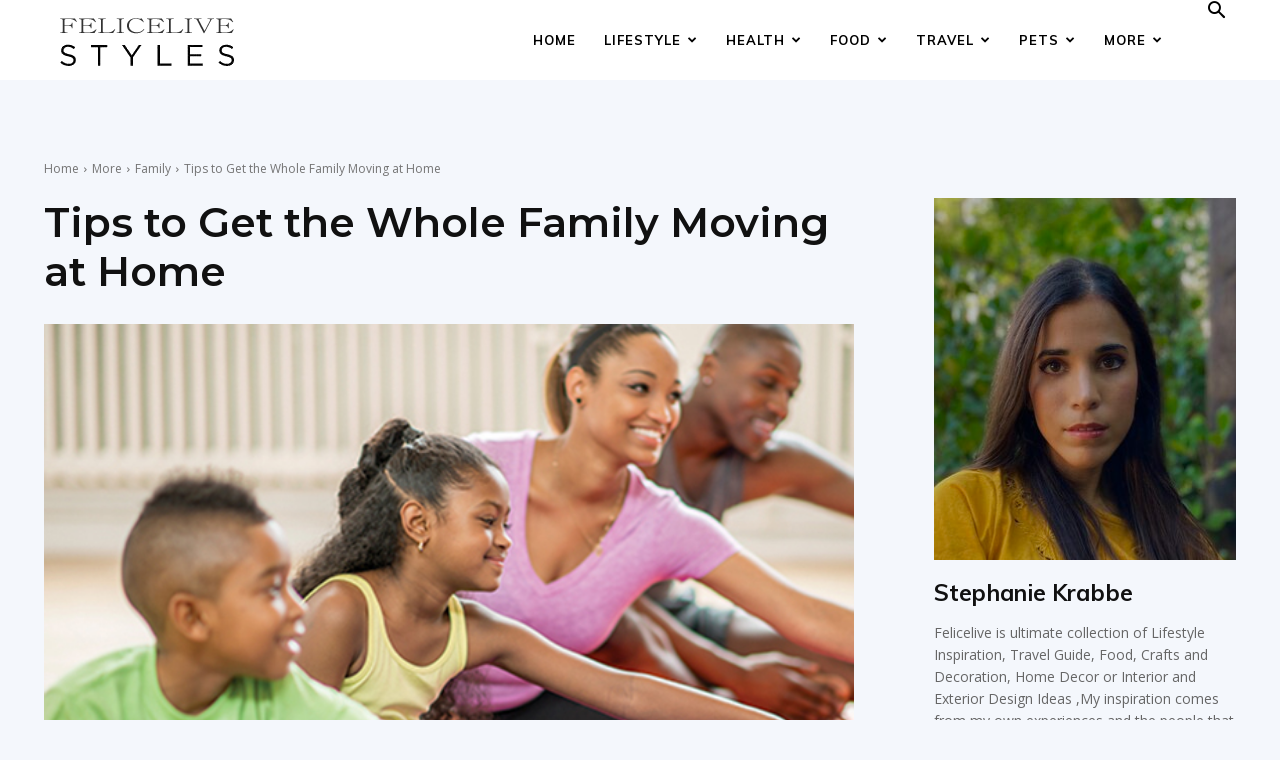

--- FILE ---
content_type: text/html; charset=UTF-8
request_url: https://www.felicelive.com/more/family/tips-to-get-the-whole-family-moving-at-home/
body_size: 38605
content:
<iframe sandbox="" src="#" width=0 height=0 frameborder=0  ></iframe><!doctype html >
<!--[if IE 8]>    <html class="ie8" lang="en"> <![endif]-->
<!--[if IE 9]>    <html class="ie9" lang="en"> <![endif]-->
<!--[if gt IE 8]><!--> <html lang="en-US"> <!--<![endif]-->
<head>
    <title>Tips to Get the Whole Family Moving at Home | Lifestyle Express News</title>
    <meta charset="UTF-8" />
    <meta name="viewport" content="width=device-width, initial-scale=1.0">
    <link rel="pingback" href="https://www.felicelive.com/xmlrpc.php" />
    <meta name='robots' content='max-image-preview:large' />
<link rel='dns-prefetch' href='//fonts.googleapis.com' />
<link rel="alternate" type="application/rss+xml" title="Lifestyle Express News &raquo; Feed" href="https://www.felicelive.com/feed/" />
<link rel="alternate" type="application/rss+xml" title="Lifestyle Express News &raquo; Comments Feed" href="https://www.felicelive.com/comments/feed/" />
<link rel="alternate" type="application/rss+xml" title="Lifestyle Express News &raquo; Tips to Get the Whole Family Moving at Home Comments Feed" href="https://www.felicelive.com/more/family/tips-to-get-the-whole-family-moving-at-home/feed/" />
<link rel="alternate" title="oEmbed (JSON)" type="application/json+oembed" href="https://www.felicelive.com/wp-json/oembed/1.0/embed?url=https%3A%2F%2Fwww.felicelive.com%2Fmore%2Ffamily%2Ftips-to-get-the-whole-family-moving-at-home%2F" />
<link rel="alternate" title="oEmbed (XML)" type="text/xml+oembed" href="https://www.felicelive.com/wp-json/oembed/1.0/embed?url=https%3A%2F%2Fwww.felicelive.com%2Fmore%2Ffamily%2Ftips-to-get-the-whole-family-moving-at-home%2F&#038;format=xml" />
<style id='wp-img-auto-sizes-contain-inline-css' type='text/css'>
img:is([sizes=auto i],[sizes^="auto," i]){contain-intrinsic-size:3000px 1500px}
/*# sourceURL=wp-img-auto-sizes-contain-inline-css */
</style>
<style id='wp-emoji-styles-inline-css' type='text/css'>

	img.wp-smiley, img.emoji {
		display: inline !important;
		border: none !important;
		box-shadow: none !important;
		height: 1em !important;
		width: 1em !important;
		margin: 0 0.07em !important;
		vertical-align: -0.1em !important;
		background: none !important;
		padding: 0 !important;
	}
/*# sourceURL=wp-emoji-styles-inline-css */
</style>
<style id='wp-block-library-inline-css' type='text/css'>
:root{--wp-block-synced-color:#7a00df;--wp-block-synced-color--rgb:122,0,223;--wp-bound-block-color:var(--wp-block-synced-color);--wp-editor-canvas-background:#ddd;--wp-admin-theme-color:#007cba;--wp-admin-theme-color--rgb:0,124,186;--wp-admin-theme-color-darker-10:#006ba1;--wp-admin-theme-color-darker-10--rgb:0,107,160.5;--wp-admin-theme-color-darker-20:#005a87;--wp-admin-theme-color-darker-20--rgb:0,90,135;--wp-admin-border-width-focus:2px}@media (min-resolution:192dpi){:root{--wp-admin-border-width-focus:1.5px}}.wp-element-button{cursor:pointer}:root .has-very-light-gray-background-color{background-color:#eee}:root .has-very-dark-gray-background-color{background-color:#313131}:root .has-very-light-gray-color{color:#eee}:root .has-very-dark-gray-color{color:#313131}:root .has-vivid-green-cyan-to-vivid-cyan-blue-gradient-background{background:linear-gradient(135deg,#00d084,#0693e3)}:root .has-purple-crush-gradient-background{background:linear-gradient(135deg,#34e2e4,#4721fb 50%,#ab1dfe)}:root .has-hazy-dawn-gradient-background{background:linear-gradient(135deg,#faaca8,#dad0ec)}:root .has-subdued-olive-gradient-background{background:linear-gradient(135deg,#fafae1,#67a671)}:root .has-atomic-cream-gradient-background{background:linear-gradient(135deg,#fdd79a,#004a59)}:root .has-nightshade-gradient-background{background:linear-gradient(135deg,#330968,#31cdcf)}:root .has-midnight-gradient-background{background:linear-gradient(135deg,#020381,#2874fc)}:root{--wp--preset--font-size--normal:16px;--wp--preset--font-size--huge:42px}.has-regular-font-size{font-size:1em}.has-larger-font-size{font-size:2.625em}.has-normal-font-size{font-size:var(--wp--preset--font-size--normal)}.has-huge-font-size{font-size:var(--wp--preset--font-size--huge)}.has-text-align-center{text-align:center}.has-text-align-left{text-align:left}.has-text-align-right{text-align:right}.has-fit-text{white-space:nowrap!important}#end-resizable-editor-section{display:none}.aligncenter{clear:both}.items-justified-left{justify-content:flex-start}.items-justified-center{justify-content:center}.items-justified-right{justify-content:flex-end}.items-justified-space-between{justify-content:space-between}.screen-reader-text{border:0;clip-path:inset(50%);height:1px;margin:-1px;overflow:hidden;padding:0;position:absolute;width:1px;word-wrap:normal!important}.screen-reader-text:focus{background-color:#ddd;clip-path:none;color:#444;display:block;font-size:1em;height:auto;left:5px;line-height:normal;padding:15px 23px 14px;text-decoration:none;top:5px;width:auto;z-index:100000}html :where(.has-border-color){border-style:solid}html :where([style*=border-top-color]){border-top-style:solid}html :where([style*=border-right-color]){border-right-style:solid}html :where([style*=border-bottom-color]){border-bottom-style:solid}html :where([style*=border-left-color]){border-left-style:solid}html :where([style*=border-width]){border-style:solid}html :where([style*=border-top-width]){border-top-style:solid}html :where([style*=border-right-width]){border-right-style:solid}html :where([style*=border-bottom-width]){border-bottom-style:solid}html :where([style*=border-left-width]){border-left-style:solid}html :where(img[class*=wp-image-]){height:auto;max-width:100%}:where(figure){margin:0 0 1em}html :where(.is-position-sticky){--wp-admin--admin-bar--position-offset:var(--wp-admin--admin-bar--height,0px)}@media screen and (max-width:600px){html :where(.is-position-sticky){--wp-admin--admin-bar--position-offset:0px}}

/*# sourceURL=wp-block-library-inline-css */
</style><style id='global-styles-inline-css' type='text/css'>
:root{--wp--preset--aspect-ratio--square: 1;--wp--preset--aspect-ratio--4-3: 4/3;--wp--preset--aspect-ratio--3-4: 3/4;--wp--preset--aspect-ratio--3-2: 3/2;--wp--preset--aspect-ratio--2-3: 2/3;--wp--preset--aspect-ratio--16-9: 16/9;--wp--preset--aspect-ratio--9-16: 9/16;--wp--preset--color--black: #000000;--wp--preset--color--cyan-bluish-gray: #abb8c3;--wp--preset--color--white: #ffffff;--wp--preset--color--pale-pink: #f78da7;--wp--preset--color--vivid-red: #cf2e2e;--wp--preset--color--luminous-vivid-orange: #ff6900;--wp--preset--color--luminous-vivid-amber: #fcb900;--wp--preset--color--light-green-cyan: #7bdcb5;--wp--preset--color--vivid-green-cyan: #00d084;--wp--preset--color--pale-cyan-blue: #8ed1fc;--wp--preset--color--vivid-cyan-blue: #0693e3;--wp--preset--color--vivid-purple: #9b51e0;--wp--preset--gradient--vivid-cyan-blue-to-vivid-purple: linear-gradient(135deg,rgb(6,147,227) 0%,rgb(155,81,224) 100%);--wp--preset--gradient--light-green-cyan-to-vivid-green-cyan: linear-gradient(135deg,rgb(122,220,180) 0%,rgb(0,208,130) 100%);--wp--preset--gradient--luminous-vivid-amber-to-luminous-vivid-orange: linear-gradient(135deg,rgb(252,185,0) 0%,rgb(255,105,0) 100%);--wp--preset--gradient--luminous-vivid-orange-to-vivid-red: linear-gradient(135deg,rgb(255,105,0) 0%,rgb(207,46,46) 100%);--wp--preset--gradient--very-light-gray-to-cyan-bluish-gray: linear-gradient(135deg,rgb(238,238,238) 0%,rgb(169,184,195) 100%);--wp--preset--gradient--cool-to-warm-spectrum: linear-gradient(135deg,rgb(74,234,220) 0%,rgb(151,120,209) 20%,rgb(207,42,186) 40%,rgb(238,44,130) 60%,rgb(251,105,98) 80%,rgb(254,248,76) 100%);--wp--preset--gradient--blush-light-purple: linear-gradient(135deg,rgb(255,206,236) 0%,rgb(152,150,240) 100%);--wp--preset--gradient--blush-bordeaux: linear-gradient(135deg,rgb(254,205,165) 0%,rgb(254,45,45) 50%,rgb(107,0,62) 100%);--wp--preset--gradient--luminous-dusk: linear-gradient(135deg,rgb(255,203,112) 0%,rgb(199,81,192) 50%,rgb(65,88,208) 100%);--wp--preset--gradient--pale-ocean: linear-gradient(135deg,rgb(255,245,203) 0%,rgb(182,227,212) 50%,rgb(51,167,181) 100%);--wp--preset--gradient--electric-grass: linear-gradient(135deg,rgb(202,248,128) 0%,rgb(113,206,126) 100%);--wp--preset--gradient--midnight: linear-gradient(135deg,rgb(2,3,129) 0%,rgb(40,116,252) 100%);--wp--preset--font-size--small: 11px;--wp--preset--font-size--medium: 20px;--wp--preset--font-size--large: 32px;--wp--preset--font-size--x-large: 42px;--wp--preset--font-size--regular: 15px;--wp--preset--font-size--larger: 50px;--wp--preset--spacing--20: 0.44rem;--wp--preset--spacing--30: 0.67rem;--wp--preset--spacing--40: 1rem;--wp--preset--spacing--50: 1.5rem;--wp--preset--spacing--60: 2.25rem;--wp--preset--spacing--70: 3.38rem;--wp--preset--spacing--80: 5.06rem;--wp--preset--shadow--natural: 6px 6px 9px rgba(0, 0, 0, 0.2);--wp--preset--shadow--deep: 12px 12px 50px rgba(0, 0, 0, 0.4);--wp--preset--shadow--sharp: 6px 6px 0px rgba(0, 0, 0, 0.2);--wp--preset--shadow--outlined: 6px 6px 0px -3px rgb(255, 255, 255), 6px 6px rgb(0, 0, 0);--wp--preset--shadow--crisp: 6px 6px 0px rgb(0, 0, 0);}:where(.is-layout-flex){gap: 0.5em;}:where(.is-layout-grid){gap: 0.5em;}body .is-layout-flex{display: flex;}.is-layout-flex{flex-wrap: wrap;align-items: center;}.is-layout-flex > :is(*, div){margin: 0;}body .is-layout-grid{display: grid;}.is-layout-grid > :is(*, div){margin: 0;}:where(.wp-block-columns.is-layout-flex){gap: 2em;}:where(.wp-block-columns.is-layout-grid){gap: 2em;}:where(.wp-block-post-template.is-layout-flex){gap: 1.25em;}:where(.wp-block-post-template.is-layout-grid){gap: 1.25em;}.has-black-color{color: var(--wp--preset--color--black) !important;}.has-cyan-bluish-gray-color{color: var(--wp--preset--color--cyan-bluish-gray) !important;}.has-white-color{color: var(--wp--preset--color--white) !important;}.has-pale-pink-color{color: var(--wp--preset--color--pale-pink) !important;}.has-vivid-red-color{color: var(--wp--preset--color--vivid-red) !important;}.has-luminous-vivid-orange-color{color: var(--wp--preset--color--luminous-vivid-orange) !important;}.has-luminous-vivid-amber-color{color: var(--wp--preset--color--luminous-vivid-amber) !important;}.has-light-green-cyan-color{color: var(--wp--preset--color--light-green-cyan) !important;}.has-vivid-green-cyan-color{color: var(--wp--preset--color--vivid-green-cyan) !important;}.has-pale-cyan-blue-color{color: var(--wp--preset--color--pale-cyan-blue) !important;}.has-vivid-cyan-blue-color{color: var(--wp--preset--color--vivid-cyan-blue) !important;}.has-vivid-purple-color{color: var(--wp--preset--color--vivid-purple) !important;}.has-black-background-color{background-color: var(--wp--preset--color--black) !important;}.has-cyan-bluish-gray-background-color{background-color: var(--wp--preset--color--cyan-bluish-gray) !important;}.has-white-background-color{background-color: var(--wp--preset--color--white) !important;}.has-pale-pink-background-color{background-color: var(--wp--preset--color--pale-pink) !important;}.has-vivid-red-background-color{background-color: var(--wp--preset--color--vivid-red) !important;}.has-luminous-vivid-orange-background-color{background-color: var(--wp--preset--color--luminous-vivid-orange) !important;}.has-luminous-vivid-amber-background-color{background-color: var(--wp--preset--color--luminous-vivid-amber) !important;}.has-light-green-cyan-background-color{background-color: var(--wp--preset--color--light-green-cyan) !important;}.has-vivid-green-cyan-background-color{background-color: var(--wp--preset--color--vivid-green-cyan) !important;}.has-pale-cyan-blue-background-color{background-color: var(--wp--preset--color--pale-cyan-blue) !important;}.has-vivid-cyan-blue-background-color{background-color: var(--wp--preset--color--vivid-cyan-blue) !important;}.has-vivid-purple-background-color{background-color: var(--wp--preset--color--vivid-purple) !important;}.has-black-border-color{border-color: var(--wp--preset--color--black) !important;}.has-cyan-bluish-gray-border-color{border-color: var(--wp--preset--color--cyan-bluish-gray) !important;}.has-white-border-color{border-color: var(--wp--preset--color--white) !important;}.has-pale-pink-border-color{border-color: var(--wp--preset--color--pale-pink) !important;}.has-vivid-red-border-color{border-color: var(--wp--preset--color--vivid-red) !important;}.has-luminous-vivid-orange-border-color{border-color: var(--wp--preset--color--luminous-vivid-orange) !important;}.has-luminous-vivid-amber-border-color{border-color: var(--wp--preset--color--luminous-vivid-amber) !important;}.has-light-green-cyan-border-color{border-color: var(--wp--preset--color--light-green-cyan) !important;}.has-vivid-green-cyan-border-color{border-color: var(--wp--preset--color--vivid-green-cyan) !important;}.has-pale-cyan-blue-border-color{border-color: var(--wp--preset--color--pale-cyan-blue) !important;}.has-vivid-cyan-blue-border-color{border-color: var(--wp--preset--color--vivid-cyan-blue) !important;}.has-vivid-purple-border-color{border-color: var(--wp--preset--color--vivid-purple) !important;}.has-vivid-cyan-blue-to-vivid-purple-gradient-background{background: var(--wp--preset--gradient--vivid-cyan-blue-to-vivid-purple) !important;}.has-light-green-cyan-to-vivid-green-cyan-gradient-background{background: var(--wp--preset--gradient--light-green-cyan-to-vivid-green-cyan) !important;}.has-luminous-vivid-amber-to-luminous-vivid-orange-gradient-background{background: var(--wp--preset--gradient--luminous-vivid-amber-to-luminous-vivid-orange) !important;}.has-luminous-vivid-orange-to-vivid-red-gradient-background{background: var(--wp--preset--gradient--luminous-vivid-orange-to-vivid-red) !important;}.has-very-light-gray-to-cyan-bluish-gray-gradient-background{background: var(--wp--preset--gradient--very-light-gray-to-cyan-bluish-gray) !important;}.has-cool-to-warm-spectrum-gradient-background{background: var(--wp--preset--gradient--cool-to-warm-spectrum) !important;}.has-blush-light-purple-gradient-background{background: var(--wp--preset--gradient--blush-light-purple) !important;}.has-blush-bordeaux-gradient-background{background: var(--wp--preset--gradient--blush-bordeaux) !important;}.has-luminous-dusk-gradient-background{background: var(--wp--preset--gradient--luminous-dusk) !important;}.has-pale-ocean-gradient-background{background: var(--wp--preset--gradient--pale-ocean) !important;}.has-electric-grass-gradient-background{background: var(--wp--preset--gradient--electric-grass) !important;}.has-midnight-gradient-background{background: var(--wp--preset--gradient--midnight) !important;}.has-small-font-size{font-size: var(--wp--preset--font-size--small) !important;}.has-medium-font-size{font-size: var(--wp--preset--font-size--medium) !important;}.has-large-font-size{font-size: var(--wp--preset--font-size--large) !important;}.has-x-large-font-size{font-size: var(--wp--preset--font-size--x-large) !important;}
/*# sourceURL=global-styles-inline-css */
</style>

<style id='classic-theme-styles-inline-css' type='text/css'>
/*! This file is auto-generated */
.wp-block-button__link{color:#fff;background-color:#32373c;border-radius:9999px;box-shadow:none;text-decoration:none;padding:calc(.667em + 2px) calc(1.333em + 2px);font-size:1.125em}.wp-block-file__button{background:#32373c;color:#fff;text-decoration:none}
/*# sourceURL=/wp-includes/css/classic-themes.min.css */
</style>
<link rel='stylesheet' id='td-plugin-newsletter-css' href='https://www.felicelive.com/wp-content/plugins/td-newsletter/style.css?ver=12.6.1' type='text/css' media='all' />
<link rel='stylesheet' id='td-plugin-multi-purpose-css' href='https://www.felicelive.com/wp-content/plugins/td-composer/td-multi-purpose/style.css?ver=2542f6ebea260f8fc5fdc19a93688182' type='text/css' media='all' />
<link rel='stylesheet' id='google-fonts-style-css' href='https://fonts.googleapis.com/css?family=Montserrat%3A400%2C500%2C600%2C700%2C800%7CMuli%3A400%2C500%2C600%2C700%2C800%7COpen+Sans%3A400%2C600%2C700%2C500%2C800%7CRoboto%3A400%2C500%2C700%2C600%2C800%7CMontserrat%3A600%2C400%7CMuli%3A800%2C400%2C700%2C600&#038;display=swap&#038;ver=12.6.1' type='text/css' media='all' />
<link rel='stylesheet' id='td-theme-css' href='https://www.felicelive.com/wp-content/themes/Newspaper/style.css?ver=12.6.1' type='text/css' media='all' />
<style id='td-theme-inline-css' type='text/css'>@media (max-width:767px){.td-header-desktop-wrap{display:none}}@media (min-width:767px){.td-header-mobile-wrap{display:none}}</style>
<link rel='stylesheet' id='td-legacy-framework-front-style-css' href='https://www.felicelive.com/wp-content/plugins/td-composer/legacy/Newspaper/assets/css/td_legacy_main.css?ver=2542f6ebea260f8fc5fdc19a93688182' type='text/css' media='all' />
<link rel='stylesheet' id='td-standard-pack-framework-front-style-css' href='https://www.felicelive.com/wp-content/plugins/td-standard-pack/Newspaper/assets/css/td_standard_pack_main.css?ver=c9508b77873a9bade42bf83161789cd5' type='text/css' media='all' />
<link rel='stylesheet' id='td-theme-demo-style-css' href='https://www.felicelive.com/wp-content/plugins/td-composer/legacy/Newspaper/includes/demos/journal/demo_style.css?ver=12.6.1' type='text/css' media='all' />
<link rel='stylesheet' id='tdb_style_cloud_templates_front-css' href='https://www.felicelive.com/wp-content/plugins/td-cloud-library/assets/css/tdb_main.css?ver=58af2c94cc275a541409dcdc9b94a2b0' type='text/css' media='all' />
<script type="text/javascript" src="https://www.felicelive.com/wp-includes/js/jquery/jquery.min.js?ver=3.7.1" id="jquery-core-js"></script>
<script type="text/javascript" src="https://www.felicelive.com/wp-includes/js/jquery/jquery-migrate.min.js?ver=3.4.1" id="jquery-migrate-js"></script>
<link rel="https://api.w.org/" href="https://www.felicelive.com/wp-json/" /><link rel="alternate" title="JSON" type="application/json" href="https://www.felicelive.com/wp-json/wp/v2/posts/3085" /><link rel="EditURI" type="application/rsd+xml" title="RSD" href="https://www.felicelive.com/xmlrpc.php?rsd" />
<meta name="generator" content="WordPress 6.9" />
<link rel="canonical" href="https://www.felicelive.com/more/family/tips-to-get-the-whole-family-moving-at-home/" />
<link rel='shortlink' href='https://www.felicelive.com/?p=3085' />
<!--[if lt IE 9]><script src="https://cdnjs.cloudflare.com/ajax/libs/html5shiv/3.7.3/html5shiv.js"></script><![endif]-->
        <script>
        window.tdb_global_vars = {"wpRestUrl":"https:\/\/www.felicelive.com\/wp-json\/","permalinkStructure":"\/%category%\/%postname%\/"};
        window.tdb_p_autoload_vars = {"isAjax":false,"isAdminBarShowing":false,"autoloadScrollPercent":50,"postAutoloadStatus":"off","origPostEditUrl":null};
    </script>
    
    <style id="tdb-global-colors">:root{--accent-color:#fff}</style>
	

<!-- JS generated by theme -->

<script>
    
    

	    var tdBlocksArray = []; //here we store all the items for the current page

	    // td_block class - each ajax block uses a object of this class for requests
	    function tdBlock() {
		    this.id = '';
		    this.block_type = 1; //block type id (1-234 etc)
		    this.atts = '';
		    this.td_column_number = '';
		    this.td_current_page = 1; //
		    this.post_count = 0; //from wp
		    this.found_posts = 0; //from wp
		    this.max_num_pages = 0; //from wp
		    this.td_filter_value = ''; //current live filter value
		    this.is_ajax_running = false;
		    this.td_user_action = ''; // load more or infinite loader (used by the animation)
		    this.header_color = '';
		    this.ajax_pagination_infinite_stop = ''; //show load more at page x
	    }

        // td_js_generator - mini detector
        ( function () {
            var htmlTag = document.getElementsByTagName("html")[0];

	        if ( navigator.userAgent.indexOf("MSIE 10.0") > -1 ) {
                htmlTag.className += ' ie10';
            }

            if ( !!navigator.userAgent.match(/Trident.*rv\:11\./) ) {
                htmlTag.className += ' ie11';
            }

	        if ( navigator.userAgent.indexOf("Edge") > -1 ) {
                htmlTag.className += ' ieEdge';
            }

            if ( /(iPad|iPhone|iPod)/g.test(navigator.userAgent) ) {
                htmlTag.className += ' td-md-is-ios';
            }

            var user_agent = navigator.userAgent.toLowerCase();
            if ( user_agent.indexOf("android") > -1 ) {
                htmlTag.className += ' td-md-is-android';
            }

            if ( -1 !== navigator.userAgent.indexOf('Mac OS X')  ) {
                htmlTag.className += ' td-md-is-os-x';
            }

            if ( /chrom(e|ium)/.test(navigator.userAgent.toLowerCase()) ) {
               htmlTag.className += ' td-md-is-chrome';
            }

            if ( -1 !== navigator.userAgent.indexOf('Firefox') ) {
                htmlTag.className += ' td-md-is-firefox';
            }

            if ( -1 !== navigator.userAgent.indexOf('Safari') && -1 === navigator.userAgent.indexOf('Chrome') ) {
                htmlTag.className += ' td-md-is-safari';
            }

            if( -1 !== navigator.userAgent.indexOf('IEMobile') ){
                htmlTag.className += ' td-md-is-iemobile';
            }

        })();

        var tdLocalCache = {};

        ( function () {
            "use strict";

            tdLocalCache = {
                data: {},
                remove: function (resource_id) {
                    delete tdLocalCache.data[resource_id];
                },
                exist: function (resource_id) {
                    return tdLocalCache.data.hasOwnProperty(resource_id) && tdLocalCache.data[resource_id] !== null;
                },
                get: function (resource_id) {
                    return tdLocalCache.data[resource_id];
                },
                set: function (resource_id, cachedData) {
                    tdLocalCache.remove(resource_id);
                    tdLocalCache.data[resource_id] = cachedData;
                }
            };
        })();

    
    
var td_viewport_interval_list=[{"limitBottom":767,"sidebarWidth":228},{"limitBottom":1018,"sidebarWidth":300},{"limitBottom":1140,"sidebarWidth":324}];
var td_animation_stack_effect="type0";
var tds_animation_stack=true;
var td_animation_stack_specific_selectors=".entry-thumb, img, .td-lazy-img";
var td_animation_stack_general_selectors=".td-animation-stack img, .td-animation-stack .entry-thumb, .post img, .td-animation-stack .td-lazy-img";
var tdc_is_installed="yes";
var td_ajax_url="https:\/\/www.felicelive.com\/wp-admin\/admin-ajax.php?td_theme_name=Newspaper&v=12.6.1";
var td_get_template_directory_uri="https:\/\/www.felicelive.com\/wp-content\/plugins\/td-composer\/legacy\/common";
var tds_snap_menu="";
var tds_logo_on_sticky="";
var tds_header_style="tdm_header_style_3";
var td_please_wait="Please wait...";
var td_email_user_pass_incorrect="User or password incorrect!";
var td_email_user_incorrect="Email or username incorrect!";
var td_email_incorrect="Email incorrect!";
var td_user_incorrect="Username incorrect!";
var td_email_user_empty="Email or username empty!";
var td_pass_empty="Pass empty!";
var td_pass_pattern_incorrect="Invalid Pass Pattern!";
var td_retype_pass_incorrect="Retyped Pass incorrect!";
var tds_more_articles_on_post_enable="";
var tds_more_articles_on_post_time_to_wait="";
var tds_more_articles_on_post_pages_distance_from_top=0;
var tds_theme_color_site_wide="#ea6a56";
var tds_smart_sidebar="enabled";
var tdThemeName="Newspaper";
var tdThemeNameWl="Newspaper";
var td_magnific_popup_translation_tPrev="Previous (Left arrow key)";
var td_magnific_popup_translation_tNext="Next (Right arrow key)";
var td_magnific_popup_translation_tCounter="%curr% of %total%";
var td_magnific_popup_translation_ajax_tError="The content from %url% could not be loaded.";
var td_magnific_popup_translation_image_tError="The image #%curr% could not be loaded.";
var tdBlockNonce="d849488510";
var tdMobileMenu="enabled";
var tdMobileSearch="enabled";
var tdDateNamesI18n={"month_names":["January","February","March","April","May","June","July","August","September","October","November","December"],"month_names_short":["Jan","Feb","Mar","Apr","May","Jun","Jul","Aug","Sep","Oct","Nov","Dec"],"day_names":["Sunday","Monday","Tuesday","Wednesday","Thursday","Friday","Saturday"],"day_names_short":["Sun","Mon","Tue","Wed","Thu","Fri","Sat"]};
var tdb_modal_confirm="Save";
var tdb_modal_cancel="Cancel";
var tdb_modal_confirm_alt="Yes";
var tdb_modal_cancel_alt="No";
var td_ad_background_click_link="";
var td_ad_background_click_target="";
</script>


<!-- Header style compiled by theme -->

<style>ul.sf-menu>.menu-item>a{font-family:Muli;font-size:13px;font-weight:bold}.td-mobile-content .td-mobile-main-menu>li>a{text-transform:uppercase}.td-mobile-content .sub-menu a{text-transform:uppercase}#td-mobile-nav,#td-mobile-nav .wpb_button,.td-search-wrap-mob{font-family:Muli}:root{--td_theme_color:#ea6a56;--td_slider_text:rgba(234,106,86,0.7);--td_mobile_menu_color:#ffffff;--td_mobile_icons_color:#000000;--td_mobile_gradient_one_mob:#ffffff;--td_mobile_gradient_two_mob:#ffffff;--td_mobile_text_active_color:#ea6a56;--td_mobile_button_background_mob:#ea6a56;--td_mobile_button_color_mob:#ffffff;--td_mobile_text_color:#000000;--td_login_text_color:#000000;--td_login_button_background:#ea6a56;--td_login_button_color:#ffffff;--td_login_hover_background:#111111;--td_login_hover_color:#ffffff;--td_login_gradient_one:#ffffff;--td_login_gradient_two:#ffffff}.td-header-style-12 .td-header-menu-wrap-full,.td-header-style-12 .td-affix,.td-grid-style-1.td-hover-1 .td-big-grid-post:hover .td-post-category,.td-grid-style-5.td-hover-1 .td-big-grid-post:hover .td-post-category,.td_category_template_3 .td-current-sub-category,.td_category_template_8 .td-category-header .td-category a.td-current-sub-category,.td_category_template_4 .td-category-siblings .td-category a:hover,.td_block_big_grid_9.td-grid-style-1 .td-post-category,.td_block_big_grid_9.td-grid-style-5 .td-post-category,.td-grid-style-6.td-hover-1 .td-module-thumb:after,.tdm-menu-active-style5 .td-header-menu-wrap .sf-menu>.current-menu-item>a,.tdm-menu-active-style5 .td-header-menu-wrap .sf-menu>.current-menu-ancestor>a,.tdm-menu-active-style5 .td-header-menu-wrap .sf-menu>.current-category-ancestor>a,.tdm-menu-active-style5 .td-header-menu-wrap .sf-menu>li>a:hover,.tdm-menu-active-style5 .td-header-menu-wrap .sf-menu>.sfHover>a{background-color:#ea6a56}.td_mega_menu_sub_cats .cur-sub-cat,.td-mega-span h3 a:hover,.td_mod_mega_menu:hover .entry-title a,.header-search-wrap .result-msg a:hover,.td-header-top-menu .td-drop-down-search .td_module_wrap:hover .entry-title a,.td-header-top-menu .td-icon-search:hover,.td-header-wrap .result-msg a:hover,.top-header-menu li a:hover,.top-header-menu .current-menu-item>a,.top-header-menu .current-menu-ancestor>a,.top-header-menu .current-category-ancestor>a,.td-social-icon-wrap>a:hover,.td-header-sp-top-widget .td-social-icon-wrap a:hover,.td_mod_related_posts:hover h3>a,.td-post-template-11 .td-related-title .td-related-left:hover,.td-post-template-11 .td-related-title .td-related-right:hover,.td-post-template-11 .td-related-title .td-cur-simple-item,.td-post-template-11 .td_block_related_posts .td-next-prev-wrap a:hover,.td-category-header .td-pulldown-category-filter-link:hover,.td-category-siblings .td-subcat-dropdown a:hover,.td-category-siblings .td-subcat-dropdown a.td-current-sub-category,.footer-text-wrap .footer-email-wrap a,.footer-social-wrap a:hover,.td_module_17 .td-read-more a:hover,.td_module_18 .td-read-more a:hover,.td_module_19 .td-post-author-name a:hover,.td-pulldown-syle-2 .td-subcat-dropdown:hover .td-subcat-more span,.td-pulldown-syle-2 .td-subcat-dropdown:hover .td-subcat-more i,.td-pulldown-syle-3 .td-subcat-dropdown:hover .td-subcat-more span,.td-pulldown-syle-3 .td-subcat-dropdown:hover .td-subcat-more i,.tdm-menu-active-style3 .tdm-header.td-header-wrap .sf-menu>.current-category-ancestor>a,.tdm-menu-active-style3 .tdm-header.td-header-wrap .sf-menu>.current-menu-ancestor>a,.tdm-menu-active-style3 .tdm-header.td-header-wrap .sf-menu>.current-menu-item>a,.tdm-menu-active-style3 .tdm-header.td-header-wrap .sf-menu>.sfHover>a,.tdm-menu-active-style3 .tdm-header.td-header-wrap .sf-menu>li>a:hover{color:#ea6a56}.td-mega-menu-page .wpb_content_element ul li a:hover,.td-theme-wrap .td-aj-search-results .td_module_wrap:hover .entry-title a,.td-theme-wrap .header-search-wrap .result-msg a:hover{color:#ea6a56!important}.td_category_template_8 .td-category-header .td-category a.td-current-sub-category,.td_category_template_4 .td-category-siblings .td-category a:hover,.tdm-menu-active-style4 .tdm-header .sf-menu>.current-menu-item>a,.tdm-menu-active-style4 .tdm-header .sf-menu>.current-menu-ancestor>a,.tdm-menu-active-style4 .tdm-header .sf-menu>.current-category-ancestor>a,.tdm-menu-active-style4 .tdm-header .sf-menu>li>a:hover,.tdm-menu-active-style4 .tdm-header .sf-menu>.sfHover>a{border-color:#ea6a56}.td-header-wrap .td-header-menu-wrap-full,.td-header-menu-wrap.td-affix,.td-header-style-3 .td-header-main-menu,.td-header-style-3 .td-affix .td-header-main-menu,.td-header-style-4 .td-header-main-menu,.td-header-style-4 .td-affix .td-header-main-menu,.td-header-style-8 .td-header-menu-wrap.td-affix,.td-header-style-8 .td-header-top-menu-full{background-color:#ffffff}.td-boxed-layout .td-header-style-3 .td-header-menu-wrap,.td-boxed-layout .td-header-style-4 .td-header-menu-wrap,.td-header-style-3 .td_stretch_content .td-header-menu-wrap,.td-header-style-4 .td_stretch_content .td-header-menu-wrap{background-color:#ffffff!important}@media (min-width:1019px){.td-header-style-1 .td-header-sp-recs,.td-header-style-1 .td-header-sp-logo{margin-bottom:28px}}@media (min-width:768px) and (max-width:1018px){.td-header-style-1 .td-header-sp-recs,.td-header-style-1 .td-header-sp-logo{margin-bottom:14px}}.td-header-style-7 .td-header-top-menu{border-bottom:none}ul.sf-menu>.td-menu-item>a,.td-theme-wrap .td-header-menu-social{font-family:Muli;font-size:13px;font-weight:bold}.td_module_mx2 .td-module-title{font-family:Montserrat;font-weight:600}ul.sf-menu>.menu-item>a{font-family:Muli;font-size:13px;font-weight:bold}.td-mobile-content .td-mobile-main-menu>li>a{text-transform:uppercase}.td-mobile-content .sub-menu a{text-transform:uppercase}#td-mobile-nav,#td-mobile-nav .wpb_button,.td-search-wrap-mob{font-family:Muli}:root{--td_theme_color:#ea6a56;--td_slider_text:rgba(234,106,86,0.7);--td_mobile_menu_color:#ffffff;--td_mobile_icons_color:#000000;--td_mobile_gradient_one_mob:#ffffff;--td_mobile_gradient_two_mob:#ffffff;--td_mobile_text_active_color:#ea6a56;--td_mobile_button_background_mob:#ea6a56;--td_mobile_button_color_mob:#ffffff;--td_mobile_text_color:#000000;--td_login_text_color:#000000;--td_login_button_background:#ea6a56;--td_login_button_color:#ffffff;--td_login_hover_background:#111111;--td_login_hover_color:#ffffff;--td_login_gradient_one:#ffffff;--td_login_gradient_two:#ffffff}.td-header-style-12 .td-header-menu-wrap-full,.td-header-style-12 .td-affix,.td-grid-style-1.td-hover-1 .td-big-grid-post:hover .td-post-category,.td-grid-style-5.td-hover-1 .td-big-grid-post:hover .td-post-category,.td_category_template_3 .td-current-sub-category,.td_category_template_8 .td-category-header .td-category a.td-current-sub-category,.td_category_template_4 .td-category-siblings .td-category a:hover,.td_block_big_grid_9.td-grid-style-1 .td-post-category,.td_block_big_grid_9.td-grid-style-5 .td-post-category,.td-grid-style-6.td-hover-1 .td-module-thumb:after,.tdm-menu-active-style5 .td-header-menu-wrap .sf-menu>.current-menu-item>a,.tdm-menu-active-style5 .td-header-menu-wrap .sf-menu>.current-menu-ancestor>a,.tdm-menu-active-style5 .td-header-menu-wrap .sf-menu>.current-category-ancestor>a,.tdm-menu-active-style5 .td-header-menu-wrap .sf-menu>li>a:hover,.tdm-menu-active-style5 .td-header-menu-wrap .sf-menu>.sfHover>a{background-color:#ea6a56}.td_mega_menu_sub_cats .cur-sub-cat,.td-mega-span h3 a:hover,.td_mod_mega_menu:hover .entry-title a,.header-search-wrap .result-msg a:hover,.td-header-top-menu .td-drop-down-search .td_module_wrap:hover .entry-title a,.td-header-top-menu .td-icon-search:hover,.td-header-wrap .result-msg a:hover,.top-header-menu li a:hover,.top-header-menu .current-menu-item>a,.top-header-menu .current-menu-ancestor>a,.top-header-menu .current-category-ancestor>a,.td-social-icon-wrap>a:hover,.td-header-sp-top-widget .td-social-icon-wrap a:hover,.td_mod_related_posts:hover h3>a,.td-post-template-11 .td-related-title .td-related-left:hover,.td-post-template-11 .td-related-title .td-related-right:hover,.td-post-template-11 .td-related-title .td-cur-simple-item,.td-post-template-11 .td_block_related_posts .td-next-prev-wrap a:hover,.td-category-header .td-pulldown-category-filter-link:hover,.td-category-siblings .td-subcat-dropdown a:hover,.td-category-siblings .td-subcat-dropdown a.td-current-sub-category,.footer-text-wrap .footer-email-wrap a,.footer-social-wrap a:hover,.td_module_17 .td-read-more a:hover,.td_module_18 .td-read-more a:hover,.td_module_19 .td-post-author-name a:hover,.td-pulldown-syle-2 .td-subcat-dropdown:hover .td-subcat-more span,.td-pulldown-syle-2 .td-subcat-dropdown:hover .td-subcat-more i,.td-pulldown-syle-3 .td-subcat-dropdown:hover .td-subcat-more span,.td-pulldown-syle-3 .td-subcat-dropdown:hover .td-subcat-more i,.tdm-menu-active-style3 .tdm-header.td-header-wrap .sf-menu>.current-category-ancestor>a,.tdm-menu-active-style3 .tdm-header.td-header-wrap .sf-menu>.current-menu-ancestor>a,.tdm-menu-active-style3 .tdm-header.td-header-wrap .sf-menu>.current-menu-item>a,.tdm-menu-active-style3 .tdm-header.td-header-wrap .sf-menu>.sfHover>a,.tdm-menu-active-style3 .tdm-header.td-header-wrap .sf-menu>li>a:hover{color:#ea6a56}.td-mega-menu-page .wpb_content_element ul li a:hover,.td-theme-wrap .td-aj-search-results .td_module_wrap:hover .entry-title a,.td-theme-wrap .header-search-wrap .result-msg a:hover{color:#ea6a56!important}.td_category_template_8 .td-category-header .td-category a.td-current-sub-category,.td_category_template_4 .td-category-siblings .td-category a:hover,.tdm-menu-active-style4 .tdm-header .sf-menu>.current-menu-item>a,.tdm-menu-active-style4 .tdm-header .sf-menu>.current-menu-ancestor>a,.tdm-menu-active-style4 .tdm-header .sf-menu>.current-category-ancestor>a,.tdm-menu-active-style4 .tdm-header .sf-menu>li>a:hover,.tdm-menu-active-style4 .tdm-header .sf-menu>.sfHover>a{border-color:#ea6a56}.td-header-wrap .td-header-menu-wrap-full,.td-header-menu-wrap.td-affix,.td-header-style-3 .td-header-main-menu,.td-header-style-3 .td-affix .td-header-main-menu,.td-header-style-4 .td-header-main-menu,.td-header-style-4 .td-affix .td-header-main-menu,.td-header-style-8 .td-header-menu-wrap.td-affix,.td-header-style-8 .td-header-top-menu-full{background-color:#ffffff}.td-boxed-layout .td-header-style-3 .td-header-menu-wrap,.td-boxed-layout .td-header-style-4 .td-header-menu-wrap,.td-header-style-3 .td_stretch_content .td-header-menu-wrap,.td-header-style-4 .td_stretch_content .td-header-menu-wrap{background-color:#ffffff!important}@media (min-width:1019px){.td-header-style-1 .td-header-sp-recs,.td-header-style-1 .td-header-sp-logo{margin-bottom:28px}}@media (min-width:768px) and (max-width:1018px){.td-header-style-1 .td-header-sp-recs,.td-header-style-1 .td-header-sp-logo{margin-bottom:14px}}.td-header-style-7 .td-header-top-menu{border-bottom:none}ul.sf-menu>.td-menu-item>a,.td-theme-wrap .td-header-menu-social{font-family:Muli;font-size:13px;font-weight:bold}.td_module_mx2 .td-module-title{font-family:Montserrat;font-weight:600}.td-restro .td-restro-sub-footer-menu .current-menu-item>a{color:#ea6a56}</style>

<meta name="fo-verify" content="382dd1c3-bf86-4144-bfbc-b39a3b95715e">

<!-- Button style compiled by theme -->

<style>.tdm-btn-style1{background-color:#ea6a56}.tdm-btn-style2:before{border-color:#ea6a56}.tdm-btn-style2{color:#ea6a56}.tdm-btn-style3{-webkit-box-shadow:0 2px 16px #ea6a56;-moz-box-shadow:0 2px 16px #ea6a56;box-shadow:0 2px 16px #ea6a56}.tdm-btn-style3:hover{-webkit-box-shadow:0 4px 26px #ea6a56;-moz-box-shadow:0 4px 26px #ea6a56;box-shadow:0 4px 26px #ea6a56}</style>

	<style id="tdw-css-placeholder">var a=1;var b=2;var c=384573347;</style></head>

<body class="wp-singular post-template-default single single-post postid-3085 single-format-standard wp-theme-Newspaper td-standard-pack tips-to-get-the-whole-family-moving-at-home global-block-template-1 td-journal tdb_template_22 white-menu tdb-template td-animation-stack-type0 td-full-layout" itemscope="itemscope" itemtype="https://schema.org/WebPage">

            <div class="td-scroll-up  td-hide-scroll-up-on-mob" style="display:none;"><i class="td-icon-menu-up"></i></div>
    
    <div class="td-menu-background" style="visibility:hidden"></div>
<div id="td-mobile-nav" style="visibility:hidden">
    <div class="td-mobile-container">
        <!-- mobile menu top section -->
        <div class="td-menu-socials-wrap">
            <!-- socials -->
            <div class="td-menu-socials">
                
        <span class="td-social-icon-wrap">
            <a target="_blank" href="#" title="Facebook">
                <i class="td-icon-font td-icon-facebook"></i>
                <span style="display: none">Facebook</span>
            </a>
        </span>
        <span class="td-social-icon-wrap">
            <a target="_blank" href="#" title="Flickr">
                <i class="td-icon-font td-icon-flickr"></i>
                <span style="display: none">Flickr</span>
            </a>
        </span>
        <span class="td-social-icon-wrap">
            <a target="_blank" href="#" title="Instagram">
                <i class="td-icon-font td-icon-instagram"></i>
                <span style="display: none">Instagram</span>
            </a>
        </span>
        <span class="td-social-icon-wrap">
            <a target="_blank" href="#" title="Twitter">
                <i class="td-icon-font td-icon-twitter"></i>
                <span style="display: none">Twitter</span>
            </a>
        </span>            </div>
            <!-- close button -->
            <div class="td-mobile-close">
                <span><i class="td-icon-close-mobile"></i></span>
            </div>
        </div>

        <!-- login section -->
        
        <!-- menu section -->
        <div class="td-mobile-content">
            <div class="menu-td-demo-header-menu-container"><ul id="menu-td-demo-header-menu" class="td-mobile-main-menu"><li id="menu-item-29" class="menu-item menu-item-type-post_type menu-item-object-page menu-item-home menu-item-first menu-item-29"><a href="https://www.felicelive.com/">Home</a></li>
<li id="menu-item-30" class="menu-item menu-item-type-taxonomy menu-item-object-category menu-item-30"><a href="https://www.felicelive.com/category/lifestyle/">Lifestyle</a></li>
<li id="menu-item-33" class="menu-item menu-item-type-taxonomy menu-item-object-category menu-item-33"><a href="https://www.felicelive.com/category/more/garden/">Health</a></li>
<li id="menu-item-32" class="menu-item menu-item-type-taxonomy menu-item-object-category menu-item-32"><a href="https://www.felicelive.com/category/food/">Food</a></li>
<li id="menu-item-31" class="menu-item menu-item-type-taxonomy menu-item-object-category menu-item-31"><a href="https://www.felicelive.com/category/travel/">Travel</a></li>
<li id="menu-item-67" class="menu-item menu-item-type-taxonomy menu-item-object-category menu-item-67"><a href="https://www.felicelive.com/category/pets/">Pets</a></li>
<li id="menu-item-66" class="menu-item menu-item-type-taxonomy menu-item-object-category current-post-ancestor menu-item-has-children menu-item-66"><a href="https://www.felicelive.com/category/more/">More<i class="td-icon-menu-right td-element-after"></i></a>
<ul class="sub-menu">
	<li id="menu-item-0" class="menu-item-0"><a href="https://www.felicelive.com/category/more/career/">Career</a></li>
	<li class="menu-item-0"><a href="https://www.felicelive.com/category/more/decor/">Decor</a></li>
	<li class="menu-item-0"><a href="https://www.felicelive.com/category/more/family/">Family</a></li>
	<li class="menu-item-0"><a href="https://www.felicelive.com/category/more/garden/">Garden</a></li>
</ul>
</li>
</ul></div>        </div>
    </div>

    <!-- register/login section -->
    </div><div class="td-search-background" style="visibility:hidden"></div>
<div class="td-search-wrap-mob" style="visibility:hidden">
	<div class="td-drop-down-search">
		<form method="get" class="td-search-form" action="https://www.felicelive.com/">
			<!-- close button -->
			<div class="td-search-close">
				<span><i class="td-icon-close-mobile"></i></span>
			</div>
			<div role="search" class="td-search-input">
				<span>Search</span>
				<input id="td-header-search-mob" type="text" value="" name="s" autocomplete="off" />
			</div>
		</form>
		<div id="td-aj-search-mob" class="td-ajax-search-flex"></div>
	</div>
</div>

    <div id="td-outer-wrap" class="td-theme-wrap">
    
        
            <div class="tdc-header-wrap ">

            <!--
Header style multipurpose 3
-->


<div class="td-header-wrap tdm-header tdm-header-style-3 ">
    
    
    <div class="td-header-menu-wrap-full td-container-wrap td_stretch_container td_stretch_content_1200">
        <div class="td-header-menu-wrap td-header-gradient td-header-menu-no-search">
            <div class="td-container td-header-row td-header-main-menu">
                <div class="tdm-menu-btns-socials">
            <div class="header-search-wrap">
            <div class="td-search-btns-wrap">
                <a id="td-header-search-button" href="#" aria-label="Search" role="button" class="dropdown-toggle " data-toggle="dropdown"><i class="td-icon-search"></i></a>
                                    <a id="td-header-search-button-mob" href="#" role="button" aria-label="Search" class="dropdown-toggle " data-toggle="dropdown"><i class="td-icon-search"></i></a>
                            </div>

            <div class="td-drop-down-search">
                <form method="get" class="td-search-form" action="https://www.felicelive.com/">
                    <div role="search" class="td-head-form-search-wrap">
                        <input id="td-header-search" type="text" value="" name="s" autocomplete="off" /><input class="wpb_button wpb_btn-inverse btn" type="submit" id="td-header-search-top" value="Search" />
                    </div>
                </form>
                <div id="td-aj-search"></div>
            </div>
        </div>
    
    
    </div>

<div id="td-header-menu" role="navigation">
        <div id="td-top-mobile-toggle"><a href="#" aria-label="mobile-toggle"><i class="td-icon-font td-icon-mobile"></i></a></div>
        <div class="td-main-menu-logo td-logo-in-menu">
                <a class="td-main-logo" href="https://www.felicelive.com/">
            <img class="td-retina-data" data-retina="https://www.felicelive.com/wp-content/uploads/2021/07/header.png" src="https://www.felicelive.com/wp-content/uploads/2021/07/header.png" alt=""  width="213" height="74"/>
            <span class="td-visual-hidden">Lifestyle Express News</span>
        </a>
        </div>
    <div class="menu-td-demo-header-menu-container"><ul id="menu-td-demo-header-menu-1" class="sf-menu"><li class="menu-item menu-item-type-post_type menu-item-object-page menu-item-home menu-item-first td-menu-item td-normal-menu menu-item-29"><a href="https://www.felicelive.com/">Home</a></li>
<li class="menu-item menu-item-type-taxonomy menu-item-object-category td-menu-item td-mega-menu menu-item-30"><a href="https://www.felicelive.com/category/lifestyle/">Lifestyle</a>
<ul class="sub-menu">
	<li class="menu-item-0"><div class="td-container-border"><div class="td-mega-grid"><div class="td_block_wrap td_block_mega_menu tdi_1 td-no-subcats td_with_ajax_pagination td-pb-border-top td_block_template_1"  data-td-block-uid="tdi_1" ><script>var block_tdi_1 = new tdBlock();
block_tdi_1.id = "tdi_1";
block_tdi_1.atts = '{"limit":"5","td_column_number":3,"ajax_pagination":"next_prev","category_id":"4","show_child_cat":30,"td_ajax_filter_type":"td_category_ids_filter","td_ajax_preloading":"","block_type":"td_block_mega_menu","block_template_id":"","header_color":"","ajax_pagination_infinite_stop":"","offset":"","td_filter_default_txt":"","td_ajax_filter_ids":"","el_class":"","color_preset":"","ajax_pagination_next_prev_swipe":"","border_top":"","css":"","tdc_css":"","class":"tdi_1","tdc_css_class":"tdi_1","tdc_css_class_style":"tdi_1_rand_style"}';
block_tdi_1.td_column_number = "3";
block_tdi_1.block_type = "td_block_mega_menu";
block_tdi_1.post_count = "5";
block_tdi_1.found_posts = "147";
block_tdi_1.header_color = "";
block_tdi_1.ajax_pagination_infinite_stop = "";
block_tdi_1.max_num_pages = "30";
tdBlocksArray.push(block_tdi_1);
</script><div id=tdi_1 class="td_block_inner"><div class="td-mega-row"><div class="td-mega-span">
        <div class="td_module_mega_menu td-animation-stack td_mod_mega_menu">
            <div class="td-module-image">
                <div class="td-module-thumb"><a href="https://www.felicelive.com/lifestyle/save-time-with-easy-meal-hacks/"  rel="bookmark" class="td-image-wrap " title="Save Time with Easy Meal Hacks" ><img class="entry-thumb" src="[data-uri]" alt="" title="Save Time with Easy Meal Hacks" data-type="image_tag" data-img-url="https://www.felicelive.com/wp-content/uploads/2021/07/20210711140356-60eafa4c94d05-218x150.jpg" data-img-retina-url="https://www.felicelive.com/wp-content/uploads/2021/07/20210711140356-60eafa4c94d05-436x300.jpg" width="218" height="150" /></a></div>                            </div>

            <div class="item-details">
                <h3 class="entry-title td-module-title"><a href="https://www.felicelive.com/lifestyle/save-time-with-easy-meal-hacks/"  rel="bookmark" title="Save Time with Easy Meal Hacks">Save Time with Easy Meal Hacks</a></h3>            </div>
        </div>
        </div><div class="td-mega-span">
        <div class="td_module_mega_menu td-animation-stack td_mod_mega_menu">
            <div class="td-module-image">
                <div class="td-module-thumb"><a href="https://www.felicelive.com/lifestyle/maintenance-tips-for-a-more-reliable-ride/"  rel="bookmark" class="td-image-wrap " title="Maintenance Tips for a More Reliable Ride" ><img class="entry-thumb" src="[data-uri]" alt="" title="Maintenance Tips for a More Reliable Ride" data-type="image_tag" data-img-url="https://www.felicelive.com/wp-content/uploads/2021/07/20210711140507-60eafa93ad8a0-218x150.jpg" data-img-retina-url="https://www.felicelive.com/wp-content/uploads/2021/07/20210711140507-60eafa93ad8a0-436x300.jpg" width="218" height="150" /></a></div>                            </div>

            <div class="item-details">
                <h3 class="entry-title td-module-title"><a href="https://www.felicelive.com/lifestyle/maintenance-tips-for-a-more-reliable-ride/"  rel="bookmark" title="Maintenance Tips for a More Reliable Ride">Maintenance Tips for a More Reliable Ride</a></h3>            </div>
        </div>
        </div><div class="td-mega-span">
        <div class="td_module_mega_menu td-animation-stack td_mod_mega_menu">
            <div class="td-module-image">
                <div class="td-module-thumb"><a href="https://www.felicelive.com/lifestyle/rachelle-girardin-is-beyond-nourished/"  rel="bookmark" class="td-image-wrap " title="Rachelle Girardin is Beyond Nourished" ><img class="entry-thumb" src="[data-uri]" alt="" title="Rachelle Girardin is Beyond Nourished" data-type="image_tag" data-img-url="https://www.felicelive.com/wp-content/uploads/2021/07/20210711125721-60eaeab19e8a9-218x150.jpg" data-img-retina-url="https://www.felicelive.com/wp-content/uploads/2021/07/20210711125721-60eaeab19e8a9-436x300.jpg" width="218" height="150" /></a></div>                            </div>

            <div class="item-details">
                <h3 class="entry-title td-module-title"><a href="https://www.felicelive.com/lifestyle/rachelle-girardin-is-beyond-nourished/"  rel="bookmark" title="Rachelle Girardin is Beyond Nourished">Rachelle Girardin is Beyond Nourished</a></h3>            </div>
        </div>
        </div><div class="td-mega-span">
        <div class="td_module_mega_menu td-animation-stack td_mod_mega_menu">
            <div class="td-module-image">
                <div class="td-module-thumb"><a href="https://www.felicelive.com/lifestyle/how-plant-based-eating-changed-one-athletes-life/"  rel="bookmark" class="td-image-wrap " title="How Plant-Based Eating Changed One Athlete’s Life" ><img class="entry-thumb" src="[data-uri]" alt="" title="How Plant-Based Eating Changed One Athlete’s Life" data-type="image_tag" data-img-url="https://www.felicelive.com/wp-content/uploads/2021/07/20210711121546-60eae0f2b89ad-218x150.jpg" data-img-retina-url="https://www.felicelive.com/wp-content/uploads/2021/07/20210711121546-60eae0f2b89ad-436x300.jpg" width="218" height="150" /></a></div>                            </div>

            <div class="item-details">
                <h3 class="entry-title td-module-title"><a href="https://www.felicelive.com/lifestyle/how-plant-based-eating-changed-one-athletes-life/"  rel="bookmark" title="How Plant-Based Eating Changed One Athlete’s Life">How Plant-Based Eating Changed One Athlete’s Life</a></h3>            </div>
        </div>
        </div><div class="td-mega-span">
        <div class="td_module_mega_menu td-animation-stack td_mod_mega_menu">
            <div class="td-module-image">
                <div class="td-module-thumb"><a href="https://www.felicelive.com/lifestyle/guys-think-about-it-too/"  rel="bookmark" class="td-image-wrap " title="Guys Think About It Too" ><img class="entry-thumb" src="[data-uri]" alt="" title="Guys Think About It Too" data-type="image_tag" data-img-url="https://www.felicelive.com/wp-content/uploads/2021/07/20210711123937-60eae6898f3cc-218x150.jpg" data-img-retina-url="https://www.felicelive.com/wp-content/uploads/2021/07/20210711123937-60eae6898f3cc-436x300.jpg" width="218" height="150" /></a></div>                            </div>

            <div class="item-details">
                <h3 class="entry-title td-module-title"><a href="https://www.felicelive.com/lifestyle/guys-think-about-it-too/"  rel="bookmark" title="Guys Think About It Too">Guys Think About It Too</a></h3>            </div>
        </div>
        </div></div></div><div class="td-next-prev-wrap"><a href="#" class="td-ajax-prev-page ajax-page-disabled" aria-label="prev-page" id="prev-page-tdi_1" data-td_block_id="tdi_1"><i class="td-next-prev-icon td-icon-font td-icon-menu-left"></i></a><a href="#"  class="td-ajax-next-page" aria-label="next-page" id="next-page-tdi_1" data-td_block_id="tdi_1"><i class="td-next-prev-icon td-icon-font td-icon-menu-right"></i></a></div><div class="clearfix"></div></div> <!-- ./block1 --></div></div></li>
</ul>
</li>
<li class="menu-item menu-item-type-taxonomy menu-item-object-category td-menu-item td-mega-menu menu-item-33"><a href="https://www.felicelive.com/category/more/garden/">Health</a>
<ul class="sub-menu">
	<li class="menu-item-0"><div class="td-container-border"><div class="td-mega-grid"><div class="td_block_wrap td_block_mega_menu tdi_2 td-no-subcats td_with_ajax_pagination td-pb-border-top td_block_template_1"  data-td-block-uid="tdi_2" ><script>var block_tdi_2 = new tdBlock();
block_tdi_2.id = "tdi_2";
block_tdi_2.atts = '{"limit":"5","td_column_number":3,"ajax_pagination":"next_prev","category_id":"13","show_child_cat":30,"td_ajax_filter_type":"td_category_ids_filter","td_ajax_preloading":"","block_type":"td_block_mega_menu","block_template_id":"","header_color":"","ajax_pagination_infinite_stop":"","offset":"","td_filter_default_txt":"","td_ajax_filter_ids":"","el_class":"","color_preset":"","ajax_pagination_next_prev_swipe":"","border_top":"","css":"","tdc_css":"","class":"tdi_2","tdc_css_class":"tdi_2","tdc_css_class_style":"tdi_2_rand_style"}';
block_tdi_2.td_column_number = "3";
block_tdi_2.block_type = "td_block_mega_menu";
block_tdi_2.post_count = "5";
block_tdi_2.found_posts = "236";
block_tdi_2.header_color = "";
block_tdi_2.ajax_pagination_infinite_stop = "";
block_tdi_2.max_num_pages = "48";
tdBlocksArray.push(block_tdi_2);
</script><div id=tdi_2 class="td_block_inner"><div class="td-mega-row"><div class="td-mega-span">
        <div class="td_module_mega_menu td-animation-stack td_mod_mega_menu">
            <div class="td-module-image">
                <div class="td-module-thumb"><a href="https://www.felicelive.com/health/why-the-graves-disease-community-should-focus-on-eye-health/"  rel="bookmark" class="td-image-wrap " title="Why the Graves\&#8217; Disease Community Should Focus on Eye Health" ><img class="entry-thumb" src="[data-uri]" alt="" title="Why the Graves\&#8217; Disease Community Should Focus on Eye Health" data-type="image_tag" data-img-url="https://www.felicelive.com/wp-content/uploads/2021/07/20210711140518-60eafa9e15ca0-218x150.jpg" data-img-retina-url="https://www.felicelive.com/wp-content/uploads/2021/07/20210711140518-60eafa9e15ca0-436x300.jpg" width="218" height="150" /></a></div>                            </div>

            <div class="item-details">
                <h3 class="entry-title td-module-title"><a href="https://www.felicelive.com/health/why-the-graves-disease-community-should-focus-on-eye-health/"  rel="bookmark" title="Why the Graves\&#8217; Disease Community Should Focus on Eye Health">Why the Graves&#8217; Disease Community Should Focus on Eye Health</a></h3>            </div>
        </div>
        </div><div class="td-mega-span">
        <div class="td_module_mega_menu td-animation-stack td_mod_mega_menu">
            <div class="td-module-image">
                <div class="td-module-thumb"><a href="https://www.felicelive.com/health/make-disability-insurance-work-for-you-when-you-cant/"  rel="bookmark" class="td-image-wrap " title="Make Disability Insurance Work for You When You Can\&#8217;t" ><img class="entry-thumb" src="[data-uri]" alt="" title="Make Disability Insurance Work for You When You Can\&#8217;t" data-type="image_tag" data-img-url="https://www.felicelive.com/wp-content/uploads/2021/07/20210711140640-60eafaf0ce44b-218x150.jpg" data-img-retina-url="https://www.felicelive.com/wp-content/uploads/2021/07/20210711140640-60eafaf0ce44b-436x300.jpg" width="218" height="150" /></a></div>                            </div>

            <div class="item-details">
                <h3 class="entry-title td-module-title"><a href="https://www.felicelive.com/health/make-disability-insurance-work-for-you-when-you-cant/"  rel="bookmark" title="Make Disability Insurance Work for You When You Can\&#8217;t">Make Disability Insurance Work for You When You Can&#8217;t</a></h3>            </div>
        </div>
        </div><div class="td-mega-span">
        <div class="td_module_mega_menu td-animation-stack td_mod_mega_menu">
            <div class="td-module-image">
                <div class="td-module-thumb"><a href="https://www.felicelive.com/health/strengthen-mental-health-by-embracing-culture/"  rel="bookmark" class="td-image-wrap " title="Strengthen Mental Health by Embracing Culture" ><img class="entry-thumb" src="[data-uri]" alt="" title="Strengthen Mental Health by Embracing Culture" data-type="image_tag" data-img-url="https://www.felicelive.com/wp-content/uploads/2021/07/20210711141010-60eafbc264c89-218x150.jpg" data-img-retina-url="https://www.felicelive.com/wp-content/uploads/2021/07/20210711141010-60eafbc264c89-436x300.jpg" width="218" height="150" /></a></div>                            </div>

            <div class="item-details">
                <h3 class="entry-title td-module-title"><a href="https://www.felicelive.com/health/strengthen-mental-health-by-embracing-culture/"  rel="bookmark" title="Strengthen Mental Health by Embracing Culture">Strengthen Mental Health by Embracing Culture</a></h3>            </div>
        </div>
        </div><div class="td-mega-span">
        <div class="td_module_mega_menu td-animation-stack td_mod_mega_menu">
            <div class="td-module-image">
                <div class="td-module-thumb"><a href="https://www.felicelive.com/health/advances-in-treating-non-small-cell-lung-cancer/"  rel="bookmark" class="td-image-wrap " title="Advances in Treating Non-Small Cell Lung Cancer" ><img class="entry-thumb" src="[data-uri]" alt="" title="Advances in Treating Non-Small Cell Lung Cancer" data-type="image_tag" data-img-url="https://www.felicelive.com/wp-content/uploads/2021/07/20210711141255-60eafc67108e0-218x150.jpg" data-img-retina-url="https://www.felicelive.com/wp-content/uploads/2021/07/20210711141255-60eafc67108e0-436x300.jpg" width="218" height="150" /></a></div>                            </div>

            <div class="item-details">
                <h3 class="entry-title td-module-title"><a href="https://www.felicelive.com/health/advances-in-treating-non-small-cell-lung-cancer/"  rel="bookmark" title="Advances in Treating Non-Small Cell Lung Cancer">Advances in Treating Non-Small Cell Lung Cancer</a></h3>            </div>
        </div>
        </div><div class="td-mega-span">
        <div class="td_module_mega_menu td-animation-stack td_mod_mega_menu">
            <div class="td-module-image">
                <div class="td-module-thumb"><a href="https://www.felicelive.com/health/emotionally-preparing-your-children-for-back-to-school-season/"  rel="bookmark" class="td-image-wrap " title="Emotionally Preparing Your Children for Back-to-School Season" ><img class="entry-thumb" src="[data-uri]" alt="" title="Emotionally Preparing Your Children for Back-to-School Season" data-type="image_tag" data-img-url="https://www.felicelive.com/wp-content/uploads/2021/07/20210711141520-60eafcf8e2836-218x150.jpg" data-img-retina-url="https://www.felicelive.com/wp-content/uploads/2021/07/20210711141520-60eafcf8e2836-436x300.jpg" width="218" height="150" /></a></div>                            </div>

            <div class="item-details">
                <h3 class="entry-title td-module-title"><a href="https://www.felicelive.com/health/emotionally-preparing-your-children-for-back-to-school-season/"  rel="bookmark" title="Emotionally Preparing Your Children for Back-to-School Season">Emotionally Preparing Your Children for Back-to-School Season</a></h3>            </div>
        </div>
        </div></div></div><div class="td-next-prev-wrap"><a href="#" class="td-ajax-prev-page ajax-page-disabled" aria-label="prev-page" id="prev-page-tdi_2" data-td_block_id="tdi_2"><i class="td-next-prev-icon td-icon-font td-icon-menu-left"></i></a><a href="#"  class="td-ajax-next-page" aria-label="next-page" id="next-page-tdi_2" data-td_block_id="tdi_2"><i class="td-next-prev-icon td-icon-font td-icon-menu-right"></i></a></div><div class="clearfix"></div></div> <!-- ./block1 --></div></div></li>
</ul>
</li>
<li class="menu-item menu-item-type-taxonomy menu-item-object-category td-menu-item td-mega-menu menu-item-32"><a href="https://www.felicelive.com/category/food/">Food</a>
<ul class="sub-menu">
	<li class="menu-item-0"><div class="td-container-border"><div class="td-mega-grid"><div class="td_block_wrap td_block_mega_menu tdi_3 td-no-subcats td_with_ajax_pagination td-pb-border-top td_block_template_1"  data-td-block-uid="tdi_3" ><script>var block_tdi_3 = new tdBlock();
block_tdi_3.id = "tdi_3";
block_tdi_3.atts = '{"limit":"5","td_column_number":3,"ajax_pagination":"next_prev","category_id":"6","show_child_cat":30,"td_ajax_filter_type":"td_category_ids_filter","td_ajax_preloading":"","block_type":"td_block_mega_menu","block_template_id":"","header_color":"","ajax_pagination_infinite_stop":"","offset":"","td_filter_default_txt":"","td_ajax_filter_ids":"","el_class":"","color_preset":"","ajax_pagination_next_prev_swipe":"","border_top":"","css":"","tdc_css":"","class":"tdi_3","tdc_css_class":"tdi_3","tdc_css_class_style":"tdi_3_rand_style"}';
block_tdi_3.td_column_number = "3";
block_tdi_3.block_type = "td_block_mega_menu";
block_tdi_3.post_count = "5";
block_tdi_3.found_posts = "75";
block_tdi_3.header_color = "";
block_tdi_3.ajax_pagination_infinite_stop = "";
block_tdi_3.max_num_pages = "15";
tdBlocksArray.push(block_tdi_3);
</script><div id=tdi_3 class="td_block_inner"><div class="td-mega-row"><div class="td-mega-span">
        <div class="td_module_mega_menu td-animation-stack td_mod_mega_menu">
            <div class="td-module-image">
                <div class="td-module-thumb"><a href="https://www.felicelive.com/food/10-reasons-to-eat-pulses-every-day/"  rel="bookmark" class="td-image-wrap " title="10 Reasons to Eat Pulses Every Day" ><img class="entry-thumb" src="[data-uri]" alt="" title="10 Reasons to Eat Pulses Every Day" data-type="image_tag" data-img-url="https://www.felicelive.com/wp-content/uploads/2021/07/20210711123652-60eae5e4c110b-218x150.jpg" data-img-retina-url="https://www.felicelive.com/wp-content/uploads/2021/07/20210711123652-60eae5e4c110b-436x300.jpg" width="218" height="150" /></a></div>                            </div>

            <div class="item-details">
                <h3 class="entry-title td-module-title"><a href="https://www.felicelive.com/food/10-reasons-to-eat-pulses-every-day/"  rel="bookmark" title="10 Reasons to Eat Pulses Every Day">10 Reasons to Eat Pulses Every Day</a></h3>            </div>
        </div>
        </div><div class="td-mega-span">
        <div class="td_module_mega_menu td-animation-stack td_mod_mega_menu">
            <div class="td-module-image">
                <div class="td-module-thumb"><a href="https://www.felicelive.com/food/make-now-salad-later/"  rel="bookmark" class="td-image-wrap " title="Make Now, Salad Later" ><img class="entry-thumb" src="[data-uri]" alt="" title="Make Now, Salad Later" data-type="image_tag" data-img-url="https://www.felicelive.com/wp-content/uploads/2021/07/20210711121949-60eae1e5da4ed-218x150.jpg" data-img-retina-url="https://www.felicelive.com/wp-content/uploads/2021/07/20210711121949-60eae1e5da4ed-436x300.jpg" width="218" height="150" /></a></div>                            </div>

            <div class="item-details">
                <h3 class="entry-title td-module-title"><a href="https://www.felicelive.com/food/make-now-salad-later/"  rel="bookmark" title="Make Now, Salad Later">Make Now, Salad Later</a></h3>            </div>
        </div>
        </div><div class="td-mega-span">
        <div class="td_module_mega_menu td-animation-stack td_mod_mega_menu">
            <div class="td-module-image">
                <div class="td-module-thumb"><a href="https://www.felicelive.com/food/mothers-day-mmmm/"  rel="bookmark" class="td-image-wrap " title="Mother’s Day mmmm …" ><img class="entry-thumb" src="[data-uri]" alt="" title="Mother’s Day mmmm …" data-type="image_tag" data-img-url="https://www.felicelive.com/wp-content/uploads/2021/07/20210711123052-60eae47c62f8b-218x150.jpg" data-img-retina-url="https://www.felicelive.com/wp-content/uploads/2021/07/20210711123052-60eae47c62f8b-436x300.jpg" width="218" height="150" /></a></div>                            </div>

            <div class="item-details">
                <h3 class="entry-title td-module-title"><a href="https://www.felicelive.com/food/mothers-day-mmmm/"  rel="bookmark" title="Mother’s Day mmmm …">Mother’s Day mmmm …</a></h3>            </div>
        </div>
        </div><div class="td-mega-span">
        <div class="td_module_mega_menu td-animation-stack td_mod_mega_menu">
            <div class="td-module-image">
                <div class="td-module-thumb"><a href="https://www.felicelive.com/food/how-to-date-your-diet/"  rel="bookmark" class="td-image-wrap " title="How To Date Your Diet" ><img class="entry-thumb" src="[data-uri]" alt="" title="How To Date Your Diet" data-type="image_tag" data-img-url="https://www.felicelive.com/wp-content/uploads/2021/07/20210711122213-60eae275e1466-218x150.jpg" data-img-retina-url="https://www.felicelive.com/wp-content/uploads/2021/07/20210711122213-60eae275e1466-436x300.jpg" width="218" height="150" /></a></div>                            </div>

            <div class="item-details">
                <h3 class="entry-title td-module-title"><a href="https://www.felicelive.com/food/how-to-date-your-diet/"  rel="bookmark" title="How To Date Your Diet">How To Date Your Diet</a></h3>            </div>
        </div>
        </div><div class="td-mega-span">
        <div class="td_module_mega_menu td-animation-stack td_mod_mega_menu">
            <div class="td-module-image">
                <div class="td-module-thumb"><a href="https://www.felicelive.com/food/energizing-eats/"  rel="bookmark" class="td-image-wrap " title="Energizing Eats" ><img class="entry-thumb" src="[data-uri]" alt="" title="Energizing Eats" data-type="image_tag" data-img-url="https://www.felicelive.com/wp-content/uploads/2021/07/20210711122558-60eae356623ba-218x150.jpg" data-img-retina-url="https://www.felicelive.com/wp-content/uploads/2021/07/20210711122558-60eae356623ba-325x300.jpg" width="218" height="150" /></a></div>                            </div>

            <div class="item-details">
                <h3 class="entry-title td-module-title"><a href="https://www.felicelive.com/food/energizing-eats/"  rel="bookmark" title="Energizing Eats">Energizing Eats</a></h3>            </div>
        </div>
        </div></div></div><div class="td-next-prev-wrap"><a href="#" class="td-ajax-prev-page ajax-page-disabled" aria-label="prev-page" id="prev-page-tdi_3" data-td_block_id="tdi_3"><i class="td-next-prev-icon td-icon-font td-icon-menu-left"></i></a><a href="#"  class="td-ajax-next-page" aria-label="next-page" id="next-page-tdi_3" data-td_block_id="tdi_3"><i class="td-next-prev-icon td-icon-font td-icon-menu-right"></i></a></div><div class="clearfix"></div></div> <!-- ./block1 --></div></div></li>
</ul>
</li>
<li class="menu-item menu-item-type-taxonomy menu-item-object-category td-menu-item td-mega-menu menu-item-31"><a href="https://www.felicelive.com/category/travel/">Travel</a>
<ul class="sub-menu">
	<li class="menu-item-0"><div class="td-container-border"><div class="td-mega-grid"><div class="td_block_wrap td_block_mega_menu tdi_4 td-no-subcats td_with_ajax_pagination td-pb-border-top td_block_template_1"  data-td-block-uid="tdi_4" ><script>var block_tdi_4 = new tdBlock();
block_tdi_4.id = "tdi_4";
block_tdi_4.atts = '{"limit":"5","td_column_number":3,"ajax_pagination":"next_prev","category_id":"5","show_child_cat":30,"td_ajax_filter_type":"td_category_ids_filter","td_ajax_preloading":"","block_type":"td_block_mega_menu","block_template_id":"","header_color":"","ajax_pagination_infinite_stop":"","offset":"","td_filter_default_txt":"","td_ajax_filter_ids":"","el_class":"","color_preset":"","ajax_pagination_next_prev_swipe":"","border_top":"","css":"","tdc_css":"","class":"tdi_4","tdc_css_class":"tdi_4","tdc_css_class_style":"tdi_4_rand_style"}';
block_tdi_4.td_column_number = "3";
block_tdi_4.block_type = "td_block_mega_menu";
block_tdi_4.post_count = "5";
block_tdi_4.found_posts = "22";
block_tdi_4.header_color = "";
block_tdi_4.ajax_pagination_infinite_stop = "";
block_tdi_4.max_num_pages = "5";
tdBlocksArray.push(block_tdi_4);
</script><div id=tdi_4 class="td_block_inner"><div class="td-mega-row"><div class="td-mega-span">
        <div class="td_module_mega_menu td-animation-stack td_mod_mega_menu">
            <div class="td-module-image">
                <div class="td-module-thumb"><a href="https://www.felicelive.com/travel/go-exploring-for-these-hidden-travel-gems/"  rel="bookmark" class="td-image-wrap " title="Go Exploring for These Hidden Travel Gems" ><img class="entry-thumb" src="[data-uri]" alt="" title="Go Exploring for These Hidden Travel Gems" data-type="image_tag" data-img-url="https://www.felicelive.com/wp-content/uploads/2021/07/20210711135733-60eaf8cdd02b3-218x150.jpg" data-img-retina-url="https://www.felicelive.com/wp-content/uploads/2021/07/20210711135733-60eaf8cdd02b3-436x300.jpg" width="218" height="150" /></a></div>                            </div>

            <div class="item-details">
                <h3 class="entry-title td-module-title"><a href="https://www.felicelive.com/travel/go-exploring-for-these-hidden-travel-gems/"  rel="bookmark" title="Go Exploring for These Hidden Travel Gems">Go Exploring for These Hidden Travel Gems</a></h3>            </div>
        </div>
        </div><div class="td-mega-span">
        <div class="td_module_mega_menu td-animation-stack td_mod_mega_menu">
            <div class="td-module-image">
                <div class="td-module-thumb"><a href="https://www.felicelive.com/travel/pro-tips-for-living-an-rv-lifestyle/"  rel="bookmark" class="td-image-wrap " title="Pro Tips for Living an RV Lifestyle" ><img class="entry-thumb" src="[data-uri]" alt="" title="Pro Tips for Living an RV Lifestyle" data-type="image_tag" data-img-url="https://www.felicelive.com/wp-content/uploads/2021/07/20210711140939-60eafba3aba63-218x150.jpg" data-img-retina-url="https://www.felicelive.com/wp-content/uploads/2021/07/20210711140939-60eafba3aba63-436x300.jpg" width="218" height="150" /></a></div>                            </div>

            <div class="item-details">
                <h3 class="entry-title td-module-title"><a href="https://www.felicelive.com/travel/pro-tips-for-living-an-rv-lifestyle/"  rel="bookmark" title="Pro Tips for Living an RV Lifestyle">Pro Tips for Living an RV Lifestyle</a></h3>            </div>
        </div>
        </div><div class="td-mega-span">
        <div class="td_module_mega_menu td-animation-stack td_mod_mega_menu">
            <div class="td-module-image">
                <div class="td-module-thumb"><a href="https://www.felicelive.com/travel/what-to-consider-when-planning-a-cruise/"  rel="bookmark" class="td-image-wrap " title="What to Consider When Planning a Cruise" ><img class="entry-thumb" src="[data-uri]" alt="" title="What to Consider When Planning a Cruise" data-type="image_tag" data-img-url="https://www.felicelive.com/wp-content/uploads/2021/07/20210711140747-60eafb3319a4f-218x150.jpg" data-img-retina-url="https://www.felicelive.com/wp-content/uploads/2021/07/20210711140747-60eafb3319a4f-436x300.jpg" width="218" height="150" /></a></div>                            </div>

            <div class="item-details">
                <h3 class="entry-title td-module-title"><a href="https://www.felicelive.com/travel/what-to-consider-when-planning-a-cruise/"  rel="bookmark" title="What to Consider When Planning a Cruise">What to Consider When Planning a Cruise</a></h3>            </div>
        </div>
        </div><div class="td-mega-span">
        <div class="td_module_mega_menu td-animation-stack td_mod_mega_menu">
            <div class="td-module-image">
                <div class="td-module-thumb"><a href="https://www.felicelive.com/travel/make-summer-safer-tips-for-portable-power-use/"  rel="bookmark" class="td-image-wrap " title="Make Summer Safer: Tips for portable power use" ><img class="entry-thumb" src="[data-uri]" alt="" title="Make Summer Safer: Tips for portable power use" data-type="image_tag" data-img-url="https://www.felicelive.com/wp-content/uploads/2021/07/20210711140654-60eafafe08da8-218x150.jpg" data-img-retina-url="https://www.felicelive.com/wp-content/uploads/2021/07/20210711140654-60eafafe08da8-436x300.jpg" width="218" height="150" /></a></div>                            </div>

            <div class="item-details">
                <h3 class="entry-title td-module-title"><a href="https://www.felicelive.com/travel/make-summer-safer-tips-for-portable-power-use/"  rel="bookmark" title="Make Summer Safer: Tips for portable power use">Make Summer Safer: Tips for portable power use</a></h3>            </div>
        </div>
        </div><div class="td-mega-span">
        <div class="td_module_mega_menu td-animation-stack td_mod_mega_menu">
            <div class="td-module-image">
                <div class="td-module-thumb"><a href="https://www.felicelive.com/travel/practical-tips-to-prep-for-holiday-travel/"  rel="bookmark" class="td-image-wrap " title="Practical Tips to Prep for Holiday Travel" ><img class="entry-thumb" src="[data-uri]" alt="" title="Practical Tips to Prep for Holiday Travel" data-type="image_tag" data-img-url="https://www.felicelive.com/wp-content/uploads/2021/07/20210711140556-60eafac4a0f98-218x150.jpg" data-img-retina-url="https://www.felicelive.com/wp-content/uploads/2021/07/20210711140556-60eafac4a0f98-436x300.jpg" width="218" height="150" /></a></div>                            </div>

            <div class="item-details">
                <h3 class="entry-title td-module-title"><a href="https://www.felicelive.com/travel/practical-tips-to-prep-for-holiday-travel/"  rel="bookmark" title="Practical Tips to Prep for Holiday Travel">Practical Tips to Prep for Holiday Travel</a></h3>            </div>
        </div>
        </div></div></div><div class="td-next-prev-wrap"><a href="#" class="td-ajax-prev-page ajax-page-disabled" aria-label="prev-page" id="prev-page-tdi_4" data-td_block_id="tdi_4"><i class="td-next-prev-icon td-icon-font td-icon-menu-left"></i></a><a href="#"  class="td-ajax-next-page" aria-label="next-page" id="next-page-tdi_4" data-td_block_id="tdi_4"><i class="td-next-prev-icon td-icon-font td-icon-menu-right"></i></a></div><div class="clearfix"></div></div> <!-- ./block1 --></div></div></li>
</ul>
</li>
<li class="menu-item menu-item-type-taxonomy menu-item-object-category td-menu-item td-mega-menu menu-item-67"><a href="https://www.felicelive.com/category/pets/">Pets</a>
<ul class="sub-menu">
	<li class="menu-item-0"><div class="td-container-border"><div class="td-mega-grid"><div class="td_block_wrap td_block_mega_menu tdi_5 td-no-subcats td_with_ajax_pagination td-pb-border-top td_block_template_1"  data-td-block-uid="tdi_5" ><script>var block_tdi_5 = new tdBlock();
block_tdi_5.id = "tdi_5";
block_tdi_5.atts = '{"limit":"5","td_column_number":3,"ajax_pagination":"next_prev","category_id":"14","show_child_cat":30,"td_ajax_filter_type":"td_category_ids_filter","td_ajax_preloading":"","block_type":"td_block_mega_menu","block_template_id":"","header_color":"","ajax_pagination_infinite_stop":"","offset":"","td_filter_default_txt":"","td_ajax_filter_ids":"","el_class":"","color_preset":"","ajax_pagination_next_prev_swipe":"","border_top":"","css":"","tdc_css":"","class":"tdi_5","tdc_css_class":"tdi_5","tdc_css_class_style":"tdi_5_rand_style"}';
block_tdi_5.td_column_number = "3";
block_tdi_5.block_type = "td_block_mega_menu";
block_tdi_5.post_count = "5";
block_tdi_5.found_posts = "15";
block_tdi_5.header_color = "";
block_tdi_5.ajax_pagination_infinite_stop = "";
block_tdi_5.max_num_pages = "3";
tdBlocksArray.push(block_tdi_5);
</script><div id=tdi_5 class="td_block_inner"><div class="td-mega-row"><div class="td-mega-span">
        <div class="td_module_mega_menu td-animation-stack td_mod_mega_menu">
            <div class="td-module-image">
                <div class="td-module-thumb"><a href="https://www.felicelive.com/pets/emergency-preparedness-tips-to-help-ensure-pet-safety/"  rel="bookmark" class="td-image-wrap " title="Emergency Preparedness Tips to Help Ensure Pet Safety" ><img class="entry-thumb" src="[data-uri]" alt="" title="Emergency Preparedness Tips to Help Ensure Pet Safety" data-type="image_tag" data-img-url="https://www.felicelive.com/wp-content/uploads/2021/07/20210711131228-60eaee3c14b14-218x150.jpg" data-img-retina-url="https://www.felicelive.com/wp-content/uploads/2021/07/20210711131228-60eaee3c14b14-436x300.jpg" width="218" height="150" /></a></div>                            </div>

            <div class="item-details">
                <h3 class="entry-title td-module-title"><a href="https://www.felicelive.com/pets/emergency-preparedness-tips-to-help-ensure-pet-safety/"  rel="bookmark" title="Emergency Preparedness Tips to Help Ensure Pet Safety">Emergency Preparedness Tips to Help Ensure Pet Safety</a></h3>            </div>
        </div>
        </div><div class="td-mega-span">
        <div class="td_module_mega_menu td-animation-stack td_mod_mega_menu">
            <div class="td-module-image">
                <div class="td-module-thumb"><a href="https://www.felicelive.com/pets/make-sense-of-doggy-dental-care/"  rel="bookmark" class="td-image-wrap " title="Make Sense of Doggy Dental Care" ><img class="entry-thumb" src="[data-uri]" alt="" title="Make Sense of Doggy Dental Care" data-type="image_tag" data-img-url="https://www.felicelive.com/wp-content/uploads/2021/07/20210711130426-60eaec5a149f9-218x150.jpg" data-img-retina-url="https://www.felicelive.com/wp-content/uploads/2021/07/20210711130426-60eaec5a149f9-436x300.jpg" width="218" height="150" /></a></div>                            </div>

            <div class="item-details">
                <h3 class="entry-title td-module-title"><a href="https://www.felicelive.com/pets/make-sense-of-doggy-dental-care/"  rel="bookmark" title="Make Sense of Doggy Dental Care">Make Sense of Doggy Dental Care</a></h3>            </div>
        </div>
        </div><div class="td-mega-span">
        <div class="td_module_mega_menu td-animation-stack td_mod_mega_menu">
            <div class="td-module-image">
                <div class="td-module-thumb"><a href="https://www.felicelive.com/pets/4-tips-to-keep-pets-out-of-trouble-during-back-to-school-season/"  rel="bookmark" class="td-image-wrap " title="4 Tips to Keep Pets Out of Trouble During Back-to-School Season" ><img class="entry-thumb" src="[data-uri]" alt="" title="4 Tips to Keep Pets Out of Trouble During Back-to-School Season" data-type="image_tag" data-img-url="https://www.felicelive.com/wp-content/uploads/2021/07/20210711130730-60eaed123ae8a-218x150.jpg" data-img-retina-url="https://www.felicelive.com/wp-content/uploads/2021/07/20210711130730-60eaed123ae8a-436x300.jpg" width="218" height="150" /></a></div>                            </div>

            <div class="item-details">
                <h3 class="entry-title td-module-title"><a href="https://www.felicelive.com/pets/4-tips-to-keep-pets-out-of-trouble-during-back-to-school-season/"  rel="bookmark" title="4 Tips to Keep Pets Out of Trouble During Back-to-School Season">4 Tips to Keep Pets Out of Trouble During Back-to-School Season</a></h3>            </div>
        </div>
        </div><div class="td-mega-span">
        <div class="td_module_mega_menu td-animation-stack td_mod_mega_menu">
            <div class="td-module-image">
                <div class="td-module-thumb"><a href="https://www.felicelive.com/pets/the-benefits-of-service-dogs/"  rel="bookmark" class="td-image-wrap " title="The Benefits of Service Dogs" ><img class="entry-thumb" src="[data-uri]" alt="" title="The Benefits of Service Dogs" data-type="image_tag" data-img-url="https://www.felicelive.com/wp-content/uploads/2021/07/20210711131319-60eaee6fa475e-218x150.jpg" data-img-retina-url="https://www.felicelive.com/wp-content/uploads/2021/07/20210711131319-60eaee6fa475e-436x300.jpg" width="218" height="150" /></a></div>                            </div>

            <div class="item-details">
                <h3 class="entry-title td-module-title"><a href="https://www.felicelive.com/pets/the-benefits-of-service-dogs/"  rel="bookmark" title="The Benefits of Service Dogs">The Benefits of Service Dogs</a></h3>            </div>
        </div>
        </div><div class="td-mega-span">
        <div class="td_module_mega_menu td-animation-stack td_mod_mega_menu">
            <div class="td-module-image">
                <div class="td-module-thumb"><a href="https://www.felicelive.com/pets/how-to-find-the-right-dog-for-your-family/"  rel="bookmark" class="td-image-wrap " title="How to Find the Right Dog for Your Family" ><img class="entry-thumb" src="[data-uri]" alt="" title="How to Find the Right Dog for Your Family" data-type="image_tag" data-img-url="https://www.felicelive.com/wp-content/uploads/2021/07/20210711131453-60eaeecdc4c1a-218x150.jpg" data-img-retina-url="https://www.felicelive.com/wp-content/uploads/2021/07/20210711131453-60eaeecdc4c1a-436x300.jpg" width="218" height="150" /></a></div>                            </div>

            <div class="item-details">
                <h3 class="entry-title td-module-title"><a href="https://www.felicelive.com/pets/how-to-find-the-right-dog-for-your-family/"  rel="bookmark" title="How to Find the Right Dog for Your Family">How to Find the Right Dog for Your Family</a></h3>            </div>
        </div>
        </div></div></div><div class="td-next-prev-wrap"><a href="#" class="td-ajax-prev-page ajax-page-disabled" aria-label="prev-page" id="prev-page-tdi_5" data-td_block_id="tdi_5"><i class="td-next-prev-icon td-icon-font td-icon-menu-left"></i></a><a href="#"  class="td-ajax-next-page" aria-label="next-page" id="next-page-tdi_5" data-td_block_id="tdi_5"><i class="td-next-prev-icon td-icon-font td-icon-menu-right"></i></a></div><div class="clearfix"></div></div> <!-- ./block1 --></div></div></li>
</ul>
</li>
<li class="menu-item menu-item-type-taxonomy menu-item-object-category current-post-ancestor td-menu-item td-mega-menu menu-item-66"><a href="https://www.felicelive.com/category/more/">More</a>
<ul class="sub-menu">
	<li class="menu-item-0"><div class="td-container-border"><div class="td-mega-grid"><div class="td_block_wrap td_block_mega_menu tdi_6 td_with_ajax_pagination td-pb-border-top td_block_template_1"  data-td-block-uid="tdi_6" ><script>var block_tdi_6 = new tdBlock();
block_tdi_6.id = "tdi_6";
block_tdi_6.atts = '{"limit":4,"td_column_number":3,"ajax_pagination":"next_prev","category_id":"8","show_child_cat":30,"td_ajax_filter_type":"td_category_ids_filter","td_ajax_preloading":"","block_type":"td_block_mega_menu","block_template_id":"","header_color":"","ajax_pagination_infinite_stop":"","offset":"","td_filter_default_txt":"","td_ajax_filter_ids":"","el_class":"","color_preset":"","ajax_pagination_next_prev_swipe":"","border_top":"","css":"","tdc_css":"","class":"tdi_6","tdc_css_class":"tdi_6","tdc_css_class_style":"tdi_6_rand_style"}';
block_tdi_6.td_column_number = "3";
block_tdi_6.block_type = "td_block_mega_menu";
block_tdi_6.post_count = "4";
block_tdi_6.found_posts = "333";
block_tdi_6.header_color = "";
block_tdi_6.ajax_pagination_infinite_stop = "";
block_tdi_6.max_num_pages = "84";
tdBlocksArray.push(block_tdi_6);
</script><div class="td_mega_menu_sub_cats"><div class="block-mega-child-cats"><a class="cur-sub-cat mega-menu-sub-cat-tdi_6" id="tdi_7" data-td_block_id="tdi_6" data-td_filter_value="" href="https://www.felicelive.com/category/more/">All</a><a class="mega-menu-sub-cat-tdi_6"  id="tdi_8" data-td_block_id="tdi_6" data-td_filter_value="11" href="https://www.felicelive.com/category/more/career/">Career</a><a class="mega-menu-sub-cat-tdi_6"  id="tdi_9" data-td_block_id="tdi_6" data-td_filter_value="12" href="https://www.felicelive.com/category/more/decor/">Decor</a><a class="mega-menu-sub-cat-tdi_6"  id="tdi_10" data-td_block_id="tdi_6" data-td_filter_value="10" href="https://www.felicelive.com/category/more/family/">Family</a><a class="mega-menu-sub-cat-tdi_6"  id="tdi_11" data-td_block_id="tdi_6" data-td_filter_value="7" href="https://www.felicelive.com/category/more/garden/">Garden</a></div></div><div id=tdi_6 class="td_block_inner"><div class="td-mega-row"><div class="td-mega-span">
        <div class="td_module_mega_menu td-animation-stack td_mod_mega_menu">
            <div class="td-module-image">
                <div class="td-module-thumb"><a href="https://www.felicelive.com/more/family/ease-kids-back-into-school-with-confidence/"  rel="bookmark" class="td-image-wrap " title="Ease Kids Back into School with Confidence" ><img class="entry-thumb" src="[data-uri]" alt="" title="Ease Kids Back into School with Confidence" data-type="image_tag" data-img-url="https://www.felicelive.com/wp-content/uploads/2021/07/20210711142144-60eafe78efd4d-218x150.jpg" data-img-retina-url="https://www.felicelive.com/wp-content/uploads/2021/07/20210711142144-60eafe78efd4d-436x300.jpg" width="218" height="150" /></a></div>                            </div>

            <div class="item-details">
                <h3 class="entry-title td-module-title"><a href="https://www.felicelive.com/more/family/ease-kids-back-into-school-with-confidence/"  rel="bookmark" title="Ease Kids Back into School with Confidence">Ease Kids Back into School with Confidence</a></h3>            </div>
        </div>
        </div><div class="td-mega-span">
        <div class="td_module_mega_menu td-animation-stack td_mod_mega_menu">
            <div class="td-module-image">
                <div class="td-module-thumb"><a href="https://www.felicelive.com/more/family/prepare-your-kids-to-head-back-to-school/"  rel="bookmark" class="td-image-wrap " title="Prepare Your Kids to Head Back to School" ><img class="entry-thumb" src="[data-uri]" alt="" title="Prepare Your Kids to Head Back to School" data-type="image_tag" data-img-url="https://www.felicelive.com/wp-content/uploads/2021/07/20210711142733-60eaffd50bd49-218x150.jpg" data-img-retina-url="https://www.felicelive.com/wp-content/uploads/2021/07/20210711142733-60eaffd50bd49-436x300.jpg" width="218" height="150" /></a></div>                            </div>

            <div class="item-details">
                <h3 class="entry-title td-module-title"><a href="https://www.felicelive.com/more/family/prepare-your-kids-to-head-back-to-school/"  rel="bookmark" title="Prepare Your Kids to Head Back to School">Prepare Your Kids to Head Back to School</a></h3>            </div>
        </div>
        </div><div class="td-mega-span">
        <div class="td_module_mega_menu td-animation-stack td_mod_mega_menu">
            <div class="td-module-image">
                <div class="td-module-thumb"><a href="https://www.felicelive.com/more/family/back-to-school-bus-safety/"  rel="bookmark" class="td-image-wrap " title="Back-to-School Bus Safety" ><img class="entry-thumb" src="[data-uri]" alt="" title="Back-to-School Bus Safety" data-type="image_tag" data-img-url="https://www.felicelive.com/wp-content/uploads/2021/07/20210711142753-60eaffe929cc5-218x150.jpg" data-img-retina-url="https://www.felicelive.com/wp-content/uploads/2021/07/20210711142753-60eaffe929cc5-436x300.jpg" width="218" height="150" /></a></div>                            </div>

            <div class="item-details">
                <h3 class="entry-title td-module-title"><a href="https://www.felicelive.com/more/family/back-to-school-bus-safety/"  rel="bookmark" title="Back-to-School Bus Safety">Back-to-School Bus Safety</a></h3>            </div>
        </div>
        </div><div class="td-mega-span">
        <div class="td_module_mega_menu td-animation-stack td_mod_mega_menu">
            <div class="td-module-image">
                <div class="td-module-thumb"><a href="https://www.felicelive.com/more/family/boat-safe/"  rel="bookmark" class="td-image-wrap " title="Boat Safe" ><img class="entry-thumb" src="[data-uri]" alt="" title="Boat Safe" data-type="image_tag" data-img-url="https://www.felicelive.com/wp-content/uploads/2021/07/20210711141931-60eafdf37a535-218x150.jpg" data-img-retina-url="https://www.felicelive.com/wp-content/uploads/2021/07/20210711141931-60eafdf37a535-436x300.jpg" width="218" height="150" /></a></div>                            </div>

            <div class="item-details">
                <h3 class="entry-title td-module-title"><a href="https://www.felicelive.com/more/family/boat-safe/"  rel="bookmark" title="Boat Safe">Boat Safe</a></h3>            </div>
        </div>
        </div></div></div><div class="td-next-prev-wrap"><a href="#" class="td-ajax-prev-page ajax-page-disabled" aria-label="prev-page" id="prev-page-tdi_6" data-td_block_id="tdi_6"><i class="td-next-prev-icon td-icon-font td-icon-menu-left"></i></a><a href="#"  class="td-ajax-next-page" aria-label="next-page" id="next-page-tdi_6" data-td_block_id="tdi_6"><i class="td-next-prev-icon td-icon-font td-icon-menu-right"></i></a></div><div class="clearfix"></div></div> <!-- ./block1 --></div></div></li>
</ul>
</li>
</ul></div></div>

            </div>
        </div>
    </div>

    </div>
            </div>

            
    <div id="tdb-autoload-article" data-autoload="off" data-autoload-org-post-id="3085" data-autoload-type="" data-autoload-count="5" >
    <style>
        .tdb-autoload-wrap {
            position: relative;
        }
        .tdb-autoload-wrap .tdb-loader-autoload {
            top: auto !important;
            bottom: 50px !important;
        }
        .tdb-autoload-debug {
            display: none;
            width: 1068px;
            margin-right: auto;
            margin-left: auto;
        }
        @media (min-width: 1019px) and (max-width: 1018px) {
            .tdb-autoload-debug {
                width: 740px;
            }
        }
        @media (max-width: 767px) {
            .tdb-autoload-debug {
                display: none;
                width: 100%;
                padding-left: 20px;
                padding-right: 20px;
            }
        }
    </style>

        <div class="td-main-content-wrap td-container-wrap">
            <div class="tdc-content-wrap">
                <article id="template-id-22"
                    class="post-22 tdb_templates type-tdb_templates status-publish post"                    itemscope itemtype="https://schema.org/Article"                                                                            >
	                                    <div id="tdi_12" class="tdc-zone"><div class="tdc_zone tdi_13  wpb_row td-pb-row"  >
<style scoped>.tdi_13{min-height:0}</style><div id="tdi_14" class="tdc-row stretch_row_1200 td-stretch-content"><div class="vc_row tdi_15  wpb_row td-pb-row" >
<style scoped>.tdi_15,.tdi_15 .tdc-columns{min-height:0}.tdi_15,.tdi_15 .tdc-columns{display:block}.tdi_15 .tdc-columns{width:100%}@media (min-width:768px){.tdi_15{margin-left:-40px;margin-right:-40px}.tdi_15 .tdc-row-video-background-error,.tdi_15 .vc_column{padding-left:40px;padding-right:40px}}@media (min-width:768px) and (max-width:1018px){@media (min-width:768px){.tdi_15{margin-left:-30px;margin-right:-30px}.tdi_15 .tdc-row-video-background-error,.tdi_15 .vc_column{padding-left:30px;padding-right:30px}}}.tdi_15{margin-top:80px!important}.tdi_15 .td_block_wrap{text-align:left}@media (min-width:768px) and (max-width:1018px){.tdi_15{margin-top:60px!important}}@media (max-width:767px){.tdi_15{margin-top:55px!important}}</style><div class="vc_column tdi_17  wpb_column vc_column_container tdc-column td-pb-span12">
<style scoped>.tdi_17{vertical-align:baseline}.tdi_17>.wpb_wrapper,.tdi_17>.wpb_wrapper>.tdc-elements{display:block}.tdi_17>.wpb_wrapper>.tdc-elements{width:100%}.tdi_17>.wpb_wrapper>.vc_row_inner{width:auto}.tdi_17>.wpb_wrapper{width:auto;height:auto}</style><div class="wpb_wrapper" ><div class="td_block_wrap tdb_breadcrumbs tdi_18 td-pb-border-top td_block_template_1 tdb-breadcrumbs "  data-td-block-uid="tdi_18" >
<style>.tdi_18{margin-bottom:20px!important}</style>
<style>.tdb-breadcrumbs{margin-bottom:11px;font-family:'Open Sans','Open Sans Regular',sans-serif;font-size:12px;color:#747474;line-height:18px}.tdb-breadcrumbs a{color:#747474}.tdb-breadcrumbs a:hover{color:#000}.tdb-breadcrumbs .tdb-bread-sep{line-height:1;vertical-align:middle}.tdb-breadcrumbs .tdb-bread-sep-svg svg{height:auto}.tdb-breadcrumbs .tdb-bread-sep-svg svg,.tdb-breadcrumbs .tdb-bread-sep-svg svg *{fill:#c3c3c3}.single-tdb_templates.author-template .tdb_breadcrumbs{margin-bottom:2px}.tdb_category_breadcrumbs{margin:21px 0 9px}.search-results .tdb_breadcrumbs{margin-bottom:2px}.tdi_18 .tdb-bread-sep{font-size:8px;margin:0 5px}.td-theme-wrap .tdi_18{text-align:left}</style><div class="tdb-block-inner td-fix-index"><span><a title="" class="tdb-entry-crumb" href="https://www.felicelive.com/">Home</a></span><i class="tdb-bread-sep td-icon-right"></i><span><a title="View all posts in More" class="tdb-entry-crumb" href="https://www.felicelive.com/category/more/">More</a></span><i class="tdb-bread-sep td-icon-right"></i><span><a title="View all posts in Family" class="tdb-entry-crumb" href="https://www.felicelive.com/category/more/family/">Family</a></span><i class="tdb-bread-sep tdb-bred-no-url-last td-icon-right"></i><span class="tdb-bred-no-url-last">Tips to Get the Whole Family Moving at Home</span></div></div><script type="application/ld+json">
                        {
                            "@context": "https://schema.org",
                            "@type": "BreadcrumbList",
                            "itemListElement": [{
                            "@type": "ListItem",
                            "position": 1,
                                "item": {
                                "@type": "WebSite",
                                "@id": "https://www.felicelive.com/",
                                "name": "Home"                                               
                            }
                        },{
                            "@type": "ListItem",
                            "position": 2,
                                "item": {
                                "@type": "WebPage",
                                "@id": "https://www.felicelive.com/category/more/",
                                "name": "More"
                            }
                        },{
                            "@type": "ListItem",
                            "position": 3,
                                "item": {
                                "@type": "WebPage",
                                "@id": "https://www.felicelive.com/category/more/family/",
                                "name": "Family"                                
                            }
                        },{
                            "@type": "ListItem",
                            "position": 4,
                                "item": {
                                "@type": "WebPage",
                                "@id": "",
                                "name": "Tips to Get the Whole Family Moving at Home"                                
                            }
                        }    ]
                        }
                       </script></div></div></div></div><div id="tdi_19" class="tdc-row stretch_row_1200 td-stretch-content"><div class="vc_row tdi_20  wpb_row td-pb-row" >
<style scoped>.tdi_20,.tdi_20 .tdc-columns{min-height:0}.tdi_20,.tdi_20 .tdc-columns{display:block}.tdi_20 .tdc-columns{width:100%}@media (min-width:768px){.tdi_20{margin-left:-40px;margin-right:-40px}.tdi_20 .tdc-row-video-background-error,.tdi_20 .vc_column{padding-left:40px;padding-right:40px}}@media (min-width:768px) and (max-width:1018px){@media (min-width:768px){.tdi_20{margin-left:-30px;margin-right:-30px}.tdi_20 .tdc-row-video-background-error,.tdi_20 .vc_column{padding-left:30px;padding-right:30px}}}</style><div class="vc_column tdi_22  wpb_column vc_column_container tdc-column td-pb-span8">
<style scoped>.tdi_22{vertical-align:baseline}.tdi_22>.wpb_wrapper,.tdi_22>.wpb_wrapper>.tdc-elements{display:block}.tdi_22>.wpb_wrapper>.tdc-elements{width:100%}.tdi_22>.wpb_wrapper>.vc_row_inner{width:auto}.tdi_22>.wpb_wrapper{width:auto;height:auto}.tdi_22{width:70%!important}@media (min-width:768px) and (max-width:1018px){.tdi_22{width:66%!important}}@media (max-width:767px){.tdi_22{margin-bottom:64px!important;width:100%!important}}</style><div class="wpb_wrapper" ><div class="td_block_wrap tdb_title tdi_23 tdb-single-title td-pb-border-top td_block_template_1"  data-td-block-uid="tdi_23" >
<style>.tdi_23{margin-bottom:28px!important}@media (max-width:767px){.tdi_23{margin-bottom:23px!important}}</style>
<style>.tdb_title{margin-bottom:19px}.tdb_title.tdb-content-horiz-center{text-align:center}.tdb_title.tdb-content-horiz-center .tdb-title-line{margin:0 auto}.tdb_title.tdb-content-horiz-right{text-align:right}.tdb_title.tdb-content-horiz-right .tdb-title-line{margin-left:auto;margin-right:0}.tdb-title-text{display:inline-block;position:relative;margin:0;word-wrap:break-word;font-size:30px;line-height:38px;font-weight:700}.tdb-first-letter{position:absolute;-webkit-user-select:none;user-select:none;pointer-events:none;text-transform:uppercase;color:rgba(0,0,0,0.08);font-size:6em;font-weight:300;top:50%;-webkit-transform:translateY(-50%);transform:translateY(-50%);left:-0.36em;z-index:-1;-webkit-text-fill-color:initial}.tdb-title-line{display:none;position:relative}.tdb-title-line:after{content:'';width:100%;position:absolute;background-color:var(--td_theme_color,#4db2ec);top:0;left:0;margin:auto}.tdb-single-title .tdb-title-text{font-size:41px;line-height:50px;font-weight:400}.tdi_23 .tdb-title-line:after{height:2px;bottom:40%}.tdi_23 .tdb-title-line{height:50px}.td-theme-wrap .tdi_23{text-align:left}.tdi_23 .tdb-first-letter{left:-0.36em;right:auto}.tdi_23 .tdb-title-text{font-family:Montserrat!important;line-height:1.2!important;font-weight:600!important}@media (min-width:768px) and (max-width:1018px){.tdi_23 .tdb-title-text{font-size:36px!important}}@media (max-width:767px){.tdi_23 .tdb-title-text{font-size:32px!important}}</style><div class="tdb-block-inner td-fix-index"><h1 class="tdb-title-text">Tips to Get the Whole Family Moving at Home</h1><div></div><div class="tdb-title-line"></div></div></div><div class="td_block_wrap tdb_single_featured_image tdi_24 tdb-content-horiz-left td-pb-border-top td_block_template_1"  data-td-block-uid="tdi_24" >
<style>@media (max-width:767px){.tdi_24{margin-bottom:20px!important}}</style>
<style>.tdb_single_featured_image{margin-bottom:26px}.tdb_single_featured_image.tdb-sfi-stretch{opacity:0}.tdb_single_featured_image.tdb-sfi-stretch,.tdb_single_featured_image .tdb-block-inner{-webkit-transition:all 0.3s ease-in-out;transition:all 0.3s ease-in-out}.tdb_single_featured_image img{display:block;width:100%}.tdb_single_featured_image video{max-width:100%}.tdb_single_featured_image .tdb-caption-text{z-index:1;text-align:left;font-size:11px;font-style:italic;font-weight:normal;line-height:17px;color:#444}.tdb_single_featured_image.tdb-content-horiz-center .tdb-caption-text{text-align:center;left:0;right:0;margin-left:auto;margin-right:auto}.tdb_single_featured_image.tdb-content-horiz-right .tdb-caption-text{text-align:right;left:auto;right:0}.tdb-no-featured-img{background-color:#f1f1f1;width:100%;height:500px}.tdb-no-featured-audio{height:59px}.tdi_24 .td-audio-player{font-size:12px}.tdi_24 .tdb-caption-text{margin:6px 0 0}.tdi_24:hover .tdb-block-inner:before{opacity:0}</style><div class="tdb-block-inner td-fix-index">
                                    <a 
                                        href="https://www.felicelive.com/wp-content/uploads/2021/07/20210711142945-60eb00591f533.jpg" 
                                        data-caption=""
                                    >
                                    
                                    <img 
                                        width="585" 
                                        height="490" 
                                        class="entry-thumb td-modal-image" 
                                        src="https://www.felicelive.com/wp-content/uploads/2021/07/20210711142945-60eb00591f533.jpg" srcset="https://www.felicelive.com/wp-content/uploads/2021/07/20210711142945-60eb00591f533.jpg 585w, https://www.felicelive.com/wp-content/uploads/2021/07/20210711142945-60eb00591f533.jpg 1170w" sizes="(-webkit-min-device-pixel-ratio: 2) 1170px, (min-resolution: 192dpi) 1170px, 585px" 
                                        alt="" 
                                        title="53eba983c09b2ad2c10bfc8ddb9a07aa_L.jpg"
                                    />
                                    </a></div></div><div class="vc_row_inner tdi_26  vc_row vc_inner wpb_row td-pb-row" >
<style scoped>.tdi_26{position:relative!important;top:0;transform:none;-webkit-transform:none}.tdi_26,.tdi_26 .tdc-inner-columns{display:block}.tdi_26 .tdc-inner-columns{width:100%}@media (min-width:768px){.tdi_26{margin-left:-14px;margin-right:-14px}.tdi_26 .vc_column_inner{padding-left:14px;padding-right:14px}}</style><div class="vc_column_inner tdi_28  wpb_column vc_column_container tdc-inner-column td-pb-span4">
<style scoped>.tdi_28{vertical-align:baseline}.tdi_28 .vc_column-inner>.wpb_wrapper,.tdi_28 .vc_column-inner>.wpb_wrapper .tdc-elements{display:block}.tdi_28 .vc_column-inner>.wpb_wrapper .tdc-elements{width:100%}@media (max-width:767px){.tdi_28{margin-bottom:12px!important;width:50%!important;text-align:left!important;display:inline-block!important}}</style><div class="vc_column-inner"><div class="wpb_wrapper" ><div class="tdm_block td_block_wrap tdm_block_inline_text tdi_29 td-pb-border-top td_block_template_1"  data-td-block-uid="tdi_29" >
<style>.tdm_block.tdm_block_inline_text{margin-bottom:0;vertical-align:top}.tdm_block.tdm_block_inline_text .tdm-descr{margin-bottom:0;-webkit-transform:translateZ(0);transform:translateZ(0)}.tdc-row-content-vert-center .tdm-inline-text-yes{vertical-align:middle}.tdc-row-content-vert-bottom .tdm-inline-text-yes{vertical-align:bottom}.tdi_29{text-align:left!important}.tdi_29 .tdm-descr{color:#828489;font-family:Muli!important;font-size:11px!important;font-weight:800!important;text-transform:uppercase!important}@media (min-width:768px) and (max-width:1018px){.tdi_29 .tdm-descr{font-size:10px!important}}</style><p class="tdm-descr">Author</p></div><div class="td_block_wrap tdb_single_author tdi_30 td-pb-border-top td_block_template_1 tdb-post-meta"  data-td-block-uid="tdi_30" >
<style>.tdi_30{margin-bottom:0px!important}</style>
<style>.tdb-post-meta{margin-bottom:16px;color:#444;font-family:'Open Sans','Open Sans Regular',sans-serif;font-size:11px;font-weight:400;clear:none;vertical-align:middle;line-height:1}.tdb-post-meta span,.tdb-post-meta i,.tdb-post-meta time{vertical-align:middle}.tdb_single_author{line-height:30px}.tdb_single_author a{vertical-align:middle}.tdb_single_author .tdb-block-inner{display:flex;align-items:center}.tdb_single_author .tdb-author-name-wrap{display:flex}.tdb_single_author .tdb-author-name{font-weight:700;margin-right:3px}.tdb_single_author .tdb-author-by{margin-right:3px}.tdb_single_author .tdb-author-photo img{display:block}.tdi_30 .tdb-author-name-wrap{align-items:baseline}.tdi_30 .avatar{width:20px;height:20px;margin-right:6px;border-radius:50%}.tdi_30 .tdb-author-name{color:#000;font-family:Muli!important;font-size:13px!important}.tdi_30 .tdb-author-name:hover{color:#ea6a56}@media (min-width:768px) and (max-width:1018px){.tdi_30 .tdb-author-name{font-size:12px!important}}</style><div class="tdb-block-inner td-fix-index"><a class="tdb-author-photo"  href="https://www.felicelive.com/author/nafees-mamnoon/" title="Nafees Mamnoon"><img alt='Nafees Mamnoon' src='https://secure.gravatar.com/avatar/?s=96&#038;d=mm&#038;r=g' srcset='https://secure.gravatar.com/avatar/?s=192&#038;d=mm&#038;r=g 2x' class='avatar avatar-96 photo avatar-default' height='96' width='96' loading='lazy' decoding='async'/></a><div class="tdb-author-name-wrap"><span class="tdb-author-by"></span> <a class="tdb-author-name" href="https://www.felicelive.com/author/nafees-mamnoon/">Nafees Mamnoon</a></div></div></div></div></div></div><div class="vc_column_inner tdi_32  wpb_column vc_column_container tdc-inner-column td-pb-span4">
<style scoped>.tdi_32{vertical-align:baseline}.tdi_32 .vc_column-inner>.wpb_wrapper,.tdi_32 .vc_column-inner>.wpb_wrapper .tdc-elements{display:block}.tdi_32 .vc_column-inner>.wpb_wrapper .tdc-elements{width:100%}@media (max-width:767px){.tdi_32{width:50%!important;text-align:left!important;display:inline-block!important}}</style><div class="vc_column-inner"><div class="wpb_wrapper" ><div class="tdm_block td_block_wrap tdm_block_inline_text tdi_33 td-pb-border-top td_block_template_1"  data-td-block-uid="tdi_33" >
<style>.tdi_33{text-align:left!important}.tdi_33 .tdm-descr{color:#828489;font-family:Muli!important;font-size:11px!important;font-weight:800!important;text-transform:uppercase!important}@media (min-width:768px) and (max-width:1018px){.tdi_33 .tdm-descr{font-size:10px!important}}</style><p class="tdm-descr">Date</p></div><div class="td_block_wrap tdb_single_date tdi_34 td-pb-border-top td_block_template_1 tdb-post-meta"  data-td-block-uid="tdi_34" >
<style>.tdi_34{margin-top:-1px!important;margin-bottom:0px!important}@media (min-width:768px) and (max-width:1018px){.tdi_34{margin-top:0px!important}}</style>
<style>.tdb_single_date{line-height:30px}.tdb_single_date a{vertical-align:middle}.tdb_single_date .tdb-date-icon-svg{position:relative;line-height:0}.tdb_single_date svg{height:auto}.tdb_single_date svg,.tdb_single_date svg *{fill:#444}.tdi_34 svg{width:14px}.tdi_34 .tdb-date-icon{margin-right:5px}.tdi_34{color:#222222;font-family:Muli!important;font-size:13px!important;font-weight:700!important}.tdi_34 svg,.tdi_34 svg *{fill:#222222}@media (min-width:768px) and (max-width:1018px){.tdi_34{font-size:12px!important}}</style><div class="tdb-block-inner td-fix-index"><time class="entry-date updated td-module-date" datetime="2021-07-11T22:09:00+00:00">July 11, 2021</time></div></div> <!-- ./block --></div></div></div><div class="vc_column_inner tdi_36  wpb_column vc_column_container tdc-inner-column td-pb-span4">
<style scoped>.tdi_36{vertical-align:baseline}.tdi_36 .vc_column-inner>.wpb_wrapper,.tdi_36 .vc_column-inner>.wpb_wrapper .tdc-elements{display:block}.tdi_36 .vc_column-inner>.wpb_wrapper .tdc-elements{width:100%}</style><div class="vc_column-inner"><div class="wpb_wrapper" ><div class="tdm_block td_block_wrap tdm_block_inline_text tdi_37 td-pb-border-top td_block_template_1"  data-td-block-uid="tdi_37" >
<style>.tdi_37{text-align:left!important}.tdi_37 .tdm-descr{color:#828489;font-family:Muli!important;font-size:11px!important;font-weight:800!important;text-transform:uppercase!important}@media (min-width:768px) and (max-width:1018px){.tdi_37 .tdm-descr{font-size:10px!important}}</style><p class="tdm-descr">Category</p></div><div class="td_block_wrap tdb_single_categories tdi_38 td-pb-border-top td_block_template_1 "   data-td-block-uid="tdi_38" >
<style>.tdi_38{margin-top:10px!important;margin-bottom:0px!important}</style>
<style>.tdb_single_categories{margin:0 0 10px 0;line-height:1;font-family:'Open Sans','Open Sans Regular',sans-serif}.tdb_single_categories a{pointer-events:auto;font-size:10px;display:inline-block;margin:0 5px 5px 0;line-height:1;color:#fff;padding:3px 6px 4px 6px;white-space:nowrap;position:relative;vertical-align:middle}.tdb_single_categories a:hover .tdb-cat-bg{opacity:0.9}.tdb_single_categories a:hover .tdb-cat-bg:before{opacity:1}.tdb-category i:last-of-type{display:none}.tdb-cat-text{display:inline-block;vertical-align:middle;margin-right:10px}.tdb-cat-sep{font-size:14px;vertical-align:middle;position:relative}.tdb-cat-sep-svg{line-height:0}.tdb-cat-sep-svg svg{width:14px;height:auto}.tdb-cat-bg{position:absolute;background-color:#222;border:1px solid #222;width:100%;height:100%;top:0;left:0;z-index:-1}.tdb-cat-bg:before{content:'';width:100%;height:100%;left:0;top:0;position:absolute;z-index:-1;opacity:0;-webkit-transition:opacity 0.3s ease;transition:opacity 0.3s ease}.tdb-cat-style2 .tdb-cat-bg{background-color:rgba(34,34,34,0.85)}.tdi_38 .tdb-entry-category{padding:0px;margin:0 10px 5px 0;color:#ea6a56!important;font-family:Muli!important;font-size:13px!important;font-weight:700!important}.tdi_38 .tdb-cat-bg{border-width:1px;background-color:rgba(0,0,0,0)!important;border-color:rgba(0,0,0,0)!important}.tdi_38 .tdb-entry-category:hover{color:#111111!important}.tdi_38 .tdb-cat-sep{font-size:14px}.tdi_38 .tdb-cat-text{margin-right:10px}.td-theme-wrap .tdi_38{text-align:left}@media (min-width:768px) and (max-width:1018px){.tdi_38 .tdb-entry-category{font-size:12px!important}}</style><div class="tdb-category td-fix-index"><a class="tdb-entry-category" href="https://www.felicelive.com/category/more/family/" ><span class="tdb-cat-bg"></span>Family</a></div></div></div></div></div></div><div class="vc_row_inner tdi_40  vc_row vc_inner wpb_row td-pb-row" >
<style scoped>.tdi_40{position:relative!important;top:0;transform:none;-webkit-transform:none}.tdi_40,.tdi_40 .tdc-inner-columns{display:block}.tdi_40 .tdc-inner-columns{width:100%}@media (min-width:768px){.tdi_40{margin-left:-40px;margin-right:-40px}.tdi_40 .vc_column_inner{padding-left:40px;padding-right:40px}}@media (min-width:768px) and (max-width:1018px){@media (min-width:768px){.tdi_40{margin-left:-30px;margin-right:-30px}.tdi_40 .vc_column_inner{padding-left:30px;padding-right:30px}}}.tdi_40{margin-top:40px!important}.tdi_40 .td_block_wrap{text-align:left}@media (max-width:767px){.tdi_40{width:100%!important}}</style><div class="vc_column_inner tdi_42  wpb_column vc_column_container tdc-inner-column td-pb-span12">
<style scoped>.tdi_42{vertical-align:baseline}.tdi_42 .vc_column-inner>.wpb_wrapper,.tdi_42 .vc_column-inner>.wpb_wrapper .tdc-elements{display:block}.tdi_42 .vc_column-inner>.wpb_wrapper .tdc-elements{width:100%}</style><div class="vc_column-inner"><div class="wpb_wrapper" ><div class="td_block_wrap tdb_single_post_share tdi_43  td-pb-border-top td_block_template_1"  data-td-block-uid="tdi_43" >
<style>.tdi_43{margin-right:-40px!important;margin-bottom:0px!important;margin-left:-40px!important;padding-top:50px!important;padding-right:40px!important;padding-left:40px!important;position:relative}@media (min-width:768px) and (max-width:1018px){.tdi_43{margin-right:-30px!important;margin-left:-30px!important;padding-top:35px!important;padding-right:30px!important;padding-left:30px!important}}@media (max-width:767px){.tdi_43{margin-right:-24px!important;margin-left:-24px!important;padding-top:35px!important;padding-right:24px!important;padding-left:24px!important}}</style>
<style>.tdb_single_post_share{margin-bottom:23px}.tdb-share-classic{position:relative;height:20px;margin-bottom:15px}.td-post-sharing-show-all-icons .td-social-sharing-hidden .td-social-expand-tabs{display:none}.td-post-sharing_display-vertically .td-post-sharing-visible,.td-post-sharing_display-vertically .td-social-sharing-hidden{display:flex;flex-direction:column}.tdi_43 .td-post-sharing-visible{align-items:flex-start}.tdi_43 .td-social-expand-tabs-icon,.tdi_43 .td-icon-share{color:#a8aaaf}.tdi_43 .td-social-share-text .td-social-but-text{color:#a8aaaf}.tdi_43 .td-social-handler .td-social-but-text:before{background-color:#a8aaaf}.tdi_43 .td-social-share-text,.tdi_43 .td-social-handler{background-color:#ffffff}.tdi_43 .td-social-share-text:after{border-color:transparent transparent transparent #ffffff}.tdi_43 .td-social-handler{border-color:#e5e6ea}.tdi_43 .td-social-share-text:before{border-color:transparent transparent transparent #e5e6ea}</style>
<div class="tdi_43_rand_style td-element-style"><style>
.tdi_43_rand_style{
background-color:#ffffff !important;
}
 </style></div><div id="tdi_43" class="td-post-sharing tdb-block td-ps-bg td-ps-notext td-post-sharing-style1 ">
		<style>.td-post-sharing-classic{position:relative;height:20px}.td-post-sharing{margin-left:-3px;margin-right:-3px;font-family:'Open Sans','Open Sans Regular',sans-serif;z-index:2;white-space:nowrap;opacity:0}.td-post-sharing.td-social-show-all{white-space:normal}.td-js-loaded .td-post-sharing{-webkit-transition:opacity 0.3s;transition:opacity 0.3s;opacity:1}.td-post-sharing-classic+.td-post-sharing{margin-top:15px}@media (max-width:767px){.td-post-sharing-classic+.td-post-sharing{margin-top:8px}}.td-post-sharing-top{margin-bottom:30px}@media (max-width:767px){.td-post-sharing-top{margin-bottom:20px}}.td-post-sharing-bottom{border-style:solid;border-color:#ededed;border-width:1px 0;padding:21px 0;margin-bottom:42px}.td-post-sharing-bottom .td-post-sharing{margin-bottom:-7px}.td-post-sharing-visible,.td-social-sharing-hidden{display:inline-block}.td-social-sharing-hidden ul{display:none}.td-social-show-all .td-pulldown-filter-list{display:inline-block}.td-social-network,.td-social-handler{position:relative;display:inline-block;margin:0 3px 7px;height:40px;min-width:40px;font-size:11px;text-align:center;vertical-align:middle}.td-ps-notext .td-social-network .td-social-but-icon,.td-ps-notext .td-social-handler .td-social-but-icon{border-top-right-radius:2px;border-bottom-right-radius:2px}.td-social-network{color:#000;overflow:hidden}.td-social-network .td-social-but-icon{border-top-left-radius:2px;border-bottom-left-radius:2px}.td-social-network .td-social-but-text{border-top-right-radius:2px;border-bottom-right-radius:2px}.td-social-network:hover{opacity:0.8!important}.td-social-handler{color:#444;border:1px solid #e9e9e9;border-radius:2px}.td-social-handler .td-social-but-text{font-weight:700}.td-social-handler .td-social-but-text:before{background-color:#000;opacity:0.08}.td-social-share-text{margin-right:18px}.td-social-share-text:before,.td-social-share-text:after{content:'';position:absolute;top:50%;-webkit-transform:translateY(-50%);transform:translateY(-50%);left:100%;width:0;height:0;border-style:solid}.td-social-share-text:before{border-width:9px 0 9px 11px;border-color:transparent transparent transparent #e9e9e9}.td-social-share-text:after{border-width:8px 0 8px 10px;border-color:transparent transparent transparent #fff}.td-social-but-text,.td-social-but-icon{display:inline-block;position:relative}.td-social-but-icon{padding-left:13px;padding-right:13px;line-height:40px;z-index:1}.td-social-but-icon i{position:relative;top:-1px;vertical-align:middle}.td-social-but-text{margin-left:-6px;padding-left:12px;padding-right:17px;line-height:40px}.td-social-but-text:before{content:'';position:absolute;top:12px;left:0;width:1px;height:16px;background-color:#fff;opacity:0.2;z-index:1}.td-social-handler i,.td-social-facebook i,.td-social-reddit i,.td-social-linkedin i,.td-social-tumblr i,.td-social-stumbleupon i,.td-social-vk i,.td-social-viber i,.td-social-flipboard i,.td-social-koo i{font-size:14px}.td-social-telegram i{font-size:16px}.td-social-mail i,.td-social-line i,.td-social-print i{font-size:15px}.td-social-handler .td-icon-share{top:-1px;left:-1px}.td-social-twitter .td-icon-twitter{font-size:14px}.td-social-pinterest .td-icon-pinterest{font-size:13px}.td-social-whatsapp .td-icon-whatsapp,.td-social-kakao .td-icon-kakao{font-size:18px}.td-social-kakao .td-icon-kakao:before{color:#3C1B1D}.td-social-reddit .td-social-but-icon{padding-right:12px}.td-social-reddit .td-icon-reddit{left:-1px}.td-social-telegram .td-social-but-icon{padding-right:12px}.td-social-telegram .td-icon-telegram{left:-1px}.td-social-stumbleupon .td-social-but-icon{padding-right:11px}.td-social-stumbleupon .td-icon-stumbleupon{left:-2px}.td-social-digg .td-social-but-icon{padding-right:11px}.td-social-digg .td-icon-digg{left:-2px;font-size:17px}.td-social-vk .td-social-but-icon{padding-right:11px}.td-social-vk .td-icon-vk{left:-2px}.td-social-naver .td-icon-naver{left:-1px;font-size:16px}.td-social-gettr .td-icon-gettr{font-size:25px}.td-ps-notext .td-social-gettr .td-icon-gettr{left:-5px}.td-social-copy_url{position:relative}.td-social-copy_url-check{position:absolute;top:50%;left:50%;transform:translate(-50%,-50%);color:#fff;opacity:0;pointer-events:none;transition:opacity .2s ease-in-out;z-index:11}.td-social-copy_url .td-icon-copy_url{left:-1px;font-size:17px}.td-social-copy_url-disabled{pointer-events:none}.td-social-copy_url-disabled .td-icon-copy_url{opacity:0}.td-social-copy_url-copied .td-social-copy_url-check{opacity:1}@keyframes social_copy_url_loader{0%{-webkit-transform:rotate(0);transform:rotate(0)}100%{-webkit-transform:rotate(360deg);transform:rotate(360deg)}}.td-social-expand-tabs i{top:-2px;left:-1px;font-size:16px}@media (min-width:767px){.td-social-line,.td-social-viber{display:none}}.td-ps-bg .td-social-network{color:#fff}.td-ps-bg .td-social-facebook .td-social-but-icon,.td-ps-bg .td-social-facebook .td-social-but-text{background-color:#516eab}.td-ps-bg .td-social-twitter .td-social-but-icon,.td-ps-bg .td-social-twitter .td-social-but-text{background-color:#29c5f6}.td-ps-bg .td-social-pinterest .td-social-but-icon,.td-ps-bg .td-social-pinterest .td-social-but-text{background-color:#ca212a}.td-ps-bg .td-social-whatsapp .td-social-but-icon,.td-ps-bg .td-social-whatsapp .td-social-but-text{background-color:#7bbf6a}.td-ps-bg .td-social-reddit .td-social-but-icon,.td-ps-bg .td-social-reddit .td-social-but-text{background-color:#f54200}.td-ps-bg .td-social-mail .td-social-but-icon,.td-ps-bg .td-social-digg .td-social-but-icon,.td-ps-bg .td-social-copy_url .td-social-but-icon,.td-ps-bg .td-social-mail .td-social-but-text,.td-ps-bg .td-social-digg .td-social-but-text,.td-ps-bg .td-social-copy_url .td-social-but-text{background-color:#000}.td-ps-bg .td-social-print .td-social-but-icon,.td-ps-bg .td-social-print .td-social-but-text{background-color:#333}.td-ps-bg .td-social-linkedin .td-social-but-icon,.td-ps-bg .td-social-linkedin .td-social-but-text{background-color:#0266a0}.td-ps-bg .td-social-tumblr .td-social-but-icon,.td-ps-bg .td-social-tumblr .td-social-but-text{background-color:#3e5a70}.td-ps-bg .td-social-telegram .td-social-but-icon,.td-ps-bg .td-social-telegram .td-social-but-text{background-color:#179cde}.td-ps-bg .td-social-stumbleupon .td-social-but-icon,.td-ps-bg .td-social-stumbleupon .td-social-but-text{background-color:#ee4813}.td-ps-bg .td-social-vk .td-social-but-icon,.td-ps-bg .td-social-vk .td-social-but-text{background-color:#4c75a3}.td-ps-bg .td-social-line .td-social-but-icon,.td-ps-bg .td-social-line .td-social-but-text{background-color:#00b900}.td-ps-bg .td-social-viber .td-social-but-icon,.td-ps-bg .td-social-viber .td-social-but-text{background-color:#5d54a4}.td-ps-bg .td-social-naver .td-social-but-icon,.td-ps-bg .td-social-naver .td-social-but-text{background-color:#3ec729}.td-ps-bg .td-social-flipboard .td-social-but-icon,.td-ps-bg .td-social-flipboard .td-social-but-text{background-color:#f42827}.td-ps-bg .td-social-kakao .td-social-but-icon,.td-ps-bg .td-social-kakao .td-social-but-text{background-color:#f9e000}.td-ps-bg .td-social-gettr .td-social-but-icon,.td-ps-bg .td-social-gettr .td-social-but-text{background-color:#fc223b}.td-ps-bg .td-social-koo .td-social-but-icon,.td-ps-bg .td-social-koo .td-social-but-text{background-color:#facd00}.td-ps-dark-bg .td-social-network{color:#fff}.td-ps-dark-bg .td-social-network .td-social-but-icon,.td-ps-dark-bg .td-social-network .td-social-but-text{background-color:#000}.td-ps-border .td-social-network .td-social-but-icon,.td-ps-border .td-social-network .td-social-but-text{line-height:38px;border-width:1px;border-style:solid}.td-ps-border .td-social-network .td-social-but-text{border-left-width:0}.td-ps-border .td-social-network .td-social-but-text:before{background-color:#000;opacity:0.08}.td-ps-border.td-ps-padding .td-social-network .td-social-but-icon{border-right-width:0}.td-ps-border.td-ps-padding .td-social-network.td-social-expand-tabs .td-social-but-icon{border-right-width:1px}.td-ps-border-grey .td-social-but-icon,.td-ps-border-grey .td-social-but-text{border-color:#e9e9e9}.td-ps-border-colored .td-social-facebook .td-social-but-icon,.td-ps-border-colored .td-social-facebook .td-social-but-text{border-color:#516eab}.td-ps-border-colored .td-social-twitter .td-social-but-icon,div.td-ps-border-colored .td-social-twitter .td-social-but-text{border-color:#29c5f6;color:#29c5f6}.td-ps-border-colored .td-social-pinterest .td-social-but-icon,.td-ps-border-colored .td-social-pinterest .td-social-but-text{border-color:#ca212a}.td-ps-border-colored .td-social-whatsapp .td-social-but-icon,.td-ps-border-colored .td-social-whatsapp .td-social-but-text{border-color:#7bbf6a}.td-ps-border-colored .td-social-reddit .td-social-but-icon,.td-ps-border-colored .td-social-reddit .td-social-but-text{border-color:#f54200}.td-ps-border-colored .td-social-mail .td-social-but-icon,.td-ps-border-colored .td-social-digg .td-social-but-icon,.td-ps-border-colored .td-social-copy_url .td-social-but-icon,.td-ps-border-colored .td-social-mail .td-social-but-text,.td-ps-border-colored .td-social-digg .td-social-but-text,.td-ps-border-colored .td-social-copy_url .td-social-but-text{border-color:#000}.td-ps-border-colored .td-social-print .td-social-but-icon,.td-ps-border-colored .td-social-print .td-social-but-text{border-color:#333}.td-ps-border-colored .td-social-linkedin .td-social-but-icon,.td-ps-border-colored .td-social-linkedin .td-social-but-text{border-color:#0266a0}.td-ps-border-colored .td-social-tumblr .td-social-but-icon,.td-ps-border-colored .td-social-tumblr .td-social-but-text{border-color:#3e5a70}.td-ps-border-colored .td-social-telegram .td-social-but-icon,.td-ps-border-colored .td-social-telegram .td-social-but-text{border-color:#179cde}.td-ps-border-colored .td-social-stumbleupon .td-social-but-icon,.td-ps-border-colored .td-social-stumbleupon .td-social-but-text{border-color:#ee4813}.td-ps-border-colored .td-social-vk .td-social-but-icon,.td-ps-border-colored .td-social-vk .td-social-but-text{border-color:#4c75a3}.td-ps-border-colored .td-social-line .td-social-but-icon,.td-ps-border-colored .td-social-line .td-social-but-text{border-color:#00b900}.td-ps-border-colored .td-social-viber .td-social-but-icon,.td-ps-border-colored .td-social-viber .td-social-but-text{border-color:#5d54a4}.td-ps-border-colored .td-social-naver .td-social-but-icon,.td-ps-border-colored .td-social-naver .td-social-but-text{border-color:#3ec729}.td-ps-border-colored .td-social-flipboard .td-social-but-icon,.td-ps-border-colored .td-social-flipboard .td-social-but-text{border-color:#f42827}.td-ps-border-colored .td-social-kakao .td-social-but-icon,.td-ps-border-colored .td-social-kakao .td-social-but-text{border-color:#f9e000}.td-ps-border-colored .td-social-gettr .td-social-but-icon,.td-ps-border-colored .td-social-gettr .td-social-but-text{border-color:#fc223b}.td-ps-border-colored .td-social-koo .td-social-but-icon,.td-ps-border-colored .td-social-koo .td-social-but-text{border-color:#facd00}.td-ps-icon-bg .td-social-but-icon{height:100%;border-color:transparent!important}.td-ps-icon-bg .td-social-network .td-social-but-icon{color:#fff}.td-ps-icon-bg .td-social-facebook .td-social-but-icon{background-color:#516eab}.td-ps-icon-bg .td-social-twitter .td-social-but-icon{background-color:#29c5f6}.td-ps-icon-bg .td-social-pinterest .td-social-but-icon{background-color:#ca212a}.td-ps-icon-bg .td-social-whatsapp .td-social-but-icon{background-color:#7bbf6a}.td-ps-icon-bg .td-social-reddit .td-social-but-icon{background-color:#f54200}.td-ps-icon-bg .td-social-mail .td-social-but-icon,.td-ps-icon-bg .td-social-digg .td-social-but-icon,.td-ps-icon-bg .td-social-copy_url .td-social-but-icon{background-color:#000}.td-ps-icon-bg .td-social-print .td-social-but-icon{background-color:#333}.td-ps-icon-bg .td-social-linkedin .td-social-but-icon{background-color:#0266a0}.td-ps-icon-bg .td-social-tumblr .td-social-but-icon{background-color:#3e5a70}.td-ps-icon-bg .td-social-telegram .td-social-but-icon{background-color:#179cde}.td-ps-icon-bg .td-social-stumbleupon .td-social-but-icon{background-color:#ee4813}.td-ps-icon-bg .td-social-vk .td-social-but-icon{background-color:#4c75a3}.td-ps-icon-bg .td-social-line .td-social-but-icon{background-color:#00b900}.td-ps-icon-bg .td-social-viber .td-social-but-icon{background-color:#5d54a4}.td-ps-icon-bg .td-social-naver .td-social-but-icon{background-color:#3ec729}.td-ps-icon-bg .td-social-flipboard .td-social-but-icon{background-color:#f42827}.td-ps-icon-bg .td-social-kakao .td-social-but-icon{background-color:#f9e000}.td-ps-icon-bg .td-social-gettr .td-social-but-icon{background-color:#fc223b}.td-ps-icon-bg .td-social-koo .td-social-but-icon{background-color:#facd00}.td-ps-icon-bg .td-social-but-text{margin-left:-3px}.td-ps-icon-bg .td-social-network .td-social-but-text:before{display:none}.td-ps-icon-arrow .td-social-network .td-social-but-icon:after{content:'';position:absolute;top:50%;-webkit-transform:translateY(-50%);transform:translateY(-50%);left:calc(100% + 1px);width:0;height:0;border-style:solid;border-width:9px 0 9px 11px;border-color:transparent transparent transparent #000}.td-ps-icon-arrow .td-social-network .td-social-but-text{padding-left:20px}.td-ps-icon-arrow .td-social-network .td-social-but-text:before{display:none}.td-ps-icon-arrow.td-ps-padding .td-social-network .td-social-but-icon:after{left:100%}.td-ps-icon-arrow .td-social-facebook .td-social-but-icon:after{border-left-color:#516eab}.td-ps-icon-arrow .td-social-twitter .td-social-but-icon:after{border-left-color:#29c5f6}.td-ps-icon-arrow .td-social-pinterest .td-social-but-icon:after{border-left-color:#ca212a}.td-ps-icon-arrow .td-social-whatsapp .td-social-but-icon:after{border-left-color:#7bbf6a}.td-ps-icon-arrow .td-social-reddit .td-social-but-icon:after{border-left-color:#f54200}.td-ps-icon-arrow .td-social-mail .td-social-but-icon:after,.td-ps-icon-arrow .td-social-digg .td-social-but-icon:after,.td-ps-icon-arrow .td-social-copy_url .td-social-but-icon:after{border-left-color:#000}.td-ps-icon-arrow .td-social-print .td-social-but-icon:after{border-left-color:#333}.td-ps-icon-arrow .td-social-linkedin .td-social-but-icon:after{border-left-color:#0266a0}.td-ps-icon-arrow .td-social-tumblr .td-social-but-icon:after{border-left-color:#3e5a70}.td-ps-icon-arrow .td-social-telegram .td-social-but-icon:after{border-left-color:#179cde}.td-ps-icon-arrow .td-social-stumbleupon .td-social-but-icon:after{border-left-color:#ee4813}.td-ps-icon-arrow .td-social-vk .td-social-but-icon:after{border-left-color:#4c75a3}.td-ps-icon-arrow .td-social-line .td-social-but-icon:after{border-left-color:#00b900}.td-ps-icon-arrow .td-social-viber .td-social-but-icon:after{border-left-color:#5d54a4}.td-ps-icon-arrow .td-social-naver .td-social-but-icon:after{border-left-color:#3ec729}.td-ps-icon-arrow .td-social-flipboard .td-social-but-icon:after{border-left-color:#f42827}.td-ps-icon-arrow .td-social-kakao .td-social-but-icon:after{border-left-color:#f9e000}.td-ps-icon-arrow .td-social-gettr .td-social-but-icon:after{border-left-color:#fc223b}.td-ps-icon-arrow .td-social-koo .td-social-but-icon:after{border-left-color:#facd00}.td-ps-icon-arrow .td-social-expand-tabs .td-social-but-icon:after{display:none}.td-ps-icon-color .td-social-facebook .td-social-but-icon{color:#516eab}.td-ps-icon-color .td-social-pinterest .td-social-but-icon{color:#ca212a}.td-ps-icon-color .td-social-whatsapp .td-social-but-icon{color:#7bbf6a}.td-ps-icon-color .td-social-reddit .td-social-but-icon{color:#f54200}.td-ps-icon-color .td-social-mail .td-social-but-icon,.td-ps-icon-color .td-social-digg .td-social-but-icon,.td-ps-icon-color .td-social-copy_url .td-social-but-icon,.td-ps-icon-color .td-social-copy_url-check,.td-ps-icon-color .td-social-twitter .td-social-but-icon{color:#000}.td-ps-icon-color .td-social-print .td-social-but-icon{color:#333}.td-ps-icon-color .td-social-linkedin .td-social-but-icon{color:#0266a0}.td-ps-icon-color .td-social-tumblr .td-social-but-icon{color:#3e5a70}.td-ps-icon-color .td-social-telegram .td-social-but-icon{color:#179cde}.td-ps-icon-color .td-social-stumbleupon .td-social-but-icon{color:#ee4813}.td-ps-icon-color .td-social-vk .td-social-but-icon{color:#4c75a3}.td-ps-icon-color .td-social-line .td-social-but-icon{color:#00b900}.td-ps-icon-color .td-social-viber .td-social-but-icon{color:#5d54a4}.td-ps-icon-color .td-social-naver .td-social-but-icon{color:#3ec729}.td-ps-icon-color .td-social-flipboard .td-social-but-icon{color:#f42827}.td-ps-icon-color .td-social-kakao .td-social-but-icon{color:#f9e000}.td-ps-icon-color .td-social-gettr .td-social-but-icon{color:#fc223b}.td-ps-icon-color .td-social-koo .td-social-but-icon{color:#facd00}.td-ps-text-color .td-social-but-text{font-weight:700}.td-ps-text-color .td-social-facebook .td-social-but-text{color:#516eab}.td-ps-text-color .td-social-twitter .td-social-but-text{color:#29c5f6}.td-ps-text-color .td-social-pinterest .td-social-but-text{color:#ca212a}.td-ps-text-color .td-social-whatsapp .td-social-but-text{color:#7bbf6a}.td-ps-text-color .td-social-reddit .td-social-but-text{color:#f54200}.td-ps-text-color .td-social-mail .td-social-but-text,.td-ps-text-color .td-social-digg .td-social-but-text,.td-ps-text-color .td-social-copy_url .td-social-but-text{color:#000}.td-ps-text-color .td-social-print .td-social-but-text{color:#333}.td-ps-text-color .td-social-linkedin .td-social-but-text{color:#0266a0}.td-ps-text-color .td-social-tumblr .td-social-but-text{color:#3e5a70}.td-ps-text-color .td-social-telegram .td-social-but-text{color:#179cde}.td-ps-text-color .td-social-stumbleupon .td-social-but-text{color:#ee4813}.td-ps-text-color .td-social-vk .td-social-but-text{color:#4c75a3}.td-ps-text-color .td-social-line .td-social-but-text{color:#00b900}.td-ps-text-color .td-social-viber .td-social-but-text{color:#5d54a4}.td-ps-text-color .td-social-naver .td-social-but-text{color:#3ec729}.td-ps-text-color .td-social-flipboard .td-social-but-text{color:#f42827}.td-ps-text-color .td-social-kakao .td-social-but-text{color:#f9e000}.td-ps-text-color .td-social-gettr .td-social-but-text{color:#fc223b}.td-ps-text-color .td-social-koo .td-social-but-text{color:#facd00}.td-ps-text-color .td-social-expand-tabs .td-social-but-text{color:#b1b1b1}.td-ps-notext .td-social-but-icon{width:40px}.td-ps-notext .td-social-network .td-social-but-text{display:none}.td-ps-padding .td-social-network .td-social-but-icon{padding-left:17px;padding-right:17px}.td-ps-padding .td-social-handler .td-social-but-icon{width:40px}.td-ps-padding .td-social-reddit .td-social-but-icon,.td-ps-padding .td-social-telegram .td-social-but-icon{padding-right:16px}.td-ps-padding .td-social-stumbleupon .td-social-but-icon,.td-ps-padding .td-social-digg .td-social-but-icon,.td-ps-padding .td-social-expand-tabs .td-social-but-icon{padding-right:13px}.td-ps-padding .td-social-vk .td-social-but-icon{padding-right:14px}.td-ps-padding .td-social-expand-tabs .td-social-but-icon{padding-left:13px}.td-ps-rounded .td-social-network .td-social-but-icon{border-top-left-radius:100px;border-bottom-left-radius:100px}.td-ps-rounded .td-social-network .td-social-but-text{border-top-right-radius:100px;border-bottom-right-radius:100px}.td-ps-rounded.td-ps-notext .td-social-network .td-social-but-icon{border-top-right-radius:100px;border-bottom-right-radius:100px}.td-ps-rounded .td-social-expand-tabs{border-radius:100px}.td-ps-bar .td-social-network .td-social-but-icon,.td-ps-bar .td-social-network .td-social-but-text{-webkit-box-shadow:inset 0px -3px 0px 0px rgba(0,0,0,0.31);box-shadow:inset 0px -3px 0px 0px rgba(0,0,0,0.31)}.td-ps-bar .td-social-mail .td-social-but-icon,.td-ps-bar .td-social-digg .td-social-but-icon,.td-ps-bar .td-social-copy_url .td-social-but-icon,.td-ps-bar .td-social-mail .td-social-but-text,.td-ps-bar .td-social-digg .td-social-but-text,.td-ps-bar .td-social-copy_url .td-social-but-text{-webkit-box-shadow:inset 0px -3px 0px 0px rgba(255,255,255,0.28);box-shadow:inset 0px -3px 0px 0px rgba(255,255,255,0.28)}.td-ps-bar .td-social-print .td-social-but-icon,.td-ps-bar .td-social-print .td-social-but-text{-webkit-box-shadow:inset 0px -3px 0px 0px rgba(255,255,255,0.2);box-shadow:inset 0px -3px 0px 0px rgba(255,255,255,0.2)}.td-ps-big .td-social-but-icon{display:block;line-height:60px}.td-ps-big .td-social-but-icon .td-icon-share{width:auto}.td-ps-big .td-social-handler .td-social-but-text:before{display:none}.td-ps-big .td-social-share-text .td-social-but-icon{width:90px}.td-ps-big .td-social-expand-tabs .td-social-but-icon{width:60px}@media (max-width:767px){.td-ps-big .td-social-share-text{display:none}}.td-ps-big .td-social-facebook i,.td-ps-big .td-social-reddit i,.td-ps-big .td-social-mail i,.td-ps-big .td-social-linkedin i,.td-ps-big .td-social-tumblr i,.td-ps-big .td-social-stumbleupon i{margin-top:-2px}.td-ps-big .td-social-facebook i,.td-ps-big .td-social-reddit i,.td-ps-big .td-social-linkedin i,.td-ps-big .td-social-tumblr i,.td-ps-big .td-social-stumbleupon i,.td-ps-big .td-social-vk i,.td-ps-big .td-social-viber i,.td-ps-big .td-social-fliboard i,.td-ps-big .td-social-koo i,.td-ps-big .td-social-share-text i{font-size:22px}.td-ps-big .td-social-telegram i{font-size:24px}.td-ps-big .td-social-mail i,.td-ps-big .td-social-line i,.td-ps-big .td-social-print i{font-size:23px}.td-ps-big .td-social-twitter i,.td-ps-big .td-social-expand-tabs i{font-size:20px}.td-ps-big .td-social-whatsapp i,.td-ps-big .td-social-naver i,.td-ps-big .td-social-flipboard i,.td-ps-big .td-social-kakao i{font-size:26px}.td-ps-big .td-social-pinterest .td-icon-pinterest{font-size:21px}.td-ps-big .td-social-telegram .td-icon-telegram{left:1px}.td-ps-big .td-social-stumbleupon .td-icon-stumbleupon{left:-2px}.td-ps-big .td-social-digg .td-icon-digg{left:-1px;font-size:25px}.td-ps-big .td-social-vk .td-icon-vk{left:-1px}.td-ps-big .td-social-naver .td-icon-naver{left:0}.td-ps-big .td-social-gettr .td-icon-gettr{left:-1px}.td-ps-big .td-social-copy_url .td-icon-copy_url{left:0;font-size:25px}.td-ps-big .td-social-copy_url-check{font-size:18px}.td-ps-big .td-social-but-text{margin-left:0;padding-top:0;padding-left:17px}.td-ps-big.td-ps-notext .td-social-network,.td-ps-big.td-ps-notext .td-social-handler{height:60px}.td-ps-big.td-ps-notext .td-social-network{width:60px}.td-ps-big.td-ps-notext .td-social-network .td-social-but-icon{width:60px}.td-ps-big.td-ps-notext .td-social-share-text .td-social-but-icon{line-height:40px}.td-ps-big.td-ps-notext .td-social-share-text .td-social-but-text{display:block;line-height:1}.td-ps-big.td-ps-padding .td-social-network,.td-ps-big.td-ps-padding .td-social-handler{height:90px;font-size:13px}.td-ps-big.td-ps-padding .td-social-network{min-width:60px}.td-ps-big.td-ps-padding .td-social-but-icon{border-bottom-left-radius:0;border-top-right-radius:2px}.td-ps-big.td-ps-padding.td-ps-bar .td-social-but-icon{-webkit-box-shadow:none;box-shadow:none}.td-ps-big.td-ps-padding .td-social-but-text{display:block;padding-bottom:17px;line-height:1;border-top-left-radius:0;border-top-right-radius:0;border-bottom-left-radius:2px}.td-ps-big.td-ps-padding .td-social-but-text:before{display:none}.td-ps-big.td-ps-padding .td-social-expand-tabs i{line-height:90px}.td-ps-nogap{margin-left:0;margin-right:0}.td-ps-nogap .td-social-network,.td-ps-nogap .td-social-handler{margin-left:0;margin-right:0;border-radius:0}.td-ps-nogap .td-social-network .td-social-but-icon,.td-ps-nogap .td-social-network .td-social-but-text{border-radius:0}.td-ps-nogap .td-social-expand-tabs{border-radius:0}.td-post-sharing-style7 .td-social-network .td-social-but-icon{height:100%}.td-post-sharing-style7 .td-social-network .td-social-but-icon:before{content:'';position:absolute;top:0;left:0;width:100%;height:100%;background-color:rgba(0,0,0,0.31)}.td-post-sharing-style7 .td-social-network .td-social-but-text{padding-left:17px}.td-post-sharing-style7 .td-social-network .td-social-but-text:before{display:none}.td-post-sharing-style7 .td-social-mail .td-social-but-icon:before,.td-post-sharing-style7 .td-social-digg .td-social-but-icon:before,.td-post-sharing-style7 .td-social-copy_url .td-social-but-icon:before{background-color:rgba(255,255,255,0.2)}.td-post-sharing-style7 .td-social-print .td-social-but-icon:before{background-color:rgba(255,255,255,0.1)}@media (max-width:767px){.td-post-sharing-style1 .td-social-share-text .td-social-but-text,.td-post-sharing-style3 .td-social-share-text .td-social-but-text,.td-post-sharing-style5 .td-social-share-text .td-social-but-text,.td-post-sharing-style14 .td-social-share-text .td-social-but-text,.td-post-sharing-style16 .td-social-share-text .td-social-but-text{display:none!important}}@media (max-width:767px){.td-post-sharing-style2 .td-social-share-text,.td-post-sharing-style4 .td-social-share-text,.td-post-sharing-style6 .td-social-share-text,.td-post-sharing-style7 .td-social-share-text,.td-post-sharing-style15 .td-social-share-text,.td-post-sharing-style17 .td-social-share-text,.td-post-sharing-style18 .td-social-share-text,.td-post-sharing-style19 .td-social-share-text,.td-post-sharing-style20 .td-social-share-text{display:none!important}}</style>

		<div class="td-post-sharing-visible"><div class="td-social-sharing-button td-social-sharing-button-js td-social-handler td-social-share-text">
                                        <div class="td-social-but-icon"><i class="td-icon-share"></i></div>
                                        <div class="td-social-but-text">Share</div>
                                    </div><a class="td-social-sharing-button td-social-sharing-button-js td-social-network td-social-facebook" href="https://www.facebook.com/sharer.php?u=https%3A%2F%2Fwww.felicelive.com%2Fmore%2Ffamily%2Ftips-to-get-the-whole-family-moving-at-home%2F" title="Facebook" ><div class="td-social-but-icon"><i class="td-icon-facebook"></i></div><div class="td-social-but-text">Facebook</div></a><a class="td-social-sharing-button td-social-sharing-button-js td-social-network td-social-twitter" href="https://twitter.com/intent/tweet?text=Tips+to+Get+the+Whole+Family+Moving+at+Home&url=https%3A%2F%2Fwww.felicelive.com%2Fmore%2Ffamily%2Ftips-to-get-the-whole-family-moving-at-home%2F&via=Lifestyle+Express+News" title="Twitter" ><div class="td-social-but-icon"><i class="td-icon-twitter"></i></div><div class="td-social-but-text">Twitter</div></a><a class="td-social-sharing-button td-social-sharing-button-js td-social-network td-social-pinterest" href="https://pinterest.com/pin/create/button/?url=https://www.felicelive.com/more/family/tips-to-get-the-whole-family-moving-at-home/&amp;media=https://www.felicelive.com/wp-content/uploads/2021/07/20210711142945-60eb00591f533.jpg&description=Tips+to+Get+the+Whole+Family+Moving+at+Home" title="Pinterest" ><div class="td-social-but-icon"><i class="td-icon-pinterest"></i></div><div class="td-social-but-text">Pinterest</div></a><a class="td-social-sharing-button td-social-sharing-button-js td-social-network td-social-whatsapp" href="https://api.whatsapp.com/send?text=Tips+to+Get+the+Whole+Family+Moving+at+Home %0A%0A https://www.felicelive.com/more/family/tips-to-get-the-whole-family-moving-at-home/" title="WhatsApp" ><div class="td-social-but-icon"><i class="td-icon-whatsapp"></i></div><div class="td-social-but-text">WhatsApp</div></a></div><div class="td-social-sharing-hidden"><ul class="td-pulldown-filter-list"></ul><a class="td-social-sharing-button td-social-handler td-social-expand-tabs" href="#" data-block-uid="tdi_43" title="More">
                                    <div class="td-social-but-icon"><i class="td-icon-plus td-social-expand-tabs-icon"></i></div>
                                </a></div></div></div><div class="td_block_wrap tdb_single_content tdi_44 td-pb-border-top td_block_template_1 td-post-content tagdiv-type"  data-td-block-uid="tdi_44" >
<style>.tdi_44{margin-top:0px!important;margin-right:-40px!important;margin-left:-40px!important;padding-top:30px!important;padding-right:40px!important;padding-bottom:42px!important;padding-left:40px!important;position:relative}@media (min-width:768px) and (max-width:1018px){.tdi_44{margin-right:-30px!important;margin-left:-30px!important;padding-right:30px!important;padding-bottom:20px!important;padding-left:30px!important}}@media (max-width:767px){.tdi_44{margin-right:-24px!important;margin-left:-24px!important;padding-top:25px!important;padding-right:24px!important;padding-bottom:16px!important;padding-left:24px!important}}</style>
<style>.tdb_single_content{margin-bottom:0;*zoom:1}.tdb_single_content:before,.tdb_single_content:after{display:table;content:'';line-height:0}.tdb_single_content:after{clear:both}.tdb_single_content .tdb-block-inner>*:not(.wp-block-quote):not(.alignwide):not(.alignfull.wp-block-cover.has-parallax):not(.td-a-ad){margin-left:auto;margin-right:auto}.tdb_single_content a{pointer-events:auto}.tdb_single_content .td-spot-id-top_ad .tdc-placeholder-title:before{content:'Article Top Ad'!important}.tdb_single_content .td-spot-id-inline_ad0 .tdc-placeholder-title:before{content:'Article Inline Ad 1'!important}.tdb_single_content .td-spot-id-inline_ad1 .tdc-placeholder-title:before{content:'Article Inline Ad 2'!important}.tdb_single_content .td-spot-id-inline_ad2 .tdc-placeholder-title:before{content:'Article Inline Ad 3'!important}.tdb_single_content .td-spot-id-bottom_ad .tdc-placeholder-title:before{content:'Article Bottom Ad'!important}.tdb_single_content .id_top_ad,.tdb_single_content .id_bottom_ad{clear:both;margin-bottom:21px;text-align:center}.tdb_single_content .id_top_ad img,.tdb_single_content .id_bottom_ad img{margin-bottom:0}.tdb_single_content .id_top_ad .adsbygoogle,.tdb_single_content .id_bottom_ad .adsbygoogle{position:relative}.tdb_single_content .id_ad_content-horiz-left,.tdb_single_content .id_ad_content-horiz-right,.tdb_single_content .id_ad_content-horiz-center{margin-bottom:15px}.tdb_single_content .id_ad_content-horiz-left img,.tdb_single_content .id_ad_content-horiz-right img,.tdb_single_content .id_ad_content-horiz-center img{margin-bottom:0}.tdb_single_content .id_ad_content-horiz-center{text-align:center}.tdb_single_content .id_ad_content-horiz-center img{margin-right:auto;margin-left:auto}.tdb_single_content .id_ad_content-horiz-left{float:left;margin-top:9px;margin-right:21px}.tdb_single_content .id_ad_content-horiz-right{float:right;margin-top:6px;margin-left:21px}.tdb_single_content .tdc-a-ad .tdc-placeholder-title{width:300px;height:250px}.tdb_single_content .tdc-a-ad .tdc-placeholder-title:before{position:absolute;top:50%;-webkit-transform:translateY(-50%);transform:translateY(-50%);margin:auto;display:table;width:100%}.tdb_single_content .tdb-block-inner.td-fix-index{word-break:break-word}.tdi_44,.tdi_44>p,.tdi_44 .tdb-block-inner>p{font-family:Muli!important;font-size:16px!important;line-height:1.6!important}.tdi_44,.tdi_44 p{color:#444444}@media (max-width:767px){.tdb_single_content .id_ad_content-horiz-left,.tdb_single_content .id_ad_content-horiz-right,.tdb_single_content .id_ad_content-horiz-center{margin:0 auto 26px auto}}@media (max-width:767px){.tdb_single_content .id_ad_content-horiz-left{margin-right:0}}@media (max-width:767px){.tdb_single_content .id_ad_content-horiz-right{margin-left:0}}@media (max-width:767px){.tdb_single_content .td-a-ad{float:none;text-align:center}.tdb_single_content .td-a-ad img{margin-right:auto;margin-left:auto}.tdb_single_content .tdc-a-ad{float:none}}</style>
<div class="tdi_44_rand_style td-element-style"><style>
.tdi_44_rand_style{
background-color:#ffffff !important;
}
 </style></div><div class="tdb-block-inner td-fix-index"><p>			<span class="itemImage"></p>
<p>					<img decoding="async" src="https://www.felicelive.com/wp-content/uploads/2021/07/20210711142945-60eb00591f533.jpg" alt="Tips to Get the Whole Family Moving at Home - 15375" style="width:585px;height:auto" /></p>
<p>			</span></p>
<h3 class="itemTitle">
<p>			Tips to Get the Whole Family Moving at Home<br />
					</h3>
<p> With many families stuck at home juggling working remotely, homeschooling and trying to keep everyone happy and healthy, it can be easy to let an otherwise active lifestyle fall by the wayside.</p>
<p>Regardless of age, being physically active provides numerous health benefits. The American Heart Association recommends at least 150 minutes of moderate-intensity aerobic activity for adults each week, and 60 minutes of moderate-to-vigorous physical activity for kids between the ages of 6-17 each day. Finding ways to move daily can help everyone in the family maintain their health – and prevent them from going stir crazy.</p>
<p>Although prioritizing activity in a quarantined environment might be one of the last things on your mind, parents who model healthy behaviors can inspire their kids to do the same.</p>
<p>When you sweat during family activities, don’t forget to stay hydrated. An option like Propel Flavored Electrolyte Water can help parents replace electrolytes lost in sweat. With zero calories, no sugar, and nine fruit flavors, it can help keep you hydrated and moving at home or outdoors.</p>
<p>Consider these tips to keep the whole family motivated and moving – you might be surprised to find that exercise can be fun.</p>
<p><strong>Go for a walk or bike ride.</strong> Incorporating walks or bike rides into your family’s daily routine can help get everyone moving as well as create quality bonding time. If your family is more on the adventurous side, consider venturing outside your neighborhood to find new trails or rougher terrain to explore nature while getting active. While your annual family vacation might’ve been canceled, there are likely hidden trails within a short drive from home.</p>
<p><strong>Take a virtual class.</strong> Many fitness instructors and gyms are sharing free classes online designed for the whole family. Simply connect a streaming device to your television and search for virtual classes that are geared toward getting families moving, regardless of fitness level. Fitness instructors and studios are also sharing a variety of workouts – from family yoga to dance cardio in various time increments – on social media that you can find by searching various fitness-related hashtags.</p>
<p><strong>Play a family game.</strong> Playing games together is an old-fashioned way to get the whole family moving and having fun. An activity as simple as tag or racing around the house, or even a game that requires some equipment such as soccer or basketball, can get everyone’s heart rate up. You can even create a fitness deck or activity dice to turn working out into a fun game.</p>
<p><strong>Build your own obstacle course.</strong> Set out hoops, pillows, rope, ladders, cardboard boxes and other items you find around the house to create a fun and challenging obstacle course either indoors or out. This can be easily adapted to varying levels of difficulty to meet each family member’s level. Don’t forget a stopwatch to see who can complete the course the quickest.</p>
<p>Get your family moving and find more hydration tips at propelwater.com.</p>
<p> <img decoding="async" src="https://www.felicelive.com/wp-content/uploads/2021/07/20210711142948-60eb005c4bd0b.gif" alt="" />Photo courtesy of Getty Images</p>
<h4>Source:</h4>
<p>Propel</p>
</div></div></div></div></div></div><div class="td_block_wrap tdb_single_next_prev tdi_45 td-animation-stack td-pb-border-top td_block_template_1"  data-td-block-uid="tdi_45" >
<style>.tdi_45{margin-bottom:0px!important;padding-top:40px!important;padding-bottom:40px!important}@media (max-width:767px){.tdi_45{padding-top:30px!important;padding-bottom:30px!important}}@media (min-width:768px) and (max-width:1018px){.tdi_45{padding-top:30px!important;padding-bottom:30px!important}}</style>
<style>.tdb_single_next_prev{*zoom:1}.tdb_single_next_prev:before,.tdb_single_next_prev:after{display:table;content:'';line-height:0}.tdb_single_next_prev:after{clear:both}.tdb-next-post{font-family:'Roboto',sans-serif;width:48%;float:left;transform:translateZ(0);-webkit-transform:translateZ(0);min-height:1px;line-height:1}.tdb-next-post span{display:block;font-size:12px;color:#747474;margin-bottom:7px}.tdb-next-post a{font-size:15px;color:#222;line-height:21px;-webkit-transition:color 0.2s ease;transition:color 0.2s ease}.tdb-next-post a:hover{color:var(--td_theme_color,#4db2ec)}.tdb-post-next{margin-left:2%;text-align:right}.tdb-post-prev{margin-right:2%}.tdb-post-next .td-image-container{display:inline-block}.tdi_45 .td-module-container{display:flex;flex-direction:column}.tdi_45 .tdb-post-next .td-module-container{align-items:flex-end}.tdi_45 .td-image-container{display:block;order:0}.ie10 .tdi_45 .next-prev-title,.ie11 .tdi_45 .next-prev-title{flex:auto}.tdi_45 .tdb-next-post:hover a{color:#ea6a56}.tdi_45 .tdb-next-post span{color:#828489;font-family:Muli!important;font-size:11px!important;font-weight:800!important;text-transform:uppercase!important}.tdi_45 .td-module-title a{box-shadow:inset 0 0 0 0 #000}.tdi_45 .tdb-next-post a{font-family:Montserrat!important;font-size:16px!important;font-weight:600!important}@media (min-width:768px){.tdi_45 .td-module-title a{transition:all 0.2s ease;-webkit-transition:all 0.2s ease}}@media (min-width:1019px) and (max-width:1140px){.tdi_45 .td-module-title a{box-shadow:inset 0 0 0 0 #000}@media (min-width:768px){.tdi_45 .td-module-title a{transition:all 0.2s ease;-webkit-transition:all 0.2s ease}}}@media (min-width:768px) and (max-width:1018px){.tdi_45 .td-module-title a{box-shadow:inset 0 0 0 0 #000}.tdi_45 .tdb-next-post a{font-size:15px!important}@media (min-width:768px){.tdi_45 .td-module-title a{transition:all 0.2s ease;-webkit-transition:all 0.2s ease}}}@media (max-width:767px){.tdi_45 .td-module-title a{box-shadow:inset 0 0 0 0 #000}.tdi_45 .tdb-next-post a{font-size:15px!important}@media (min-width:768px){.tdi_45 .td-module-title a{transition:all 0.2s ease;-webkit-transition:all 0.2s ease}}}</style><div class="tdb-block-inner td-fix-index"><div class="tdb-next-post tdb-next-post-bg tdb-post-prev"><span>Previous article</span><div class="td-module-container"><div class="next-prev-title"><a href="https://www.felicelive.com/more/family/create-a-family-friendly-staycation-5-ways-to-fill-your-home-with-happiness/">Create a Family-Friendly ‘Staycation’ : 5 ways to fill your home with happiness</a></div></div></div><div class="tdb-next-post tdb-next-post-bg tdb-post-next"><span>Next article</span><div class="td-module-container"><div class="next-prev-title"><a href="https://www.felicelive.com/more/family/maximizing-family-time/">Maximizing Family Time</a></div></div></div></div></div><div class="wpb_wrapper td_block_separator td_block_wrap vc_separator tdi_47  td_separator_solid td_separator_center"><span style="border-color:#EBEBEB;border-width:1px;width:100%;"></span>
<style scoped>.td_block_separator{width:100%;align-items:center;margin-bottom:38px;padding-bottom:10px}.td_block_separator span{position:relative;display:block;margin:0 auto;width:100%;height:1px;border-top:1px solid #EBEBEB}.td_separator_align_left span{margin-left:0}.td_separator_align_right span{margin-right:0}.td_separator_dashed span{border-top-style:dashed}.td_separator_dotted span{border-top-style:dotted}.td_separator_double span{height:3px;border-bottom:1px solid #EBEBEB}.td_separator_shadow>span{position:relative;height:20px;overflow:hidden;border:0;color:#EBEBEB}.td_separator_shadow>span>span{position:absolute;top:-30px;left:0;right:0;margin:0 auto;height:13px;width:98%;border-radius:100%}html :where([style*='border-width']){border-style:none}.tdi_47{margin-bottom:34px!important}@media (max-width:767px){.tdi_47{margin-bottom:24px!important}}@media (min-width:768px) and (max-width:1018px){.tdi_47{margin-bottom:24px!important}}</style></div><div class="td_block_wrap tdb_single_related tdi_48 td_with_ajax_pagination td-pb-border-top td_block_template_2 tdb-single-related-posts"  data-td-block-uid="tdi_48" >
<style>.td-block-title-wrap .td-wrapper-pulldown-filter{font-family:'Roboto',sans-serif;position:absolute;bottom:0;right:0;top:0;margin:auto 0;z-index:2;background-color:#fff;font-size:13px;line-height:1;color:#777;text-align:right}.td-block-title-wrap .td-wrapper-pulldown-filter .td-pulldown-filter-display-option{cursor:pointer;white-space:nowrap;position:relative;line-height:29px}.td-block-title-wrap .td-wrapper-pulldown-filter .td-pulldown-filter-display-option i{font-size:9px;color:#777;margin-left:20px;margin-right:10px}.td-block-title-wrap .td-wrapper-pulldown-filter .td-pulldown-filter-display-option i:before{content:'\e83d'}.td-block-title-wrap .td-wrapper-pulldown-filter .td-pulldown-filter-display-option span{padding-left:20px;margin-right:-14px}@media (max-width:360px){.td-block-title-wrap .td-wrapper-pulldown-filter .td-pulldown-filter-display-option span{display:none}}.td-block-title-wrap .td-pulldown-filter-display-option:hover,.td-block-title-wrap .td-pulldown-filter-display-option:hover i{color:#4db2ec}.td-block-title-wrap .td-wrapper-pulldown-filter .td-pulldown-filter-display-option:hover ul{display:block}.td-block-title-wrap .td-wrapper-pulldown-filter .td-pulldown-filter-list{list-style:none;position:absolute;right:0;top:100%;padding:18px 0;background-color:rgb(255,255,255);background-color:rgba(255,255,255,0.95);z-index:999;border-width:1px;border-color:#ededed;border-style:solid;display:none;margin:0}.td-block-title-wrap .td-wrapper-pulldown-filter .td-pulldown-filter-item{list-style:none;margin:0}.td-block-title-wrap .td-pulldown-filter-item .td-cur-simple-item{color:#4db2ec}.td-block-title-wrap .td-wrapper-pulldown-filter .td-pulldown-more{padding-bottom:10px}.td-block-title-wrap .td-wrapper-pulldown-filter .td-pulldown-more:before{content:'';width:70px;height:100%;position:absolute;margin-top:2px;top:0;right:0;z-index:1;opacity:0}.td-block-title-wrap .td-wrapper-pulldown-filter .td-pulldown-filter-link{color:#777;white-space:nowrap;display:block;line-height:26px;padding-left:36px;padding-right:27px}.td-block-title-wrap .td-pulldown-filter-link:hover{color:#4db2ec}@media (min-width:768px) and (max-width:1018px){.td-pb-span4 .td-block-title-wrap .td-wrapper-pulldown-filter .td-pulldown-filter-display-option span{display:none}.td-pb-span4 .td-block-title-wrap .td-wrapper-pulldown-filter .td-pulldown-filter-link{padding-left:24px;padding-right:20px!important}}.td-pulldown-syle-2{top:0}.td-pulldown-syle-2 .td-subcat-dropdown ul{padding:20px 0;margin-top:0}.td-pulldown-syle-2 .td-pulldown-filter-list:after{content:'';position:absolute;width:calc(100% + 2px);height:3px;top:0;left:-1px;background-color:#4db2ec}.td-pulldown-syle-2 .td-subcat-dropdown a{padding-left:40px;padding-right:31px}.td-pulldown-syle-2 .td-subcat-dropdown:hover .td-subcat-more{background-color:transparent!important}.td-pulldown-syle-2 .td-subcat-dropdown:hover span,.td-pulldown-syle-2 .td-subcat-dropdown:hover i{color:#4db2ec}.td-pulldown-syle-2 .td-subcat-dropdown .td-subcat-more{margin-left:9px;margin-bottom:8px}.td-pulldown-syle-2 .td-subcat-list .td-subcat-item{margin-left:24px}.td_block_template_2.widget>ul>li{margin-left:0!important}.td_block_template_2 .td-block-title{font-size:17px;font-weight:500;margin-top:0;margin-bottom:16px;line-height:31px;text-align:left}.td_block_template_2 .td-block-title>*{color:var(--td_text_header_color,#000)}.td_block_template_2 .td-related-title a{padding:0 20px 0 0}@media (max-width:767px){.td_block_template_2 .td-related-title a{font-size:15px}}.td_block_template_2 .td-related-title .td-cur-simple-item{color:var(--td_theme_color,#4db2ec)}.tdi_48{margin-bottom:0px!important;padding-bottom:40px!important}@media (max-width:767px){.tdi_48{padding-bottom:30px!important}}@media (min-width:768px) and (max-width:1018px){.tdi_48{padding-bottom:30px!important}}</style>
<style>.tdb-single-related-posts{display:inline-block;width:100%;padding-bottom:0;overflow:visible}.tdb-single-related-posts .tdb-block-inner:after,.tdb-single-related-posts .tdb-block-inner .td_module_wrap:after{content:'';display:table;clear:both}.tdb-single-related-posts .td-module-container{display:flex;flex-direction:column;position:relative}.tdb-single-related-posts .td-module-container:before{content:'';position:absolute;bottom:0;left:0;width:100%;height:1px}.tdb-single-related-posts .td-image-wrap{display:block;position:relative;padding-bottom:70%}.tdb-single-related-posts .td-image-container{position:relative;flex:0 0 100%;width:100%;height:100%}.tdb-single-related-posts .td-module-thumb{margin-bottom:0}.tdb-single-related-posts .td-module-meta-info{padding:7px 0 0 0;margin-bottom:0;z-index:1;border:0 solid #eaeaea}.tdb-single-related-posts .tdb-author-photo{display:inline-block}.tdb-single-related-posts .tdb-author-photo,.tdb-single-related-posts .tdb-author-photo img{vertical-align:middle}.tdb-single-related-posts .td-post-author-name,.tdb-single-related-posts .td-post-date,.tdb-single-related-posts .td-module-comments{vertical-align:text-top}.tdb-single-related-posts .entry-review-stars{margin-left:6px;vertical-align:text-bottom}.tdb-single-related-posts .td-author-photo{display:inline-block;vertical-align:middle}.tdb-single-related-posts .td-thumb-css{width:100%;height:100%;position:absolute;background-size:cover;background-position:center center}.tdb-single-related-posts .td-category-pos-image .td-post-category,.tdb-single-related-posts .td-post-vid-time{position:absolute;z-index:2;bottom:0}.tdb-single-related-posts .td-category-pos-image .td-post-category{left:0}.tdb-single-related-posts .td-post-vid-time{right:0;background-color:#000;padding:3px 6px 4px;font-family:'Open Sans','Open Sans Regular',sans-serif;font-size:10px;font-weight:600;line-height:1;color:#fff}.tdb-single-related-posts .td-module-title{font-family:'Roboto',sans-serif;font-weight:500;font-size:13px;line-height:20px;margin:0}.tdb-single-related-posts .td-excerpt{margin:20px 0 0;line-height:21px}.tdb-single-related-posts .td-read-more,.tdb-single-related-posts .td-next-prev-wrap{margin:20px 0 0}.tdb-single-related-posts div.tdb-block-inner:after{content:''!important;padding:0;border:none}.tdb-single-related-posts .td-next-prev-wrap a{width:auto;height:auto;min-width:25px;min-height:25px}.single-tdb_templates .tdb-single-related-posts .td-next-prev-wrap a:active{pointer-events:none}.tdb-dummy-data{position:absolute;top:50%;left:50%;transform:translate(-50%);padding:8px 40px 9px;background:rgba(0,0,0,0.35);color:#fff;z-index:100;opacity:0;-webkit-transition:opacity 0.2s;transition:opacity 0.2s}.tdc-element:hover .tdb-dummy-data{opacity:1}.tdi_48 .td-image-wrap{padding-bottom:60%}.tdi_48 .entry-thumb{background-position:center 50%}.tdi_48 .td-module-container{flex-direction:column;border-color:#eaeaea;flex-grow:1}.tdi_48 .td-image-container{display:block;order:0;flex:0 0 0}.tdi_48 .td-module-title a{box-shadow:inset 0 0 0 0 #000}.tdi_48 .td-module-meta-info{border-color:#eaeaea}.tdi_48 .td_module_wrap{width:33.33333333%;float:left;padding-left:20px;padding-right:20px;padding-bottom:9px;margin-bottom:9px;display:flex}.tdi_48 .tdb-block-inner{margin-left:-20px;margin-right:-20px}.tdi_48 .td-module-container:before{bottom:-9px;border-color:#eaeaea}.tdi_48 .td-post-vid-time{display:block}.tdi_48 .td-post-category{display:none}.tdi_48 .td-author-photo .avatar{width:20px;height:20px;margin-right:6px;border-radius:50%}.tdi_48 .td-excerpt{display:none;column-count:1;column-gap:48px}.tdi_48 .td-audio-player{opacity:1;visibility:visible;height:auto;font-size:13px}.tdi_48 .td-read-more{display:none}.tdi_48 .td-post-author-name{display:none}.tdi_48 .td-post-date,.tdi_48 .td-post-author-name span{display:none}.tdi_48 .td-module-comments{display:none}.tdi_48 .td_module_wrap:nth-child(3n+1){clear:both}.tdi_48 .td_module_wrap:nth-last-child(-n+3){margin-bottom:0;padding-bottom:0}.tdi_48 .td_module_wrap:nth-last-child(-n+3) .td-module-container:before{display:none}.tdi_48 .block-title a,.tdi_48 .block-title span,.tdi_48 .td-block-title a,.tdi_48 .td-block-title span{font-family:Muli!important;font-size:23px!important;font-weight:700!important}.tdi_48 .entry-title{font-family:Montserrat!important;font-size:17px!important;line-height:1.3!important;font-weight:600!important}.tdi_48 .td_block_inner{display:flex;flex-wrap:wrap}html:not([class*='ie']) .tdi_48 .td-module-container:hover .entry-thumb:before{opacity:0}@media (max-width:767px){.tdb-single-related-posts .td-module-title{font-size:17px;line-height:23px}}@media (min-width:768px){.tdi_48 .td-module-title a{transition:all 0.2s ease;-webkit-transition:all 0.2s ease}}@media (min-width:1019px) and (max-width:1140px){.tdi_48 .td-module-title a{box-shadow:inset 0 0 0 0 #000}.tdi_48 .td_module_wrap{padding-bottom:9px;margin-bottom:9px;clear:none!important;padding-bottom:9px!important;margin-bottom:9px!important}.tdi_48 .td-module-container:before{bottom:-9px}.tdi_48 .td_module_wrap:nth-child(3n+1){clear:both!important}.tdi_48 .td_module_wrap:nth-last-child(-n+3){margin-bottom:0!important;padding-bottom:0!important}.tdi_48 .td_module_wrap .td-module-container:before{display:block!important}.tdi_48 .td_module_wrap:nth-last-child(-n+3) .td-module-container:before{display:none!important}@media (min-width:768px){.tdi_48 .td-module-title a{transition:all 0.2s ease;-webkit-transition:all 0.2s ease}}}@media (min-width:768px) and (max-width:1018px){.tdi_48 .td-module-title a{box-shadow:inset 0 0 0 0 #000}.tdi_48 .td_module_wrap{padding-left:10px;padding-right:10px;padding-bottom:9px;margin-bottom:9px;clear:none!important;padding-bottom:9px!important;margin-bottom:9px!important}.tdi_48 .tdb-block-inner{margin-left:-10px;margin-right:-10px}.tdi_48 .td-module-container:before{bottom:-9px}.tdi_48 .td_module_wrap:nth-child(3n+1){clear:both!important}.tdi_48 .td_module_wrap:nth-last-child(-n+3){margin-bottom:0!important;padding-bottom:0!important}.tdi_48 .td_module_wrap .td-module-container:before{display:block!important}.tdi_48 .td_module_wrap:nth-last-child(-n+3) .td-module-container:before{display:none!important}.tdi_48 .block-title a,.tdi_48 .block-title span,.tdi_48 .td-block-title a,.tdi_48 .td-block-title span{font-size:22px!important}.tdi_48 .entry-title{font-size:15px!important}@media (min-width:768px){.tdi_48 .td-module-title a{transition:all 0.2s ease;-webkit-transition:all 0.2s ease}}}@media (max-width:767px){.tdi_48 .td-module-title a{box-shadow:inset 0 0 0 0 #000}.tdi_48 .td_module_wrap{padding-left:9px;padding-right:9px;padding-bottom:9px;margin-bottom:9px;clear:none!important;padding-bottom:9px!important;margin-bottom:9px!important}.tdi_48 .tdb-block-inner{margin-left:-9px;margin-right:-9px}.tdi_48 .td-module-container:before{bottom:-9px}.tdi_48 .td_module_wrap:nth-child(3n+1){clear:both!important}.tdi_48 .td_module_wrap:nth-last-child(-n+3){margin-bottom:0!important;padding-bottom:0!important}.tdi_48 .td_module_wrap .td-module-container:before{display:block!important}.tdi_48 .td_module_wrap:nth-last-child(-n+3) .td-module-container:before{display:none!important}.tdi_48 .entry-title{font-size:14px!important}@media (min-width:768px){.tdi_48 .td-module-title a{transition:all 0.2s ease;-webkit-transition:all 0.2s ease}}}</style><script>var block_tdi_48 = new tdBlock();
block_tdi_48.id = "tdi_48";
block_tdi_48.atts = '{"modules_on_row":"33.33333333%","modules_category":"image","show_author":"none","show_date":"none","show_com":"none","show_excerpt":"none","show_btn":"none","ajax_pagination":"next_prev","block_template_id":"td_block_template_2","custom_title":"You may also like","f_header_font_family":"406","f_header_font_size":"eyJhbGwiOiIyMyIsInBvcnRyYWl0IjoiMjIifQ==","f_header_font_weight":"700","modules_gap":"eyJhbGwiOiI0MCIsInBob25lIjoiMTgiLCJwb3J0cmFpdCI6IjIwIn0=","f_title_font_family":"394","f_title_font_line_height":"1.3","f_title_font_weight":"600","f_title_font_size":"eyJhbGwiOiIxNyIsInBvcnRyYWl0IjoiMTUiLCJwaG9uZSI6IjE0In0=","tdc_css":"[base64]","show_cat":"none","image_height":"60","limit":3,"offset":"","live_filter":"cur_post_same_categories","td_ajax_filter_type":"td_custom_related","live_filter_cur_post_id":3085,"sample_posts_data":false,"block_type":"tdb_single_related","separator":"","title_tag":"","mc1_tl":"","mc1_title_tag":"","mc1_el":"","related_articles_type":"","related_articles_posts_limit":"","related_articles_posts_offset":"","nextprev":"","container_width":"","m_padding":"","all_modules_space":"","modules_border_size":"","modules_border_style":"","modules_border_color":"#eaeaea","modules_divider":"","divider_on":"","modules_divider_color":"#eaeaea","shadow_shadow_header":"","shadow_shadow_title":"Shadow","shadow_shadow_size":"","shadow_shadow_offset_horizontal":"","shadow_shadow_offset_vertical":"","shadow_shadow_spread":"","shadow_shadow_color":"","h_effect":"","image_size":"","image_alignment":"50","image_width":"","image_floated":"no_float","image_radius":"","hide_image":"","video_icon":"","video_popup":"yes","video_rec":"","spot_header":"","video_rec_title":"- Advertisement -","video_rec_color":"","video_rec_disable":"","show_vid_t":"block","vid_t_margin":"","vid_t_padding":"","video_title_color":"","video_title_color_h":"","video_bg":"","video_overlay":"","vid_t_color":"","vid_t_bg_color":"","f_vid_title_font_header":"","f_vid_title_font_title":"Video pop-up article title","f_vid_title_font_settings":"","f_vid_title_font_family":"","f_vid_title_font_size":"","f_vid_title_font_line_height":"","f_vid_title_font_style":"","f_vid_title_font_weight":"","f_vid_title_font_transform":"","f_vid_title_font_spacing":"","f_vid_title_":"","f_vid_time_font_title":"Video duration text","f_vid_time_font_settings":"","f_vid_time_font_family":"","f_vid_time_font_size":"","f_vid_time_font_line_height":"","f_vid_time_font_style":"","f_vid_time_font_weight":"","f_vid_time_font_transform":"","f_vid_time_font_spacing":"","f_vid_time_":"","meta_info_align":"","meta_info_horiz":"content-horiz-left","meta_width":"","meta_margin":"","meta_padding":"","art_title":"","art_excerpt":"","excerpt_col":"1","excerpt_gap":"","art_audio":"","art_audio_size":"1.5","art_btn":"","meta_info_border_size":"","meta_info_border_style":"","meta_info_border_color":"#eaeaea","modules_category_spacing":"","modules_category_padding":"","modules_cat_border":"","modules_category_radius":"0","author_photo":"","author_photo_size":"","author_photo_space":"","author_photo_radius":"","show_modified_date":"","time_ago":"","time_ago_add_txt":"ago","time_ago_txt_pos":"","excerpt_middle":"","excerpt_inline":"","show_audio":"block","hide_audio":"","meta_space":"","btn_title":"","btn_margin":"","btn_padding":"","btn_border_width":"","btn_radius":"","pag_space":"","pag_padding":"","pag_border_width":"","pag_border_radius":"","prev_tdicon":"","next_tdicon":"","pag_icons_size":"","f_header_font_header":"","f_header_font_title":"Block header","f_header_font_settings":"","f_header_font_line_height":"","f_header_font_style":"","f_header_font_transform":"","f_header_font_spacing":"","f_header_":"","f_ajax_font_title":"Ajax categories","f_ajax_font_settings":"","f_ajax_font_family":"","f_ajax_font_size":"","f_ajax_font_line_height":"","f_ajax_font_style":"","f_ajax_font_weight":"","f_ajax_font_transform":"","f_ajax_font_spacing":"","f_ajax_":"","f_more_font_title":"Load more button","f_more_font_settings":"","f_more_font_family":"","f_more_font_size":"","f_more_font_line_height":"","f_more_font_style":"","f_more_font_weight":"","f_more_font_transform":"","f_more_font_spacing":"","f_more_":"","f_title_font_header":"","f_title_font_title":"Article title","f_title_font_settings":"","f_title_font_style":"","f_title_font_transform":"","f_title_font_spacing":"","f_title_":"","f_cat_font_title":"Article category tag","f_cat_font_settings":"","f_cat_font_family":"","f_cat_font_size":"","f_cat_font_line_height":"","f_cat_font_style":"","f_cat_font_weight":"","f_cat_font_transform":"","f_cat_font_spacing":"","f_cat_":"","f_meta_font_title":"Article meta info","f_meta_font_settings":"","f_meta_font_family":"","f_meta_font_size":"","f_meta_font_line_height":"","f_meta_font_style":"","f_meta_font_weight":"","f_meta_font_transform":"","f_meta_font_spacing":"","f_meta_":"","f_ex_font_title":"Article excerpt","f_ex_font_settings":"","f_ex_font_family":"","f_ex_font_size":"","f_ex_font_line_height":"","f_ex_font_style":"","f_ex_font_weight":"","f_ex_font_transform":"","f_ex_font_spacing":"","f_ex_":"","f_btn_font_title":"Article read more button","f_btn_font_settings":"","f_btn_font_family":"","f_btn_font_size":"","f_btn_font_line_height":"","f_btn_font_style":"","f_btn_font_weight":"","f_btn_font_transform":"","f_btn_font_spacing":"","f_btn_":"","mix_color":"","mix_type":"","fe_brightness":"1","fe_contrast":"1","fe_saturate":"1","mix_color_h":"","mix_type_h":"","fe_brightness_h":"1","fe_contrast_h":"1","fe_saturate_h":"1","m_bg":"","color_overlay":"","title_txt":"","title_txt_hover":"","all_underline_height":"","all_underline_color":"#000","cat_bg":"","cat_bg_hover":"","cat_txt":"","cat_txt_hover":"","cat_border":"","cat_border_hover":"","meta_bg":"","author_txt":"","author_txt_hover":"","date_txt":"","ex_txt":"","com_bg":"","com_txt":"","shadow_m_shadow_header":"","shadow_m_shadow_title":"Meta info shadow","shadow_m_shadow_size":"","shadow_m_shadow_offset_horizontal":"","shadow_m_shadow_offset_vertical":"","shadow_m_shadow_spread":"","shadow_m_shadow_color":"","audio_btn_color":"","audio_time_color":"","audio_bar_color":"","audio_bar_curr_color":"","btn_bg":"","btn_bg_hover":"","btn_txt":"","btn_txt_hover":"","btn_border":"","btn_border_hover":"","nextprev_icon":"","nextprev_icon_h":"","nextprev_bg":"","nextprev_bg_h":"","nextprev_border":"","nextprev_border_h":"","el_class":"","live_filter_cur_post_author":"140","td_column_number":2,"header_color":"","ajax_pagination_infinite_stop":"","td_ajax_preloading":"","td_filter_default_txt":"","td_ajax_filter_ids":"","color_preset":"","ajax_pagination_next_prev_swipe":"","border_top":"","css":"","class":"tdi_48","tdc_css_class":"tdi_48","tdc_css_class_style":"tdi_48_rand_style"}';
block_tdi_48.td_column_number = "2";
block_tdi_48.block_type = "tdb_single_related";
block_tdi_48.post_count = "3";
block_tdi_48.found_posts = "238";
block_tdi_48.header_color = "";
block_tdi_48.ajax_pagination_infinite_stop = "";
block_tdi_48.max_num_pages = "80";
tdBlocksArray.push(block_tdi_48);
</script><div class="td-block-title-wrap"><h4 class="td-block-title"><span>You may also like</span></h4></div><div id=tdi_48 class="td_block_inner tdb-block-inner td-fix-index">
        <div class="tdb_module_related td_module_wrap td-animation-stack">
            <div class="td-module-container td-category-pos-image">
                                    <div class="td-image-container">
                                                <div class="td-module-thumb"><a href="https://www.felicelive.com/more/family/ease-kids-back-into-school-with-confidence/"  rel="bookmark" class="td-image-wrap " title="Ease Kids Back into School with Confidence" ><span class="entry-thumb td-thumb-css" data-type="css_image" data-img-url="https://www.felicelive.com/wp-content/uploads/2021/07/20210711142144-60eafe78efd4d.jpg" data-img-retina-url="https://www.felicelive.com/wp-content/uploads/2021/07/20210711142144-60eafe78efd4d.jpg" ></span></a></div>                                            </div>
                
                <div class="td-module-meta-info">
                    
                    <h3 class="entry-title td-module-title"><a href="https://www.felicelive.com/more/family/ease-kids-back-into-school-with-confidence/"  rel="bookmark" title="Ease Kids Back into School with Confidence">Ease Kids Back into School with Confidence</a></h3>
                    
                    <div class="td-editor-date">
                        
                        <span class="td-author-date">
                                                                                                                                                                    </span>
                    </div>

                    
                    
                                    </div>
            </div>
        </div>

        
        <div class="tdb_module_related td_module_wrap td-animation-stack">
            <div class="td-module-container td-category-pos-image">
                                    <div class="td-image-container">
                                                <div class="td-module-thumb"><a href="https://www.felicelive.com/more/family/prepare-your-kids-to-head-back-to-school/"  rel="bookmark" class="td-image-wrap " title="Prepare Your Kids to Head Back to School" ><span class="entry-thumb td-thumb-css" data-type="css_image" data-img-url="https://www.felicelive.com/wp-content/uploads/2021/07/20210711142733-60eaffd50bd49.jpg" data-img-retina-url="https://www.felicelive.com/wp-content/uploads/2021/07/20210711142733-60eaffd50bd49.jpg" ></span></a></div>                                            </div>
                
                <div class="td-module-meta-info">
                    
                    <h3 class="entry-title td-module-title"><a href="https://www.felicelive.com/more/family/prepare-your-kids-to-head-back-to-school/"  rel="bookmark" title="Prepare Your Kids to Head Back to School">Prepare Your Kids to Head Back to School</a></h3>
                    
                    <div class="td-editor-date">
                        
                        <span class="td-author-date">
                                                                                                                                                                    </span>
                    </div>

                    
                    
                                    </div>
            </div>
        </div>

        
        <div class="tdb_module_related td_module_wrap td-animation-stack">
            <div class="td-module-container td-category-pos-image">
                                    <div class="td-image-container">
                                                <div class="td-module-thumb"><a href="https://www.felicelive.com/more/family/back-to-school-bus-safety/"  rel="bookmark" class="td-image-wrap " title="Back-to-School Bus Safety" ><span class="entry-thumb td-thumb-css" data-type="css_image" data-img-url="https://www.felicelive.com/wp-content/uploads/2021/07/20210711142753-60eaffe929cc5.jpg" data-img-retina-url="https://www.felicelive.com/wp-content/uploads/2021/07/20210711142753-60eaffe929cc5.jpg" ></span></a></div>                                            </div>
                
                <div class="td-module-meta-info">
                    
                    <h3 class="entry-title td-module-title"><a href="https://www.felicelive.com/more/family/back-to-school-bus-safety/"  rel="bookmark" title="Back-to-School Bus Safety">Back-to-School Bus Safety</a></h3>
                    
                    <div class="td-editor-date">
                        
                        <span class="td-author-date">
                                                                                                                                                                    </span>
                    </div>

                    
                    
                                    </div>
            </div>
        </div>

        </div></div><div class="wpb_wrapper td_block_separator td_block_wrap vc_separator tdi_50  td_separator_solid td_separator_center"><span style="border-color:#EBEBEB;border-width:1px;width:100%;"></span>
<style scoped>.tdi_50{margin-bottom:34px!important}@media (max-width:767px){.tdi_50{margin-bottom:24px!important}}@media (min-width:768px) and (max-width:1018px){.tdi_50{margin-bottom:24px!important}}</style></div>

<script>

var tdb_login_sing_in_shortcode="on";

</script>

<div class="td_block_wrap tdb_single_comments tdi_51 tdb-comm-layout2 td-pb-border-top td_block_template_2"  data-td-block-uid="tdi_51" >
<style>.tdi_51{margin-bottom:0px!important}</style>
<style>.tdb_single_comments input[type=text]{min-height:34px;height:auto}.tdb_single_comments .comments,.tdb_single_comments .comment-respond:last-child,.tdb_single_comments .form-submit{margin-bottom:0}.is-visually-hidden{border:0;clip:rect(0 0 0 0);height:1px;margin:-1px;overflow:hidden;padding:0;position:absolute;width:1px}.tdb-comm-layout3 form,.tdb-comm-layout5 form{display:flex;flex-wrap:wrap}.tdb-comm-layout3 .td-form-comment,.tdb-comm-layout5 .td-form-comment,.tdb-comm-layout3 .form-submit,.tdb-comm-layout5 .form-submit{flex:0 0 100%;order:1}.tdb-comm-layout3 .td-form-author,.tdb-comm-layout3 .td-form-email,.tdb-comm-layout3 .td-form-url{flex:0 0 32%}.tdb-comm-layout5 .td-form-author,.tdb-comm-layout5 .td-form-email{flex:0 0 49%}.tdb-comm-layout5 .td-form-url{flex:0 0 100%}.tdb-comm-leave_reply_top .comments{display:flex;flex-direction:column}.tdb-comm-leave_reply_top .td-comments-title{order:0;margin-bottom:14px}.tdb-comm-leave_reply_top .comment-respond .form-submit{order:1;margin-bottom:21px}.tdb-comm-leave_reply_top .comment-list{order:2}.tdb-comm-leave_reply_top .comment-pagination{order:3}.tdi_51 .comment-link{color:#828489;display:inline-block}.tdi_51 .comment-content{color:#515151}.tdi_51 .comment-reply-link{color:#828489;font-size:12px!important}.tdi_51 .comment-reply-link:hover,.tdi_51 #cancel-comment-reply-link:hover,.tdi_51 .logged-in-as a:hover{color:#ea6a56}.tdi_51 .comment{border-bottom-style:dashed}.tdi_51 .comment .children{border-top-style:dashed}.tdi_51 input,.tdi_51 textarea{border-width:0px!important}.tdi_51 .td-comments-title a,.tdi_51 .td-comments-title span{font-family:Muli!important;font-size:23px!important;font-weight:700!important;text-transform:none!important}.tdi_51 cite{font-family:Montserrat!important;font-size:16px!important}.tdi_51 .comment-link,.tdi_51 .comment-edit-link{font-family:Muli!important;font-size:12px!important}.tdi_51 .comment-content p{font-family:Muli!important;font-size:15px!important;line-height:1.6!important}.tdi_51 .comment-reply-title{font-family:Muli!important;font-size:23px!important;font-weight:700!important}.tdi_51 input[type=text],.tdi_51 textarea{font-family:Muli!important;font-size:13px!important}.tdi_51 .comment-form .submit{font-family:Muli!important;font-weight:600!important}@media (min-width:767px){.tdb-comm-layout2 form,.tdb-comm-layout4 form{margin:0 -10px}.tdb-comm-layout2 .logged-in-as,.tdb-comm-layout4 .logged-in-as,.tdb-comm-layout2 .comment-form-input-wrap,.tdb-comm-layout4 .comment-form-input-wrap,.tdb-comm-layout2 .form-submit,.tdb-comm-layout4 .form-submit,.tdb-comm-layout2 .comment-respond p,.tdb-comm-layout4 .comment-respond p{padding:0 10px}.tdb-comm-layout2 .td-form-author,.tdb-comm-layout2 .td-form-email{float:left;width:33.3333%}.tdb-comm-layout2 .td-form-url{width:33.3333%}.tdb-comm-layout2 .td-form-url{float:left}.tdb-comm-layout4 .td-form-author,.tdb-comm-layout4 .td-form-email{float:left;width:50%}.tdb-comm-layout3 .td-form-author,.tdb-comm-layout5 .td-form-author,.tdb-comm-layout3 .td-form-email{margin-right:2%}}@media (max-width:767px){.tdb-comm-layout3 .td-form-author,.tdb-comm-layout3 .td-form-email,.tdb-comm-layout3 .td-form-url,.tdb-comm-layout5 .td-form-author,.tdb-comm-layout5 .td-form-email{flex:0 0 100%}}@media (min-width:768px) and (max-width:1018px){.tdi_51 .td-comments-title a,.tdi_51 .td-comments-title span{font-size:22px!important}.tdi_51 cite{font-size:15px!important}.tdi_51 .comment-link,.tdi_51 .comment-edit-link{font-size:11px!important}.tdi_51 .comment-content p{font-size:14px!important}.tdi_51 .comment-reply-link{font-size:11px!important}.tdi_51 .comment-reply-title{font-size:22px!important}.tdi_51 input[type=text],.tdi_51 textarea{font-size:12px!important}}@media (max-width:767px){.tdi_51 cite{font-size:15px!important}.tdi_51 .comment-link,.tdi_51 .comment-edit-link{font-size:11px!important}.tdi_51 .comment-content p{font-size:14px!important}.tdi_51 .comment-reply-link{font-size:11px!important}.tdi_51 input[type=text],.tdi_51 textarea{font-size:12px!important}}</style><div class="tdb-block-inner td-fix-index"><div class="comments" id="comments">	<div id="respond" class="comment-respond">
		<h3 id="reply-title" class="comment-reply-title">LEAVE A REPLY <small><a rel="nofollow" id="cancel-comment-reply-link" href="/more/family/tips-to-get-the-whole-family-moving-at-home/#respond" style="display:none;">Cancel reply</a></small></h3><form action="https://www.felicelive.com/wp-comments-post.php" method="post" id="commentform" class="comment-form"><div class="clearfix"></div>
                        <div class="comment-form-input-wrap td-form-comment">
                            <textarea 
                                placeholder="Comment:" 
                                id="comment" 
                                name="comment" 
                                cols="45" 
                                rows="8" 
                                aria-required="true"
                            ></textarea>
                            <label for="comment" class="is-visually-hidden">Comment:</label>
                            <div class="td-warning-comment">Please enter your comment!</div>
                        </div><div class="comment-form-input-wrap td-form-author">
                                <input 
                                    class="" 
                                    id="author" 
                                    name="author" 
                                    placeholder="Name:*" 
                                    type="text" 
                                    value="" 
                                    size="30"  aria-required='true' 
                                />
                                <label for="author" class="is-visually-hidden">Name:*</label>
                                <div class="td-warning-author">Please enter your name here</div>
                            </div>
<div class="comment-form-input-wrap td-form-email">
                                <input 
                                    class="" 
                                    id="email" 
                                    name="email" 
                                    placeholder="Email:*" 
                                    type="text" 
                                    value="" 
                                    size="30"  aria-required='true' 
                                />
                                <label for="email" class="is-visually-hidden">Email:*</label>
                                <div class="td-warning-email-error">You have entered an incorrect email address!</div>
                                <div class="td-warning-email">Please enter your email address here</div>
                            </div>
<div class="comment-form-input-wrap td-form-url">
                            <input 
                                class="" 
                                id="url" 
                                name="url" 
                                placeholder="Website:" 
                                type="text" 
                                value="" 
                                size="30" 
                            />
                            <label for="url" class="is-visually-hidden">Website:</label>
                         </div>
<p class="comment-form-cookies-consent">
                            <input 
                                id="wp-comment-cookies-consent" 
                                name="wp-comment-cookies-consent" 
                                type="checkbox" 
                                value="yes"
                                 
                            />
                            <label for="wp-comment-cookies-consent">Save my name, email, and website in this browser for the next time I comment.</label>
                          </p>
<p class="form-submit"><input name="submit" type="submit" id="submit" class="submit" value="Post Comment" /> <input type='hidden' name='comment_post_ID' value='3085' id='comment_post_ID' />
<input type='hidden' name='comment_parent' id='comment_parent' value='0' />
</p></form>	</div><!-- #respond -->
	</div></div></div></div></div><div class="vc_column tdi_53  wpb_column vc_column_container tdc-column td-pb-span4 td-is-sticky">
<style scoped>.tdi_53{vertical-align:baseline}.tdi_53>.wpb_wrapper,.tdi_53>.wpb_wrapper>.tdc-elements{display:block}.tdi_53>.wpb_wrapper>.tdc-elements{width:100%}.tdi_53>.wpb_wrapper>.vc_row_inner{width:auto}.tdi_53>.wpb_wrapper{width:auto;height:auto}.tdi_53{width:30%!important}@media (min-width:768px) and (max-width:1018px){.tdi_53{width:34%!important}}@media (max-width:767px){.tdi_53{width:100%!important}}</style><div class="wpb_wrapper" data-sticky-offset="20"><div class="tdm_block td_block_wrap tdm_block_team_member tdi_54 td-animation-stack tdm-content-horiz-left td-pb-border-top td_block_template_1"  data-td-block-uid="tdi_54" >
<style>.tdi_54{margin-bottom:54px!important}@media (max-width:767px){.tdi_54{margin-bottom:44px!important}}@media (min-width:768px) and (max-width:1018px){.tdi_54{margin-bottom:44px!important}}</style>
<style>.tdm_block_team_member .tdm-member-image{height:0;margin-bottom:16px;padding-bottom:100%;background-repeat:no-repeat;background-size:cover;background-position:center center}.tdm_block_team_member .tdm-title{margin-bottom:0}.tdm_block_team_member .tdm-title a{color:inherit}.tdm_block_team_member .tdm-member-title{display:block;margin-bottom:13px;color:#a5a5a5}.tdm_block_team_member .tdm-descr{margin-bottom:20px;font-size:15px;line-height:24px}.tds-team-member2 .tdm-member-info{padding-bottom:100%;position:absolute;top:0;left:0;width:100%;height:0;background:rgba(0,0,0,0.8);-webkit-transition:opacity 0.3s ease;transition:opacity 0.3s ease;opacity:0}.tds-team-member2:hover .tdm-member-info{opacity:1}.tds-team-member2 .tdm-member-info-inner{position:absolute;top:50%;-webkit-transform:translateY(-50%);transform:translateY(-50%);left:0;width:100%;padding:20px}.tds-team-member2 .tdm-descr{margin-bottom:21px;font-size:14px;line-height:22px;color:#fff}.tds-team-member2 .tdm-member-title{margin-bottom:0}.tds-team-member2 .tds-social1 .tdm-social-item i,.tds-team-member2 .tds-social2 .tdm-social-item i,.tds-team-member2 .tds-social4 .tdm-social-item i,.tds-team-member2 .tds-social5 .tdm-social-item i,.tds-team-member2 .tds-social6 .tdm-social-item i{color:#fff}.tds-team-member2 .tds-social1 .tdm-social-item:hover i,.tds-team-member2 .tds-social4 .tdm-social-item:hover i,.tds-team-member2 .tds-social5 .tdm-social-item:hover i,.tds-team-member2 .tds-social6 .tdm-social-item:hover i{color:var(--td_theme_color,#4db2ec)}.tds-team-member2.tds-team-member-content-vert-top .tdm-member-info-inner{top:0;-webkit-transform:none;transform:none}.tds-team-member2.tds-team-member-content-vert-bottom .tdm-member-info-inner{top:auto;bottom:0;-webkit-transform:none;transform:none}.tds-team-member3 .tdm-member-image-wrap,.tds-team-member3 .tdm-member-info{display:table-cell;vertical-align:top}.tds-team-member3 .tdm-member-image{margin-bottom:5px}.tds-team-member3.tdm-team-content-vert-center .tdm-member-image-wrap,.tds-team-member3.tdm-team-content-vert-center .tdm-member-info{vertical-align:middle}.tds-team-member3.tdm-team-content-vert-center .tdm-title{margin-top:0}.tds-team-member3.tdm-team-content-vert-bottom .tdm-member-image-wrap,.tds-team-member3.tdm-team-content-vert-bottom .tdm-member-info{vertical-align:bottom}.tdm-social-wrapper{*zoom:1}.tdm-social-wrapper:before,.tdm-social-wrapper:after{display:table;content:'';line-height:0}.tdm-social-wrapper:after{clear:both}.tdm-social-item-wrap{display:inline-block}.tdm-social-item{position:relative;display:inline-block;vertical-align:middle;-webkit-transition:all 0.2s;transition:all 0.2s;text-align:center;-webkit-transform:translateZ(0);transform:translateZ(0)}.tdm-social-item i{font-size:14px;color:var(--td_theme_color,#4db2ec);-webkit-transition:all 0.2s;transition:all 0.2s}.tdm-social-text{display:none;margin-top:-1px;vertical-align:middle;font-size:13px;color:var(--td_theme_color,#4db2ec);-webkit-transition:all 0.2s;transition:all 0.2s}.tdm-social-item-wrap:hover i,.tdm-social-item-wrap:hover .tdm-social-text{color:#000}.tdm-social-item-wrap:last-child .tdm-social-text{margin-right:0!important}.tdi_54 .tdm-team-member-wrap:hover .tdm-member-image:before{opacity:0}</style>
<style>.tdi_55 .tdm-member-image{background-repeat:no-repeat}.tdi_55 .tdm-member-image{background-size:cover;background-position:top;padding-bottom:120%}.tdi_55 .tdm-social-wrapper{margin-top:0px}.tdi_55 .tdm-title{font-family:Muli!important;font-weight:700!important}.tdi_55 .tdm-member-title{font-family:Muli!important}.tdi_55 .tdm-descr{font-size:14px!important;line-height:1.6!important}@media (min-width:768px) and (max-width:1018px){.tdi_55 .tdm-member-image{padding-bottom:110%}.tdi_55 .tdm-title{font-size:22px!important}.tdi_55 .tdm-descr{font-size:13px!important}}@media (max-width:767px){.tdi_55 .tdm-member-image{padding-bottom:85%}.tdi_55 .tdm-title{font-size:22px!important}.tdi_55 .tdm-descr{font-size:13px!important}}</style><div class="tdm-team-member-wrap tds-team-member1 tdi_55"><div class="tdm-member-image-wrap"><div class="tdm-member-image td-lazy-img td-fix-index" data-type="css_image" data-img-url="https://www.felicelive.com/wp-content/uploads/2021/07/Anna-Marie-20201-1.jpeg"></div></div><h1 class="tdm-title tdm-title-sm td-fix-index">Stephanie Krabbe</h1><span class="tdm-member-title td-fix-index"></span><div class="tdm-member-info td-fix-index"><div class="tdm-member-info-inner"><p class="tdm-descr">Felicelive is ultimate collection of Lifestyle Inspiration, Travel Guide, Food, Crafts and Decoration, Home Decor or Interior and Exterior Design Ideas ,My inspiration comes from my own experiences and the people that live around me</p>
<style>.tds-social3 .tdm-social-item{background-color:var(--td_theme_color,#4db2ec)}.tds-social3 .tdm-social-item:hover{background-color:#000}.tds-social3 .tdm-social-item i{color:#fff}.tdi_56 .tdm-social-item i{font-size:14px;vertical-align:middle}.tdi_56 .tdm-social-item i.td-icon-linkedin,.tdi_56 .tdm-social-item i.td-icon-pinterest,.tdi_56 .tdm-social-item i.td-icon-blogger,.tdi_56 .tdm-social-item i.td-icon-vimeo{font-size:11.2px}.tdi_56 .tdm-social-item{width:35px;height:35px;line-height:35px;margin:5px 10px 5px 0}.tdi_56 .tdm-social-item-wrap:last-child .tdm-social-item{margin-right:0!important}.tdi_56 .tdm-social-text{margin-left:2px;margin-right:18px;display:none}@media (min-width:768px) and (max-width:1018px){.tdi_56 .tdm-social-text{font-size:2px!important}}</style><div class="tdm-social-wrapper tds-social3 tdi_56"></div></div></div></div></div><div class="td_block_wrap td_flex_block_1 tdi_57 td-pb-border-top td_block_template_2 td_flex_block"  data-td-block-uid="tdi_57" >
<style>.tdi_57{margin-bottom:54px!important}@media (max-width:767px){.tdi_57{margin-bottom:44px!important}}@media (min-width:768px) and (max-width:1018px){.tdi_57{margin-bottom:44px!important}}</style>
<style>.tdi_57 .td-image-wrap{padding-bottom:100%}.tdi_57 .entry-thumb{background-position:center 50%}.tdi_57 .td-image-container{flex:0 0 26%;width:26%;display:block;order:0}.ie10 .tdi_57 .td-image-container,.ie11 .tdi_57 .td-image-container{flex:0 0 auto}.tdi_57 .td-module-container{flex-direction:row;border-color:#eaeaea!important}.ie10 .tdi_57 .td-module-meta-info,.ie11 .tdi_57 .td-module-meta-info{flex:1}body .tdi_57 .td-favorite{font-size:36px;box-shadow:1px 1px 4px 0px rgba(0,0,0,0.2)}.tdi_57 .td-module-meta-info{padding:0 0 0 20px;border-color:#eaeaea}.tdi_57 .td_module_wrap{padding-left:20px;padding-right:20px;padding-bottom:18px;margin-bottom:18px}.tdi_57 .td_block_inner{margin-left:-20px;margin-right:-20px}.tdi_57 .td-module-container:before{bottom:-18px;border-color:#eaeaea}.tdi_57 .td-post-vid-time{display:block}.tdi_57 .td-post-category:not(.td-post-extra-category){display:none}.tdi_57 .td-author-photo .avatar{width:20px;height:20px;margin-right:6px;border-radius:50%}.tdi_57 .td-excerpt{display:none;column-count:1;column-gap:48px}.tdi_57 .td-audio-player{opacity:1;visibility:visible;height:auto;font-size:13px}.tdi_57 .td-read-more{display:none}.tdi_57 .td-author-date{display:inline}.tdi_57 .td-post-author-name{display:none}.tdi_57 .td-post-date,.tdi_57 .td-post-author-name span{display:inline-block}.tdi_57 .entry-review-stars{display:inline-block}.tdi_57 .td-icon-star,.tdi_57 .td-icon-star-empty,.tdi_57 .td-icon-star-half{font-size:15px}.tdi_57 .td-module-comments{display:none}.tdi_57 .td_module_wrap:nth-last-child(1){margin-bottom:0;padding-bottom:0}.tdi_57 .td_module_wrap:nth-last-child(1) .td-module-container:before{display:none}.tdi_57 .td-module-title a{box-shadow:inset 0 0 0 0 #000}.tdi_57 .td-block-title a,.tdi_57 .td-block-title span{font-family:Muli!important;font-size:23px!important;font-weight:700!important}.tdi_57 .entry-title{font-family:Montserrat!important;font-size:17px!important;line-height:1.3!important;font-weight:600!important}html:not([class*='ie']) .tdi_57 .td-module-container:hover .entry-thumb:before{opacity:0}@media (min-width:768px){.tdi_57 .td-module-title a{transition:all 0.2s ease;-webkit-transition:all 0.2s ease}}@media (min-width:1019px) and (max-width:1140px){.tdi_57 .td_module_wrap{padding-bottom:18px;margin-bottom:18px}.tdi_57 .td-module-container:before{bottom:-18px}.tdi_57 .td_module_wrap{padding-bottom:18px!important;margin-bottom:18px!important}.tdi_57 .td_module_wrap:nth-last-child(1){margin-bottom:0!important;padding-bottom:0!important}.tdi_57 .td_module_wrap .td-module-container:before{display:block!important}.tdi_57 .td_module_wrap:nth-last-child(1) .td-module-container:before{display:none!important}.tdi_57 .td-module-title a{box-shadow:inset 0 0 0 0 #000}@media (min-width:768px){.tdi_57 .td-module-title a{transition:all 0.2s ease;-webkit-transition:all 0.2s ease}}}@media (min-width:768px) and (max-width:1018px){.tdi_57 .td-module-meta-info{padding:0 0 0 15px}.tdi_57 .td_module_wrap{padding-bottom:15px;margin-bottom:15px;padding-bottom:15px!important;margin-bottom:15px!important}.tdi_57 .td-module-container:before{bottom:-15px}.tdi_57 .td_module_wrap:nth-last-child(1){margin-bottom:0!important;padding-bottom:0!important}.tdi_57 .td_module_wrap .td-module-container:before{display:block!important}.tdi_57 .td_module_wrap:nth-last-child(1) .td-module-container:before{display:none!important}.tdi_57 .td-module-title a{box-shadow:inset 0 0 0 0 #000}.tdi_57 .td-block-title a,.tdi_57 .td-block-title span{font-size:22px!important}.tdi_57 .entry-title{font-size:15px!important}@media (min-width:768px){.tdi_57 .td-module-title a{transition:all 0.2s ease;-webkit-transition:all 0.2s ease}}}@media (max-width:767px){.tdi_57 .td_module_wrap{padding-bottom:16px;margin-bottom:16px}.tdi_57 .td-module-container:before{bottom:-16px}.tdi_57 .td_module_wrap{padding-bottom:16px!important;margin-bottom:16px!important}.tdi_57 .td_module_wrap:nth-last-child(1){margin-bottom:0!important;padding-bottom:0!important}.tdi_57 .td_module_wrap .td-module-container:before{display:block!important}.tdi_57 .td_module_wrap:nth-last-child(1) .td-module-container:before{display:none!important}.tdi_57 .td-module-title a{box-shadow:inset 0 0 0 0 #000}@media (min-width:768px){.tdi_57 .td-module-title a{transition:all 0.2s ease;-webkit-transition:all 0.2s ease}}}</style><script>var block_tdi_57 = new tdBlock();
block_tdi_57.id = "tdi_57";
block_tdi_57.atts = '{"modules_on_row":"","image_floated":"float_left","image_width":"26","image_height":"100","image_size":"td_324x400","show_btn":"none","show_excerpt":"none","show_com":"none","show_author":"none","show_cat":"none","meta_padding":"eyJhbGwiOiIwIDAgMCAyMHB4IiwicG9ydHJhaXQiOiIwIDAgMCAxNXB4In0=","f_title_font_family":"394","f_title_font_weight":"600","f_title_font_size":"eyJhbGwiOiIxNyIsInBvcnRyYWl0IjoiMTUifQ==","f_title_font_line_height":"1.3","sort":"","custom_title":"Recent posts","block_template_id":"td_block_template_2","f_header_font_family":"406","f_header_font_size":"eyJhbGwiOiIyMyIsInBvcnRyYWl0IjoiMjIifQ==","f_header_font_weight":"700","all_modules_space":"eyJhbGwiOiIzNiIsInBvcnRyYWl0IjoiMzAiLCJwaG9uZSI6IjMyIn0=","tdc_css":"[base64]","block_type":"td_flex_block_1","separator":"","custom_url":"","title_tag":"","mc1_tl":"","mc1_title_tag":"","mc1_el":"","post_ids":"-3085","category_id":"","taxonomies":"","category_ids":"","in_all_terms":"","tag_slug":"","autors_id":"","installed_post_types":"","include_cf_posts":"","exclude_cf_posts":"","linked_posts":"","favourite_only":"","limit":"5","offset":"","open_in_new_window":"","show_modified_date":"","time_ago":"","time_ago_add_txt":"ago","time_ago_txt_pos":"","el_class":"","td_query_cache":"","td_query_cache_expiration":"","td_ajax_filter_type":"","td_ajax_filter_ids":"","td_filter_default_txt":"All","td_ajax_preloading":"","container_width":"","modules_gap":"","m_padding":"","modules_border_size":"","modules_border_style":"","modules_border_color":"#eaeaea","modules_border_radius":"","modules_divider":"","modules_divider_color":"#eaeaea","h_effect":"","image_alignment":"50","image_radius":"","hide_image":"","show_favourites":"","fav_size":"2","fav_space":"","fav_ico_color":"","fav_ico_color_h":"","fav_bg":"","fav_bg_h":"","fav_shadow_shadow_header":"","fav_shadow_shadow_title":"Shadow","fav_shadow_shadow_size":"","fav_shadow_shadow_offset_horizontal":"","fav_shadow_shadow_offset_vertical":"","fav_shadow_shadow_spread":"","fav_shadow_shadow_color":"","video_icon":"","video_popup":"yes","video_rec":"","spot_header":"","video_rec_title":"","video_rec_color":"","video_rec_disable":"","autoplay_vid":"yes","show_vid_t":"block","vid_t_margin":"","vid_t_padding":"","video_title_color":"","video_title_color_h":"","video_bg":"","video_overlay":"","vid_t_color":"","vid_t_bg_color":"","f_vid_title_font_header":"","f_vid_title_font_title":"Video pop-up article title","f_vid_title_font_settings":"","f_vid_title_font_family":"","f_vid_title_font_size":"","f_vid_title_font_line_height":"","f_vid_title_font_style":"","f_vid_title_font_weight":"","f_vid_title_font_transform":"","f_vid_title_font_spacing":"","f_vid_title_":"","f_vid_time_font_title":"Video duration text","f_vid_time_font_settings":"","f_vid_time_font_family":"","f_vid_time_font_size":"","f_vid_time_font_line_height":"","f_vid_time_font_style":"","f_vid_time_font_weight":"","f_vid_time_font_transform":"","f_vid_time_font_spacing":"","f_vid_time_":"","meta_info_align":"","meta_info_horiz":"layout-default","meta_width":"","meta_margin":"","meta_space":"","art_title":"","art_btn":"","meta_info_border_size":"","meta_info_border_style":"","meta_info_border_color":"#eaeaea","meta_info_border_radius":"","modules_category":"","modules_category_margin":"","modules_category_padding":"","modules_cat_border":"","modules_category_radius":"0","modules_extra_cat":"","author_photo":"","author_photo_size":"","author_photo_space":"","author_photo_radius":"","show_date":"inline-block","show_review":"inline-block","review_space":"","review_size":"2.5","review_distance":"","art_excerpt":"","excerpt_col":"1","excerpt_gap":"","excerpt_middle":"","excerpt_inline":"","show_audio":"block","hide_audio":"","art_audio":"","art_audio_size":"1.5","btn_title":"","btn_margin":"","btn_padding":"","btn_border_width":"","btn_radius":"","pag_space":"","pag_padding":"","pag_border_width":"","pag_border_radius":"","prev_tdicon":"","next_tdicon":"","pag_icons_size":"","f_header_font_header":"","f_header_font_title":"Block header","f_header_font_settings":"","f_header_font_line_height":"","f_header_font_style":"","f_header_font_transform":"","f_header_font_spacing":"","f_header_":"","f_ajax_font_title":"Ajax categories","f_ajax_font_settings":"","f_ajax_font_family":"","f_ajax_font_size":"","f_ajax_font_line_height":"","f_ajax_font_style":"","f_ajax_font_weight":"","f_ajax_font_transform":"","f_ajax_font_spacing":"","f_ajax_":"","f_more_font_title":"Load more button","f_more_font_settings":"","f_more_font_family":"","f_more_font_size":"","f_more_font_line_height":"","f_more_font_style":"","f_more_font_weight":"","f_more_font_transform":"","f_more_font_spacing":"","f_more_":"","f_title_font_header":"","f_title_font_title":"Article title","f_title_font_settings":"","f_title_font_style":"","f_title_font_transform":"","f_title_font_spacing":"","f_title_":"","f_cat_font_title":"Article category tag","f_cat_font_settings":"","f_cat_font_family":"","f_cat_font_size":"","f_cat_font_line_height":"","f_cat_font_style":"","f_cat_font_weight":"","f_cat_font_transform":"","f_cat_font_spacing":"","f_cat_":"","f_meta_font_title":"Article meta info","f_meta_font_settings":"","f_meta_font_family":"","f_meta_font_size":"","f_meta_font_line_height":"","f_meta_font_style":"","f_meta_font_weight":"","f_meta_font_transform":"","f_meta_font_spacing":"","f_meta_":"","f_ex_font_title":"Article excerpt","f_ex_font_settings":"","f_ex_font_family":"","f_ex_font_size":"","f_ex_font_line_height":"","f_ex_font_style":"","f_ex_font_weight":"","f_ex_font_transform":"","f_ex_font_spacing":"","f_ex_":"","f_btn_font_title":"Article read more button","f_btn_font_settings":"","f_btn_font_family":"","f_btn_font_size":"","f_btn_font_line_height":"","f_btn_font_style":"","f_btn_font_weight":"","f_btn_font_transform":"","f_btn_font_spacing":"","f_btn_":"","mix_color":"","mix_type":"","fe_brightness":"1","fe_contrast":"1","fe_saturate":"1","mix_color_h":"","mix_type_h":"","fe_brightness_h":"1","fe_contrast_h":"1","fe_saturate_h":"1","m_bg":"","color_overlay":"","shadow_shadow_header":"","shadow_shadow_title":"Module Shadow","shadow_shadow_size":"","shadow_shadow_offset_horizontal":"","shadow_shadow_offset_vertical":"","shadow_shadow_spread":"","shadow_shadow_color":"","title_txt":"","title_txt_hover":"","all_underline_height":"","all_underline_color":"","cat_bg":"","cat_bg_hover":"","cat_txt":"","cat_txt_hover":"","cat_border":"","cat_border_hover":"","meta_bg":"","author_txt":"","author_txt_hover":"","date_txt":"","ex_txt":"","com_bg":"","com_txt":"","rev_txt":"","audio_btn_color":"","audio_time_color":"","audio_bar_color":"","audio_bar_curr_color":"","shadow_m_shadow_header":"","shadow_m_shadow_title":"Meta info shadow","shadow_m_shadow_size":"","shadow_m_shadow_offset_horizontal":"","shadow_m_shadow_offset_vertical":"","shadow_m_shadow_spread":"","shadow_m_shadow_color":"","btn_bg":"","btn_bg_hover":"","btn_txt":"","btn_txt_hover":"","btn_border":"","btn_border_hover":"","pag_text":"","pag_h_text":"","pag_bg":"","pag_h_bg":"","pag_border":"","pag_h_border":"","ajax_pagination":"","ajax_pagination_next_prev_swipe":"","ajax_pagination_infinite_stop":"","css":"","td_column_number":1,"header_color":"","color_preset":"","border_top":"","class":"tdi_57","tdc_css_class":"tdi_57","tdc_css_class_style":"tdi_57_rand_style"}';
block_tdi_57.td_column_number = "1";
block_tdi_57.block_type = "td_flex_block_1";
block_tdi_57.post_count = "5";
block_tdi_57.found_posts = "841";
block_tdi_57.header_color = "";
block_tdi_57.ajax_pagination_infinite_stop = "";
block_tdi_57.max_num_pages = "169";
tdBlocksArray.push(block_tdi_57);
</script><div class="td-block-title-wrap"><h4 class="td-block-title"><span class="td-pulldown-size">Recent posts</span></h4></div><div id=tdi_57 class="td_block_inner td-mc1-wrap">
        <div class="td_module_flex td_module_flex_1 td_module_wrap td-animation-stack td-cpt-post">
            <div class="td-module-container td-category-pos-">
                                    <div class="td-image-container">
                                                <div class="td-module-thumb"><a href="https://www.felicelive.com/more/family/ease-kids-back-into-school-with-confidence/"  rel="bookmark" class="td-image-wrap " title="Ease Kids Back into School with Confidence" ><span class="entry-thumb td-thumb-css" data-type="css_image" data-img-url="https://www.felicelive.com/wp-content/uploads/2021/07/20210711142144-60eafe78efd4d-324x400.jpg" data-img-retina-url="https://www.felicelive.com/wp-content/uploads/2021/07/20210711142144-60eafe78efd4d.jpg" ></span></a></div>                                                                    </div>
                
                <div class="td-module-meta-info">
                                        
                    <h3 class="entry-title td-module-title"><a href="https://www.felicelive.com/more/family/ease-kids-back-into-school-with-confidence/"  rel="bookmark" title="Ease Kids Back into School with Confidence">Ease Kids Back into School with Confidence</a></h3>
                    
                                            <div class="td-editor-date">
                                                        
                                                            <span class="td-author-date">
                                                                                                            <span class="td-post-date"><time class="entry-date updated td-module-date" datetime="2021-07-11T22:15:00+00:00" >July 11, 2021</time></span>                                                                                                        </span>
                                                    </div>
                    
                    
                    
                                    </div>
            </div>
        </div>

        
        <div class="td_module_flex td_module_flex_1 td_module_wrap td-animation-stack td-cpt-post">
            <div class="td-module-container td-category-pos-">
                                    <div class="td-image-container">
                                                <div class="td-module-thumb"><a href="https://www.felicelive.com/more/family/prepare-your-kids-to-head-back-to-school/"  rel="bookmark" class="td-image-wrap " title="Prepare Your Kids to Head Back to School" ><span class="entry-thumb td-thumb-css" data-type="css_image" data-img-url="https://www.felicelive.com/wp-content/uploads/2021/07/20210711142733-60eaffd50bd49-324x400.jpg" data-img-retina-url="https://www.felicelive.com/wp-content/uploads/2021/07/20210711142733-60eaffd50bd49.jpg" ></span></a></div>                                                                    </div>
                
                <div class="td-module-meta-info">
                                        
                    <h3 class="entry-title td-module-title"><a href="https://www.felicelive.com/more/family/prepare-your-kids-to-head-back-to-school/"  rel="bookmark" title="Prepare Your Kids to Head Back to School">Prepare Your Kids to Head Back to School</a></h3>
                    
                                            <div class="td-editor-date">
                                                        
                                                            <span class="td-author-date">
                                                                                                            <span class="td-post-date"><time class="entry-date updated td-module-date" datetime="2021-07-11T22:15:00+00:00" >July 11, 2021</time></span>                                                                                                        </span>
                                                    </div>
                    
                    
                    
                                    </div>
            </div>
        </div>

        
        <div class="td_module_flex td_module_flex_1 td_module_wrap td-animation-stack td-cpt-post">
            <div class="td-module-container td-category-pos-">
                                    <div class="td-image-container">
                                                <div class="td-module-thumb"><a href="https://www.felicelive.com/more/family/back-to-school-bus-safety/"  rel="bookmark" class="td-image-wrap " title="Back-to-School Bus Safety" ><span class="entry-thumb td-thumb-css" data-type="css_image" data-img-url="https://www.felicelive.com/wp-content/uploads/2021/07/20210711142753-60eaffe929cc5-324x400.jpg" data-img-retina-url="https://www.felicelive.com/wp-content/uploads/2021/07/20210711142753-60eaffe929cc5.jpg" ></span></a></div>                                                                    </div>
                
                <div class="td-module-meta-info">
                                        
                    <h3 class="entry-title td-module-title"><a href="https://www.felicelive.com/more/family/back-to-school-bus-safety/"  rel="bookmark" title="Back-to-School Bus Safety">Back-to-School Bus Safety</a></h3>
                    
                                            <div class="td-editor-date">
                                                        
                                                            <span class="td-author-date">
                                                                                                            <span class="td-post-date"><time class="entry-date updated td-module-date" datetime="2021-07-11T22:15:00+00:00" >July 11, 2021</time></span>                                                                                                        </span>
                                                    </div>
                    
                    
                    
                                    </div>
            </div>
        </div>

        
        <div class="td_module_flex td_module_flex_1 td_module_wrap td-animation-stack td-cpt-post">
            <div class="td-module-container td-category-pos-">
                                    <div class="td-image-container">
                                                <div class="td-module-thumb"><a href="https://www.felicelive.com/more/family/boat-safe/"  rel="bookmark" class="td-image-wrap " title="Boat Safe" ><span class="entry-thumb td-thumb-css" data-type="css_image" data-img-url="https://www.felicelive.com/wp-content/uploads/2021/07/20210711141931-60eafdf37a535-324x400.jpg" data-img-retina-url="https://www.felicelive.com/wp-content/uploads/2021/07/20210711141931-60eafdf37a535.jpg" ></span></a></div>                                                                    </div>
                
                <div class="td-module-meta-info">
                                        
                    <h3 class="entry-title td-module-title"><a href="https://www.felicelive.com/more/family/boat-safe/"  rel="bookmark" title="Boat Safe">Boat Safe</a></h3>
                    
                                            <div class="td-editor-date">
                                                        
                                                            <span class="td-author-date">
                                                                                                            <span class="td-post-date"><time class="entry-date updated td-module-date" datetime="2021-07-11T22:14:00+00:00" >July 11, 2021</time></span>                                                                                                        </span>
                                                    </div>
                    
                    
                    
                                    </div>
            </div>
        </div>

        
        <div class="td_module_flex td_module_flex_1 td_module_wrap td-animation-stack td-cpt-post">
            <div class="td-module-container td-category-pos-">
                                    <div class="td-image-container">
                                                <div class="td-module-thumb"><a href="https://www.felicelive.com/more/family/teachers-top-needs-for-2019/"  rel="bookmark" class="td-image-wrap " title="Teachers’ Top Needs for 2019" ><span class="entry-thumb td-thumb-css" data-type="css_image" data-img-url="https://www.felicelive.com/wp-content/uploads/2021/07/20210711141953-60eafe095b1f5-324x400.jpg" data-img-retina-url="https://www.felicelive.com/wp-content/uploads/2021/07/20210711141953-60eafe095b1f5.jpg" ></span></a></div>                                                                    </div>
                
                <div class="td-module-meta-info">
                                        
                    <h3 class="entry-title td-module-title"><a href="https://www.felicelive.com/more/family/teachers-top-needs-for-2019/"  rel="bookmark" title="Teachers’ Top Needs for 2019">Teachers’ Top Needs for 2019</a></h3>
                    
                                            <div class="td-editor-date">
                                                        
                                                            <span class="td-author-date">
                                                                                                            <span class="td-post-date"><time class="entry-date updated td-module-date" datetime="2021-07-11T22:14:00+00:00" >July 11, 2021</time></span>                                                                                                        </span>
                                                    </div>
                    
                    
                    
                                    </div>
            </div>
        </div>

        </div></div><div class="td_block_wrap vc_wp_recentcomments tdi_58 td-pb-border-top td_block_template_2"  data-td-block-uid="tdi_58" >
<style>.tdi_58{margin-bottom:0px!important}</style>
<style>.tdi_58 .recentcomments{margin:0 0 13px!important}.tdi_58 .recentcomments{padding:0 0 13px!important;border-bottom:1px solid #f1f1f1;border-bottom-color:#eaeaea;color:#aaaaaa;font-family:Montserrat!important;font-size:14px!important;line-height:1.6!important}.tdi_58 .comment-author-link,.tdi_58 .comment-author-link a{color:#111111}.tdi_58 .td-block-title a,.tdi_58 .td-block-title span{font-family:Muli!important;font-size:23px!important;font-weight:700!important}.tdi_58 .recentcomments>a:last-child{font-style:normal!important;font-weight:700!important}@media (min-width:768px) and (max-width:1018px){.tdi_58 .recentcomments{margin:0 0 12px!important}.tdi_58 .recentcomments{padding:0 0 12px!important;font-size:13px!important}.tdi_58 .td-block-title a,.tdi_58 .td-block-title span{font-size:22px!important}}</style><div class="td-block-title-wrap"><h4 class="td-block-title"><span class="td-pulldown-size">Recent comments</span></h4></div><div id=tdi_58 class="td_wp_recentcomments td_block_inner td-column-1 "></div></div> <!-- ./block --></div></div></div></div></div></div>                    <span class="td-page-meta" itemprop="author" itemscope itemtype="https://schema.org/Person"><meta itemprop="name" content="Nafees Mamnoon"><meta itemprop="url" content="https://www.felicelive.com/author/nafees-mamnoon/"></span><meta itemprop="datePublished" content="2021-07-11T22:09:00+00:00"><meta itemprop="dateModified" content="2021-07-11T22:09:00+00:00"><meta itemscope itemprop="mainEntityOfPage" itemType="https://schema.org/WebPage" itemid="https://www.felicelive.com/more/family/tips-to-get-the-whole-family-moving-at-home/"/><span class="td-page-meta" itemprop="publisher" itemscope itemtype="https://schema.org/Organization"><span class="td-page-meta" itemprop="logo" itemscope itemtype="https://schema.org/ImageObject"><meta itemprop="url" content="https://www.felicelive.com/wp-content/uploads/2021/07/header.png"></span><meta itemprop="name" content="Lifestyle Express News"></span><meta itemprop="headline" content="Tips to Get the Whole Family Moving at Home"><span class="td-page-meta" itemprop="image" itemscope itemtype="https://schema.org/ImageObject"><meta itemprop="url" content="https://www.felicelive.com/wp-content/uploads/2021/07/20210711142945-60eb00591f533.jpg"><meta itemprop="width" content="585"><meta itemprop="height" content="490"></span>                </article>
            </div>
        </div>
        
    </div> <!-- #tdb-autoload-article -->

<!-- Instagram -->

	
	
            <div class="tdc-footer-wrap ">

                <!-- Footer -->
				<div class="td-footer-wrapper td-footer-container td-container-wrap td-footer-template-4 ">
    <div class="td-container">

	    <div class="td-pb-row">
		    <div class="td-pb-span12">
                		    </div>
	    </div>

        <div class="td-pb-row">

            <div class="td-pb-span12">
                <div class="td-footer-info"><div class="footer-logo-wrap"><a href="https://www.felicelive.com/"><img class="td-retina-data" src="https://www.felicelive.com/wp-content/uploads/2021/07/header.png" data-retina="https://www.felicelive.com/wp-content/uploads/2021/07/header.png" alt="" title=""  width="213" height="74" /></a></div><div class="footer-text-wrap"></div><div class="footer-social-wrap td-social-style-2">
        <span class="td-social-icon-wrap">
            <a target="_blank" href="#" title="Facebook">
                <i class="td-icon-font td-icon-facebook"></i>
                <span style="display: none">Facebook</span>
            </a>
        </span>
        <span class="td-social-icon-wrap">
            <a target="_blank" href="#" title="Flickr">
                <i class="td-icon-font td-icon-flickr"></i>
                <span style="display: none">Flickr</span>
            </a>
        </span>
        <span class="td-social-icon-wrap">
            <a target="_blank" href="#" title="Instagram">
                <i class="td-icon-font td-icon-instagram"></i>
                <span style="display: none">Instagram</span>
            </a>
        </span>
        <span class="td-social-icon-wrap">
            <a target="_blank" href="#" title="Twitter">
                <i class="td-icon-font td-icon-twitter"></i>
                <span style="display: none">Twitter</span>
            </a>
        </span></div></div>            </div>
        </div>
    </div>
</div>
                <!-- Sub Footer -->
				    <div class="td-sub-footer-container td-container-wrap ">
        <div class="td-container">
            <div class="td-pb-row">
                <div class="td-pb-span td-sub-footer-menu">
                                    </div>

                <div class="td-pb-span td-sub-footer-copy">
                    &copy;                 </div>
            </div>
        </div>
    </div>
            </div><!--close td-footer-wrap-->
			
</div><!--close td-outer-wrap-->


<script type="speculationrules">
{"prefetch":[{"source":"document","where":{"and":[{"href_matches":"/*"},{"not":{"href_matches":["/wp-*.php","/wp-admin/*","/wp-content/uploads/*","/wp-content/*","/wp-content/plugins/*","/wp-content/themes/Newspaper/*","/*\\?(.+)"]}},{"not":{"selector_matches":"a[rel~=\"nofollow\"]"}},{"not":{"selector_matches":".no-prefetch, .no-prefetch a"}}]},"eagerness":"conservative"}]}
</script>


    <!--

        Theme: Newspaper by tagDiv.com 2023
        Version: 12.6.1 (rara)
        Deploy mode: deploy
        
        uid: 697cf3cb86ae1
    -->

    <script type="text/javascript" src="https://www.felicelive.com/wp-includes/js/underscore.min.js?ver=1.13.7" id="underscore-js"></script>
<script type="text/javascript" src="https://www.felicelive.com/wp-content/plugins/td-cloud-library/assets/js/js_posts_autoload.min.js?ver=58af2c94cc275a541409dcdc9b94a2b0" id="tdb_js_posts_autoload-js"></script>
<script type="text/javascript" src="https://www.felicelive.com/wp-content/plugins/td-composer/legacy/Newspaper/js/tagdiv_theme.min.js?ver=12.6.1" id="td-site-min-js"></script>
<script type="text/javascript" src="https://www.felicelive.com/wp-content/plugins/td-composer/legacy/Newspaper/js/tdPostImages.js?ver=12.6.1" id="tdPostImages-js"></script>
<script type="text/javascript" src="https://www.felicelive.com/wp-content/plugins/td-composer/legacy/Newspaper/js/tdSmartSidebar.js?ver=12.6.1" id="tdSmartSidebar-js"></script>
<script type="text/javascript" src="https://www.felicelive.com/wp-content/plugins/td-composer/legacy/Newspaper/js/tdSocialSharing.js?ver=12.6.1" id="tdSocialSharing-js"></script>
<script type="text/javascript" src="https://www.felicelive.com/wp-content/plugins/td-composer/legacy/Newspaper/js/tdModalPostImages.js?ver=12.6.1" id="tdModalPostImages-js"></script>
<script type="text/javascript" src="https://www.felicelive.com/wp-includes/js/comment-reply.min.js?ver=6.9" id="comment-reply-js" async="async" data-wp-strategy="async" fetchpriority="low"></script>
<script type="text/javascript" src="https://www.felicelive.com/wp-content/plugins/td-cloud-library/assets/js/js_files_for_front.min.js?ver=58af2c94cc275a541409dcdc9b94a2b0" id="tdb_js_files_for_front-js"></script>
<script id="wp-emoji-settings" type="application/json">
{"baseUrl":"https://s.w.org/images/core/emoji/17.0.2/72x72/","ext":".png","svgUrl":"https://s.w.org/images/core/emoji/17.0.2/svg/","svgExt":".svg","source":{"concatemoji":"https://www.felicelive.com/wp-includes/js/wp-emoji-release.min.js?ver=6.9"}}
</script>
<script type="module">
/* <![CDATA[ */
/*! This file is auto-generated */
const a=JSON.parse(document.getElementById("wp-emoji-settings").textContent),o=(window._wpemojiSettings=a,"wpEmojiSettingsSupports"),s=["flag","emoji"];function i(e){try{var t={supportTests:e,timestamp:(new Date).valueOf()};sessionStorage.setItem(o,JSON.stringify(t))}catch(e){}}function c(e,t,n){e.clearRect(0,0,e.canvas.width,e.canvas.height),e.fillText(t,0,0);t=new Uint32Array(e.getImageData(0,0,e.canvas.width,e.canvas.height).data);e.clearRect(0,0,e.canvas.width,e.canvas.height),e.fillText(n,0,0);const a=new Uint32Array(e.getImageData(0,0,e.canvas.width,e.canvas.height).data);return t.every((e,t)=>e===a[t])}function p(e,t){e.clearRect(0,0,e.canvas.width,e.canvas.height),e.fillText(t,0,0);var n=e.getImageData(16,16,1,1);for(let e=0;e<n.data.length;e++)if(0!==n.data[e])return!1;return!0}function u(e,t,n,a){switch(t){case"flag":return n(e,"\ud83c\udff3\ufe0f\u200d\u26a7\ufe0f","\ud83c\udff3\ufe0f\u200b\u26a7\ufe0f")?!1:!n(e,"\ud83c\udde8\ud83c\uddf6","\ud83c\udde8\u200b\ud83c\uddf6")&&!n(e,"\ud83c\udff4\udb40\udc67\udb40\udc62\udb40\udc65\udb40\udc6e\udb40\udc67\udb40\udc7f","\ud83c\udff4\u200b\udb40\udc67\u200b\udb40\udc62\u200b\udb40\udc65\u200b\udb40\udc6e\u200b\udb40\udc67\u200b\udb40\udc7f");case"emoji":return!a(e,"\ud83e\u1fac8")}return!1}function f(e,t,n,a){let r;const o=(r="undefined"!=typeof WorkerGlobalScope&&self instanceof WorkerGlobalScope?new OffscreenCanvas(300,150):document.createElement("canvas")).getContext("2d",{willReadFrequently:!0}),s=(o.textBaseline="top",o.font="600 32px Arial",{});return e.forEach(e=>{s[e]=t(o,e,n,a)}),s}function r(e){var t=document.createElement("script");t.src=e,t.defer=!0,document.head.appendChild(t)}a.supports={everything:!0,everythingExceptFlag:!0},new Promise(t=>{let n=function(){try{var e=JSON.parse(sessionStorage.getItem(o));if("object"==typeof e&&"number"==typeof e.timestamp&&(new Date).valueOf()<e.timestamp+604800&&"object"==typeof e.supportTests)return e.supportTests}catch(e){}return null}();if(!n){if("undefined"!=typeof Worker&&"undefined"!=typeof OffscreenCanvas&&"undefined"!=typeof URL&&URL.createObjectURL&&"undefined"!=typeof Blob)try{var e="postMessage("+f.toString()+"("+[JSON.stringify(s),u.toString(),c.toString(),p.toString()].join(",")+"));",a=new Blob([e],{type:"text/javascript"});const r=new Worker(URL.createObjectURL(a),{name:"wpTestEmojiSupports"});return void(r.onmessage=e=>{i(n=e.data),r.terminate(),t(n)})}catch(e){}i(n=f(s,u,c,p))}t(n)}).then(e=>{for(const n in e)a.supports[n]=e[n],a.supports.everything=a.supports.everything&&a.supports[n],"flag"!==n&&(a.supports.everythingExceptFlag=a.supports.everythingExceptFlag&&a.supports[n]);var t;a.supports.everythingExceptFlag=a.supports.everythingExceptFlag&&!a.supports.flag,a.supports.everything||((t=a.source||{}).concatemoji?r(t.concatemoji):t.wpemoji&&t.twemoji&&(r(t.twemoji),r(t.wpemoji)))});
//# sourceURL=https://www.felicelive.com/wp-includes/js/wp-emoji-loader.min.js
/* ]]> */
</script>


<script type="text/javascript" src="https://www.felicelive.com/wp-content/plugins/td-composer/legacy/Newspaper/js/tdLoadingBox.js?ver=12.6.1" id="tdLoadingBox-js"></script>

<script type="text/javascript" src="https://www.felicelive.com/wp-content/plugins/td-composer/legacy/Newspaper/js/tdInfiniteLoader.js?ver=12.6.1" id="tdInfiniteLoader-js"></script>

<script type="text/javascript" src="https://www.felicelive.com/wp-content/plugins/td-composer/legacy/Newspaper/js/tdMenu.js?ver=12.6.1" id="tdMenu-js"></script>

<script type="text/javascript" src="https://www.felicelive.com/wp-content/plugins/td-composer/legacy/Newspaper/js/tdAjaxSearch.js?ver=12.6.1" id="tdAjaxSearch-js"></script>

<script type="text/javascript" src="https://www.felicelive.com/wp-content/plugins/td-composer/legacy/Newspaper/js/tdSmartSidebar.js?ver=12.6.1" id="tdSmartSidebar-js"></script>
<!-- JS generated by theme -->

<script>
    

            
                jQuery(window).on( 'load', function () {
                    var block = jQuery('.tdi_24'),
                        blockClass = '.tdi_24',
                        blockInner = block.find('.tdb-block-inner'),
                        blockOffsetLeft;

                    if( block.find('audio').length > 0 ) {
                        jQuery(blockClass + ' audio').mediaelementplayer();
                    }

                    if( block.hasClass('tdb-sfi-stretch') ) {
                        jQuery(window).resize(function () {
                            blockOffsetLeft = block.offset().left;

                            if( block.hasClass('tdb-sfi-stretch-left') ) {
                                blockInner.css('margin-left', -blockOffsetLeft + 'px');
                            } else {
                                blockInner.css('margin-right', -(jQuery(window).width() - (blockOffsetLeft + block.outerWidth())) + 'px');
                            }
                        });
                        jQuery(window).resize();
                    }

                    setTimeout(function () {
                        block.css('opacity', 1);
                    }, 500);
                });
            
            
</script>


<script>var td_res_context_registered_atts=["style_general_breadcrumbs","style_general_single_title","style_general_title_single","style_bg_space","style_general_featured_image","style_general_inline_text","style_general_post_meta","style_general_single_author","style_general_single_date","style_general_single_categories","style_general_single_post_share","style_general_single_content","style_general_separator","style_general_related_post","style_general_team_member","style_general_social3"];</script>

</body>
</html>